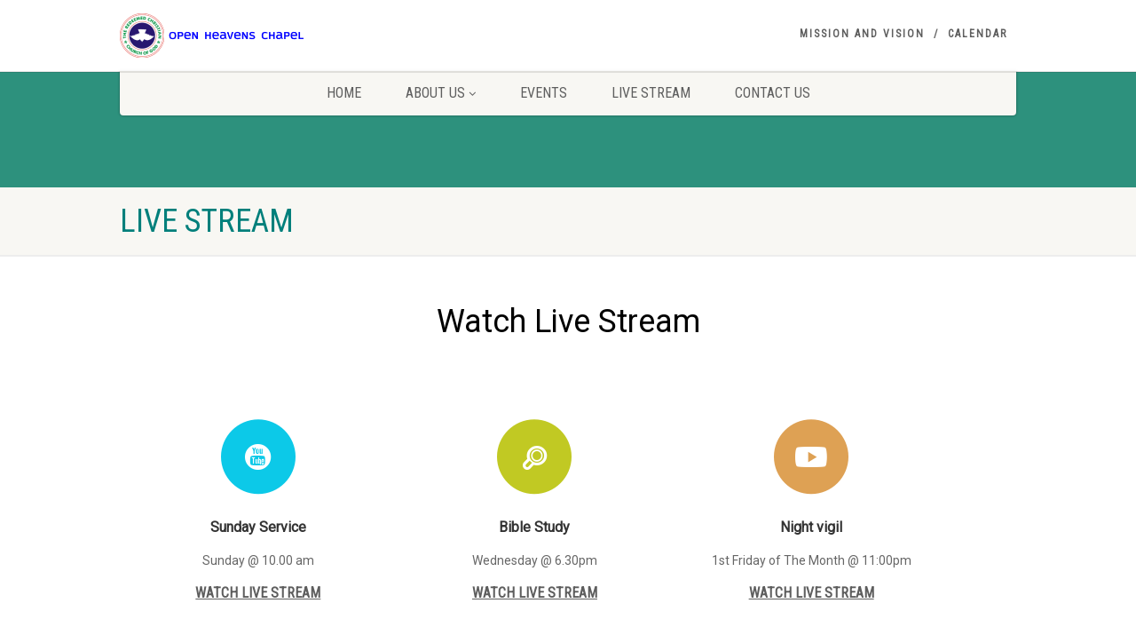

--- FILE ---
content_type: text/html; charset=UTF-8
request_url: https://openheavens.ca/watch-live/
body_size: 14518
content:
<!DOCTYPE html>
<!--// OPEN HTML //-->
<html lang="en" class="no-js">
<head>
<!--// SITE META //-->
<meta charset="UTF-8" />
<!-- Mobile Specific Metas
================================================== -->
<meta name="viewport"
content="width=device-width, user-scalable=no, initial-scale=1.0, minimum-scale=1.0, maximum-scale=1.0">
<meta name="format-detection" content="telephone=no">
<!--// PINGBACK & FAVICON //-->
<link rel="pingback" href="https://openheavens.ca/xmlrpc.php" />
<link rel="shortcut icon" href="https://openheavens.ca/wp-content/uploads/2020/05/cropped-rccg-icon.jpg" />  <link rel="apple-touch-icon-precomposed" href="">
<link rel="apple-touch-icon-precomposed" sizes="114x114"
href="">
<link rel="apple-touch-icon-precomposed" sizes="72x72" href="">
<link rel="apple-touch-icon-precomposed" sizes="144x144"
href="">
<title>Live Stream &#8211; Open Heavens</title>
<meta name='robots' content='max-image-preview:large' />
<link rel='dns-prefetch' href='//cdnjs.cloudflare.com' />
<link rel='dns-prefetch' href='//ajax.googleapis.com' />
<link rel='dns-prefetch' href='//fonts.googleapis.com' />
<link rel='preconnect' href='https://fonts.gstatic.com' crossorigin />
<link rel="alternate" type="application/rss+xml" title="Open Heavens &raquo; Feed" href="https://openheavens.ca/feed/" />
<link rel="alternate" type="application/rss+xml" title="Open Heavens &raquo; Comments Feed" href="https://openheavens.ca/comments/feed/" />
<link rel="alternate" title="oEmbed (JSON)" type="application/json+oembed" href="https://openheavens.ca/wp-json/oembed/1.0/embed?url=https%3A%2F%2Fopenheavens.ca%2Fwatch-live%2F" />
<link rel="alternate" title="oEmbed (XML)" type="text/xml+oembed" href="https://openheavens.ca/wp-json/oembed/1.0/embed?url=https%3A%2F%2Fopenheavens.ca%2Fwatch-live%2F&#038;format=xml" />
<style id='wp-img-auto-sizes-contain-inline-css'>
img:is([sizes=auto i],[sizes^="auto," i]){contain-intrinsic-size:3000px 1500px}
/*# sourceURL=wp-img-auto-sizes-contain-inline-css */
</style>
<style id='wp-emoji-styles-inline-css'>
img.wp-smiley, img.emoji {
display: inline !important;
border: none !important;
box-shadow: none !important;
height: 1em !important;
width: 1em !important;
margin: 0 0.07em !important;
vertical-align: -0.1em !important;
background: none !important;
padding: 0 !important;
}
/*# sourceURL=wp-emoji-styles-inline-css */
</style>
<link rel='stylesheet' id='wp-block-library-css' href='//openheavens.ca/wp-content/cache/wpfc-minified/30af9k9p/dwx2o.css' media='all' />
<style id='classic-theme-styles-inline-css'>
/*! This file is auto-generated */
.wp-block-button__link{color:#fff;background-color:#32373c;border-radius:9999px;box-shadow:none;text-decoration:none;padding:calc(.667em + 2px) calc(1.333em + 2px);font-size:1.125em}.wp-block-file__button{background:#32373c;color:#fff;text-decoration:none}
/*# sourceURL=/wp-includes/css/classic-themes.min.css */
</style>
<style id='global-styles-inline-css'>
:root{--wp--preset--aspect-ratio--square: 1;--wp--preset--aspect-ratio--4-3: 4/3;--wp--preset--aspect-ratio--3-4: 3/4;--wp--preset--aspect-ratio--3-2: 3/2;--wp--preset--aspect-ratio--2-3: 2/3;--wp--preset--aspect-ratio--16-9: 16/9;--wp--preset--aspect-ratio--9-16: 9/16;--wp--preset--color--black: #000000;--wp--preset--color--cyan-bluish-gray: #abb8c3;--wp--preset--color--white: #ffffff;--wp--preset--color--pale-pink: #f78da7;--wp--preset--color--vivid-red: #cf2e2e;--wp--preset--color--luminous-vivid-orange: #ff6900;--wp--preset--color--luminous-vivid-amber: #fcb900;--wp--preset--color--light-green-cyan: #7bdcb5;--wp--preset--color--vivid-green-cyan: #00d084;--wp--preset--color--pale-cyan-blue: #8ed1fc;--wp--preset--color--vivid-cyan-blue: #0693e3;--wp--preset--color--vivid-purple: #9b51e0;--wp--preset--gradient--vivid-cyan-blue-to-vivid-purple: linear-gradient(135deg,rgb(6,147,227) 0%,rgb(155,81,224) 100%);--wp--preset--gradient--light-green-cyan-to-vivid-green-cyan: linear-gradient(135deg,rgb(122,220,180) 0%,rgb(0,208,130) 100%);--wp--preset--gradient--luminous-vivid-amber-to-luminous-vivid-orange: linear-gradient(135deg,rgb(252,185,0) 0%,rgb(255,105,0) 100%);--wp--preset--gradient--luminous-vivid-orange-to-vivid-red: linear-gradient(135deg,rgb(255,105,0) 0%,rgb(207,46,46) 100%);--wp--preset--gradient--very-light-gray-to-cyan-bluish-gray: linear-gradient(135deg,rgb(238,238,238) 0%,rgb(169,184,195) 100%);--wp--preset--gradient--cool-to-warm-spectrum: linear-gradient(135deg,rgb(74,234,220) 0%,rgb(151,120,209) 20%,rgb(207,42,186) 40%,rgb(238,44,130) 60%,rgb(251,105,98) 80%,rgb(254,248,76) 100%);--wp--preset--gradient--blush-light-purple: linear-gradient(135deg,rgb(255,206,236) 0%,rgb(152,150,240) 100%);--wp--preset--gradient--blush-bordeaux: linear-gradient(135deg,rgb(254,205,165) 0%,rgb(254,45,45) 50%,rgb(107,0,62) 100%);--wp--preset--gradient--luminous-dusk: linear-gradient(135deg,rgb(255,203,112) 0%,rgb(199,81,192) 50%,rgb(65,88,208) 100%);--wp--preset--gradient--pale-ocean: linear-gradient(135deg,rgb(255,245,203) 0%,rgb(182,227,212) 50%,rgb(51,167,181) 100%);--wp--preset--gradient--electric-grass: linear-gradient(135deg,rgb(202,248,128) 0%,rgb(113,206,126) 100%);--wp--preset--gradient--midnight: linear-gradient(135deg,rgb(2,3,129) 0%,rgb(40,116,252) 100%);--wp--preset--font-size--small: 13px;--wp--preset--font-size--medium: 20px;--wp--preset--font-size--large: 36px;--wp--preset--font-size--x-large: 42px;--wp--preset--spacing--20: 0.44rem;--wp--preset--spacing--30: 0.67rem;--wp--preset--spacing--40: 1rem;--wp--preset--spacing--50: 1.5rem;--wp--preset--spacing--60: 2.25rem;--wp--preset--spacing--70: 3.38rem;--wp--preset--spacing--80: 5.06rem;--wp--preset--shadow--natural: 6px 6px 9px rgba(0, 0, 0, 0.2);--wp--preset--shadow--deep: 12px 12px 50px rgba(0, 0, 0, 0.4);--wp--preset--shadow--sharp: 6px 6px 0px rgba(0, 0, 0, 0.2);--wp--preset--shadow--outlined: 6px 6px 0px -3px rgb(255, 255, 255), 6px 6px rgb(0, 0, 0);--wp--preset--shadow--crisp: 6px 6px 0px rgb(0, 0, 0);}:where(.is-layout-flex){gap: 0.5em;}:where(.is-layout-grid){gap: 0.5em;}body .is-layout-flex{display: flex;}.is-layout-flex{flex-wrap: wrap;align-items: center;}.is-layout-flex > :is(*, div){margin: 0;}body .is-layout-grid{display: grid;}.is-layout-grid > :is(*, div){margin: 0;}:where(.wp-block-columns.is-layout-flex){gap: 2em;}:where(.wp-block-columns.is-layout-grid){gap: 2em;}:where(.wp-block-post-template.is-layout-flex){gap: 1.25em;}:where(.wp-block-post-template.is-layout-grid){gap: 1.25em;}.has-black-color{color: var(--wp--preset--color--black) !important;}.has-cyan-bluish-gray-color{color: var(--wp--preset--color--cyan-bluish-gray) !important;}.has-white-color{color: var(--wp--preset--color--white) !important;}.has-pale-pink-color{color: var(--wp--preset--color--pale-pink) !important;}.has-vivid-red-color{color: var(--wp--preset--color--vivid-red) !important;}.has-luminous-vivid-orange-color{color: var(--wp--preset--color--luminous-vivid-orange) !important;}.has-luminous-vivid-amber-color{color: var(--wp--preset--color--luminous-vivid-amber) !important;}.has-light-green-cyan-color{color: var(--wp--preset--color--light-green-cyan) !important;}.has-vivid-green-cyan-color{color: var(--wp--preset--color--vivid-green-cyan) !important;}.has-pale-cyan-blue-color{color: var(--wp--preset--color--pale-cyan-blue) !important;}.has-vivid-cyan-blue-color{color: var(--wp--preset--color--vivid-cyan-blue) !important;}.has-vivid-purple-color{color: var(--wp--preset--color--vivid-purple) !important;}.has-black-background-color{background-color: var(--wp--preset--color--black) !important;}.has-cyan-bluish-gray-background-color{background-color: var(--wp--preset--color--cyan-bluish-gray) !important;}.has-white-background-color{background-color: var(--wp--preset--color--white) !important;}.has-pale-pink-background-color{background-color: var(--wp--preset--color--pale-pink) !important;}.has-vivid-red-background-color{background-color: var(--wp--preset--color--vivid-red) !important;}.has-luminous-vivid-orange-background-color{background-color: var(--wp--preset--color--luminous-vivid-orange) !important;}.has-luminous-vivid-amber-background-color{background-color: var(--wp--preset--color--luminous-vivid-amber) !important;}.has-light-green-cyan-background-color{background-color: var(--wp--preset--color--light-green-cyan) !important;}.has-vivid-green-cyan-background-color{background-color: var(--wp--preset--color--vivid-green-cyan) !important;}.has-pale-cyan-blue-background-color{background-color: var(--wp--preset--color--pale-cyan-blue) !important;}.has-vivid-cyan-blue-background-color{background-color: var(--wp--preset--color--vivid-cyan-blue) !important;}.has-vivid-purple-background-color{background-color: var(--wp--preset--color--vivid-purple) !important;}.has-black-border-color{border-color: var(--wp--preset--color--black) !important;}.has-cyan-bluish-gray-border-color{border-color: var(--wp--preset--color--cyan-bluish-gray) !important;}.has-white-border-color{border-color: var(--wp--preset--color--white) !important;}.has-pale-pink-border-color{border-color: var(--wp--preset--color--pale-pink) !important;}.has-vivid-red-border-color{border-color: var(--wp--preset--color--vivid-red) !important;}.has-luminous-vivid-orange-border-color{border-color: var(--wp--preset--color--luminous-vivid-orange) !important;}.has-luminous-vivid-amber-border-color{border-color: var(--wp--preset--color--luminous-vivid-amber) !important;}.has-light-green-cyan-border-color{border-color: var(--wp--preset--color--light-green-cyan) !important;}.has-vivid-green-cyan-border-color{border-color: var(--wp--preset--color--vivid-green-cyan) !important;}.has-pale-cyan-blue-border-color{border-color: var(--wp--preset--color--pale-cyan-blue) !important;}.has-vivid-cyan-blue-border-color{border-color: var(--wp--preset--color--vivid-cyan-blue) !important;}.has-vivid-purple-border-color{border-color: var(--wp--preset--color--vivid-purple) !important;}.has-vivid-cyan-blue-to-vivid-purple-gradient-background{background: var(--wp--preset--gradient--vivid-cyan-blue-to-vivid-purple) !important;}.has-light-green-cyan-to-vivid-green-cyan-gradient-background{background: var(--wp--preset--gradient--light-green-cyan-to-vivid-green-cyan) !important;}.has-luminous-vivid-amber-to-luminous-vivid-orange-gradient-background{background: var(--wp--preset--gradient--luminous-vivid-amber-to-luminous-vivid-orange) !important;}.has-luminous-vivid-orange-to-vivid-red-gradient-background{background: var(--wp--preset--gradient--luminous-vivid-orange-to-vivid-red) !important;}.has-very-light-gray-to-cyan-bluish-gray-gradient-background{background: var(--wp--preset--gradient--very-light-gray-to-cyan-bluish-gray) !important;}.has-cool-to-warm-spectrum-gradient-background{background: var(--wp--preset--gradient--cool-to-warm-spectrum) !important;}.has-blush-light-purple-gradient-background{background: var(--wp--preset--gradient--blush-light-purple) !important;}.has-blush-bordeaux-gradient-background{background: var(--wp--preset--gradient--blush-bordeaux) !important;}.has-luminous-dusk-gradient-background{background: var(--wp--preset--gradient--luminous-dusk) !important;}.has-pale-ocean-gradient-background{background: var(--wp--preset--gradient--pale-ocean) !important;}.has-electric-grass-gradient-background{background: var(--wp--preset--gradient--electric-grass) !important;}.has-midnight-gradient-background{background: var(--wp--preset--gradient--midnight) !important;}.has-small-font-size{font-size: var(--wp--preset--font-size--small) !important;}.has-medium-font-size{font-size: var(--wp--preset--font-size--medium) !important;}.has-large-font-size{font-size: var(--wp--preset--font-size--large) !important;}.has-x-large-font-size{font-size: var(--wp--preset--font-size--x-large) !important;}
:where(.wp-block-post-template.is-layout-flex){gap: 1.25em;}:where(.wp-block-post-template.is-layout-grid){gap: 1.25em;}
:where(.wp-block-term-template.is-layout-flex){gap: 1.25em;}:where(.wp-block-term-template.is-layout-grid){gap: 1.25em;}
:where(.wp-block-columns.is-layout-flex){gap: 2em;}:where(.wp-block-columns.is-layout-grid){gap: 2em;}
:root :where(.wp-block-pullquote){font-size: 1.5em;line-height: 1.6;}
/*# sourceURL=global-styles-inline-css */
</style>
<link rel='stylesheet' id='contact-form-7-css' href='//openheavens.ca/wp-content/cache/wpfc-minified/lxadqso0/dwx2o.css' media='all' />
<link rel='stylesheet' id='eventer_ui_css-css' href='//ajax.googleapis.com/ajax/libs/jqueryui/1.9.0/themes/base/jquery-ui.css?ver=1.9.0' media='' />
<link rel='stylesheet' id='eventer-style-css' href='//openheavens.ca/wp-content/cache/wpfc-minified/frmkn4tn/dwx2o.css' media='all' />
<style id='eventer-style-inline-css'>
.eventer .eventer-btn-primary,.eventer .eventer-btn-primary:hover,.eventer input[type="radio"]:checked, .eventer input[type="checkbox"]:checked,.eventer-btn-default:hover,.fc button.fc-state-active{
border-color: #595fde!important
}
.eventer-loader,.eventer input[type="radio"]:checked:before, .eventer input[type="checkbox"]:checked:before,.eventer-ticket-confirmation-left > div:before,.eventer-ticket-price-total,.eventer .eventer-btn-default:hover,.eventer-countdown .eventer-event-date,.eventer .eventer-pagination li.active,.eventer-event-grid-item-dbg .eventer-event-grid-item-inside,.eventer-switcher-current-month-in > span,.eventer-plain-links,.eventer-detailed-list .eventer-dater,.eventer-modern-list .eventer-dater,.eventer-modern-list .eventer-dater:before,.eventer-quick-ticket-info .eventer-ticket-type-price,.eventer-featured-date,.eventer-slider-type1 .eventer-slider-content,.eventer-custom-label-badge,.eventer .eventer-pop-nav li.ev-active-tab,.fc-event, .fc-event-dot{
background-color: #595fde
}
.eventer .eventer-btn-primary,.eventer .eventer-btn-primary:disabled,.eventer .eventer-btn-primary:disabled:hover,.eventer .eventer-btn-primary:hover,.eventer-q-field input[type="button"]:hover,.eventer-switcher-actions-view a:hover,.eventer .eventer-switcher-actions-view a.active,.fc button.fc-state-active,.eventer-custom-ui-datepicker.ui-datepicker .ui-widget-header, .eventer-custom-ui-datepicker.ui-datepicker .ui-datepicker-header,.eventer-custom-ui-datepicker.ui-datepicker td.ui-datepicker-current-day,.eventer-custom-ui-datepicker.ui-datepicker td .ui-state-hover,.eventer .eventer-switcher-actions-view a.today-btn,.eventer .eventer-switcher-actions-view .trigger-active,.eventer-dash-nav-right li.eventer-fe-usermenu img, .eventer-fe-usermenu .eventer-fe-dropdown-in,.eventer-fe-ele-icon,.eventer-fe-datepicker.eventer-datepicker>.eventer-datepicker_header,.eventer-fe-datepicker.eventer-datepicker>.eventer-datepicker_inner_container>.eventer-datepicker_calendar>.eventer-datepicker_table>tbody>tr>td.hover,.eventer-fe-datepicker.eventer-datepicker>.eventer-datepicker_inner_container>.eventer-datepicker_calendar>.eventer-datepicker_table>tbody>tr>td.active,.eventer-fe-datepicker.eventer-datepicker>.eventer-datepicker_inner_container>.eventer-datepicker_calendar>.eventer-datepicker_table>tbody>tr>td.wday_sat:not(.day_in_past):hover,.eventer-fe-datepicker.eventer-datepicker>.eventer-datepicker_inner_container>.eventer-datepicker_calendar>.eventer-datepicker_table>tbody>tr>td.wday_sun:not(.day_in_past):hover,.eventer-fe-add-field-value:hover,.eventer-fe-datepicker.eventer-datepicker>.eventer-datepicker_inner_container>.eventer-datepicker_calendar>.eventer-datepicker_table>tbody>tr>td.wday_sat.active,.eventer-fe-datepicker.eventer-datepicker>.eventer-datepicker_inner_container>.eventer-datepicker_calendar>.eventer-datepicker_table>tbody>tr>td.wday_sun.active,.eventer-fe-ticket-count,.eventer-accent-bg,.eventer-schedule-time{
background: #595fde
}
.eventer .eventer-ticket-confirmation-right a:not(.eventer-btn),.eventer-ticket-printable h3, .eventer a,.eventer-actions a:hover,.eventer-event-save > ul > li a:hover,.eventer-compact-list .eventer-event-venue i,.eventer-fe-dash-nav ul li a:hover,.eventer-fe-dash-nav ul li.active a,.eventer-dash-nav-right li.eventer-fe-usermenu a:hover,.eventer-fe-dash-nav ul li a:hover i,.eventer-fe-dash-nav ul li.active a i,.eventer-fe-infolist li strong,.eventer-fe-ele-settings:hover,.eventer-fe-ele-copy:hover,.eventer-fe-ele-paste:hover,.eventer-nav-all-users li a:hover,.eventer-booking-order, .eventer-accent-color,.eventer-detailed-col .eventer-event-title a:hover,.eventer-grid-clean .eventer-event-title a:hover,.eventer-grid-featured .eventer-event-title a:hover,.eventer-grid-featured .eventer-event-share li a:hover,.eventer-grid-products .eventer-event-title a:hover,.eventer-grid-products .eventer-grid-meta > div > i,.eventer-grid-modern .eventer-event-day,.eventer-grid-modern .eventer-event-title a:hover,.eventer-slider-type1 .eventer-event-title a:hover,.eventer-single-style2 .eventer-single-header .eventer-event-share li a:hover,.eventer-organizer-block .eventer-organizer-info > span,.eventer-organizer-block ul > li i,.eventer-organizer-block .eventer-organizer-info > ul > li a:hover,#eventer-tab-ev-location h3 + div i{
color: #595fde
}
/*.eventer-fe-ele-settings:hover,.eventer-fe-ele-copy:hover,.eventer-fe-ele-paste:hover,.eventer-nav-all-users li a:hover{
color: #595fde!important
}*//* This code was commented out while adding eventer stage2*/
.eventer-actions a:hover,.eventer-fe-usermenu.eventer-fe-dd:before{
border-bottom-color: #595fde
}
.eventer-compact-list .eventer-event-date{
border-top-color: #595fde
}
.fc-event, .fc-event-dot{
border-color: #595fde
}
.eventer-minimal-list .eventer-event-list-item,.eventer-event-grid-item-plain .eventer-event-grid-item-inside,.eventer-event-grid-item-dbg .eventer-event-grid-item-inside,.eventer-no-event-found{
border-left-color: #595fde
}
.eventer-grid-featured .eventer-grid-fimage,.eventer input[type="radio"]:hover, .eventer input[type="checkbox"]:hover,.eventer-slider-type1 .eventer-event-slide > .eventer-grid-fimage{
background-color: rgba(89,95,222,0.4)
}
.eventer input[type="radio"]:hover, .eventer input[type="checkbox"]:hover{
border-color: rgba(89,95,222,0.4)!important
}
.eventer-status-badge{
background-color: #999999
}
.eventer-status-upcoming{
background-color: #66B366
}
.eventer-status-ongoing{
background-color: #FFA500
}
.eventer-status-featured{
background-color: #ee4433
}
.eventer-status-passed{
background-color: #666666
}
.eventer-status-virtual{
background-color: #8971D0
}
.eventer-status-cancelled{
background-color: #740021
}
.eventer-status-moved-online{
background-color: #1A3E59
}
.eventer-status-rescheduled{
background-color: #740021
}
.eventer-no-event-found{
background-color: rgba(89,95,222,0.05)
}
.eventer .eventer-btn,.eventer label:not(.eventer-checkbox):not(.eventer-radio),.eventer-twelve-months li,.eventer-event-date > span,.eventer-actions li,.eventer-ticket-type-name,.eventer-event-share > li:first-child,.eventer-event-save > span,.eventer-countdown-timer > .eventer-timer-col,.eventer-featured-label,.eventer-status-badge,.eventer-native-list .eventer-dater,.eventer .eventer-detailed-more-btn,.eventer-detailed-list .eventer-dater .eventer-event-day,.eventer-detailed-list .eventer-dater .eventer-event-time,.eventer-detailed-list .eventer-dater .eventer-event-date,.eventer-modern-list .eventer-dater .eventer-event-date,.eventer-featured-date,.eventer-grid-modern .eventer-event-day,.eventer-grid-modern .eventer-event-date,.eventer-slider-type1 .eventer-slider-content-bottom a,.eventer-slider-type2 .eventer-event-date,.eventer-organizer-block .eventer-organizer-info > span,.eventer-schedule-stamp,.eventer .eventer-switcher-actions-view a{
font-family:"Oswald";
}
.eventer-ticket-confirmation-left span{
font-family:"Great Vibes";
}
/*# sourceURL=eventer-style-inline-css */
</style>
<link rel='stylesheet' id='eventer-line-icons-css' href='//openheavens.ca/wp-content/cache/wpfc-minified/kojfpo8q/dwx2o.css' media='all' />
<link rel='stylesheet' id='eventer-modal-css' href='//openheavens.ca/wp-content/cache/wpfc-minified/8tlohs0g/dwx2o.css' media='all' />
<link rel='stylesheet' id='eventer-google-font-css' href='https://fonts.googleapis.com/css?family=Oswald' media='all' />
<link rel='stylesheet' id='eventer-google-font-cursive-css' href='https://fonts.googleapis.com/css?family=Great+Vibes' media='all' />
<link rel='stylesheet' id='siteorigin-panels-front-css' href='//openheavens.ca/wp-content/cache/wpfc-minified/jo4ral1u/dx3tg.css' media='all' />
<link rel='stylesheet' id='sow-headline-default-427286a192f5-1139-css' href='//openheavens.ca/wp-content/cache/wpfc-minified/97blo7g4/e06o1.css' media='all' />
<link rel='stylesheet' id='siteorigin-widgets-css' href='//openheavens.ca/wp-content/cache/wpfc-minified/l8guniok/e06o1.css' media='all' />
<link rel='stylesheet' id='sow-features-default-a1ee3cfc1d5f-1139-css' href='//openheavens.ca/wp-content/cache/wpfc-minified/8aq5rglk/e06o1.css' media='all' />
<link rel='stylesheet' id='sow-headline-default-13e81d10270b-1139-css' href='//openheavens.ca/wp-content/cache/wpfc-minified/2qyu0isi/e0v50.css' media='all' />
<link rel='stylesheet' id='woocommerce-layout-css' href='//openheavens.ca/wp-content/cache/wpfc-minified/8jjdlqmh/dwx2o.css' media='all' />
<link rel='stylesheet' id='woocommerce-smallscreen-css' href='//openheavens.ca/wp-content/cache/wpfc-minified/lm0kyfqx/dwx2o.css' media='only screen and (max-width: 768px)' />
<link rel='stylesheet' id='woocommerce-general-css' href='//openheavens.ca/wp-content/cache/wpfc-minified/eh66zpzy/dwx2o.css' media='all' />
<style id='woocommerce-inline-inline-css'>
.woocommerce form .form-row .required { visibility: visible; }
/*# sourceURL=woocommerce-inline-inline-css */
</style>
<link rel='stylesheet' id='imic_bootstrap-css' href='//openheavens.ca/wp-content/cache/wpfc-minified/86mxeriz/dwx2o.css' media='all' />
<link rel='stylesheet' id='imic_fontawesome-css' href='//openheavens.ca/wp-content/cache/wpfc-minified/rn956ps/dwx2o.css' media='all' />
<link rel='stylesheet' id='imic_animations-css' href='//openheavens.ca/wp-content/cache/wpfc-minified/q8fsn5gc/dwx2o.css' media='all' />
<link rel='stylesheet' id='imic_mediaelementplayer-css' href='//openheavens.ca/wp-content/cache/wpfc-minified/f6hpshmm/dwx2o.css' media='all' />
<link rel='stylesheet' id='imic_main-css' href='//openheavens.ca/wp-content/cache/wpfc-minified/mba0cmr3/dwx2o.css' media='all' />
<link rel='stylesheet' id='imic_base_style-css' href='//openheavens.ca/wp-content/cache/wpfc-minified/6oplelxn/dwx2o.css' media='all' />
<link rel='stylesheet' id='imic_magnific-css' href='//openheavens.ca/wp-content/cache/wpfc-minified/7o1scyot/dwx2o.css' media='all' />
<link rel='stylesheet' id='imic_fullcalendar_css-css' href='//openheavens.ca/wp-content/cache/wpfc-minified/6jga1kyc/dwx2o.css' media='all' />
<link rel='stylesheet' id='imic_fullcalendar_print-css' href='//openheavens.ca/wp-content/cache/wpfc-minified/d5db3nyy/dwx2o.css' media='print' />
<link rel='stylesheet' id='theme-colors-css' href='//openheavens.ca/wp-content/cache/wpfc-minified/mc0m0lyq/dwx2o.css' media='all' />
<link rel="preload" as="style" href="https://fonts.googleapis.com/css?family=Roboto%7CRoboto%20Condensed%7CVolkhov&#038;subset=latin&#038;display=swap&#038;ver=1747719472" /><link rel="stylesheet" href="https://fonts.googleapis.com/css?family=Roboto%7CRoboto%20Condensed%7CVolkhov&#038;subset=latin&#038;display=swap&#038;ver=1747719472" media="print" onload="this.media='all'"><noscript><link rel="stylesheet" href="https://fonts.googleapis.com/css?family=Roboto%7CRoboto%20Condensed%7CVolkhov&#038;subset=latin&#038;display=swap&#038;ver=1747719472" /></noscript><script src='//openheavens.ca/wp-content/cache/wpfc-minified/kc7h3usf/dwx2o.js' type="text/javascript"></script>
<!-- <script src="https://openheavens.ca/wp-includes/js/jquery/jquery.min.js?ver=3.7.1" id="jquery-core-js"></script> -->
<!-- <script src="https://openheavens.ca/wp-includes/js/jquery/jquery-migrate.min.js?ver=3.4.1" id="jquery-migrate-js"></script> -->
<script id="ajax-login-script-js-extra">
var ajax_login_object = {"ajaxurl":"https://openheavens.ca/wp-admin/admin-ajax.php","loadingmessage":"Sending user info, please wait..."};
//# sourceURL=ajax-login-script-js-extra
</script>
<script src='//openheavens.ca/wp-content/cache/wpfc-minified/e9gn1y8/dwx2o.js' type="text/javascript"></script>
<!-- <script src="https://openheavens.ca/wp-content/themes/NativeChurch/assets/js/ajax-login-script.js?ver=6.9" id="ajax-login-script-js"></script> -->
<!-- <script src="https://openheavens.ca/wp-includes/js/tinymce/tinymce.min.js?ver=49110-20250317" id="wp-tinymce-root-js"></script> -->
<!-- <script src="https://openheavens.ca/wp-includes/js/tinymce/plugins/compat3x/plugin.min.js?ver=49110-20250317" id="wp-tinymce-js"></script> -->
<!-- <script src="https://openheavens.ca/wp-content/plugins/eventer/front/fullcalendar/lib/moment.min.js?ver=3.11.3.2" id="fullcalendar-moment-js"></script> -->
<!-- <script src="https://openheavens.ca/wp-content/plugins/woocommerce/assets/js/jquery-blockui/jquery.blockUI.min.js?ver=2.7.0-wc.10.4.2" id="wc-jquery-blockui-js" defer data-wp-strategy="defer"></script> -->
<script id="wc-add-to-cart-js-extra">
var wc_add_to_cart_params = {"ajax_url":"/wp-admin/admin-ajax.php","wc_ajax_url":"/?wc-ajax=%%endpoint%%","i18n_view_cart":"View cart","cart_url":"https://openheavens.ca","is_cart":"","cart_redirect_after_add":"no"};
//# sourceURL=wc-add-to-cart-js-extra
</script>
<script src='//openheavens.ca/wp-content/cache/wpfc-minified/8w0im2n0/dwx2o.js' type="text/javascript"></script>
<!-- <script src="https://openheavens.ca/wp-content/plugins/woocommerce/assets/js/frontend/add-to-cart.min.js?ver=10.4.2" id="wc-add-to-cart-js" defer data-wp-strategy="defer"></script> -->
<!-- <script src="https://openheavens.ca/wp-content/plugins/woocommerce/assets/js/js-cookie/js.cookie.min.js?ver=2.1.4-wc.10.4.2" id="wc-js-cookie-js" defer data-wp-strategy="defer"></script> -->
<script id="woocommerce-js-extra">
var woocommerce_params = {"ajax_url":"/wp-admin/admin-ajax.php","wc_ajax_url":"/?wc-ajax=%%endpoint%%","i18n_password_show":"Show password","i18n_password_hide":"Hide password"};
//# sourceURL=woocommerce-js-extra
</script>
<script src='//openheavens.ca/wp-content/cache/wpfc-minified/7bm4klur/dwx2o.js' type="text/javascript"></script>
<!-- <script src="https://openheavens.ca/wp-content/plugins/woocommerce/assets/js/frontend/woocommerce.min.js?ver=10.4.2" id="woocommerce-js" defer data-wp-strategy="defer"></script> -->
<!-- <script src="https://openheavens.ca/wp-content/themes/NativeChurch/assets/js/modernizr.js?ver=jquery" id="imic_jquery_modernizr-js"></script> -->
<link rel="https://api.w.org/" href="https://openheavens.ca/wp-json/" /><link rel="alternate" title="JSON" type="application/json" href="https://openheavens.ca/wp-json/wp/v2/pages/1139" /><link rel="EditURI" type="application/rsd+xml" title="RSD" href="https://openheavens.ca/xmlrpc.php?rsd" />
<meta name="generator" content="WordPress 6.9" />
<meta name="generator" content="WooCommerce 10.4.2" />
<link rel="canonical" href="https://openheavens.ca/watch-live/" />
<link rel='shortlink' href='https://openheavens.ca/?p=1139' />
<meta name="generator" content="Redux 4.5.9" />	<noscript><style>.woocommerce-product-gallery{ opacity: 1 !important; }</style></noscript>
<meta name="generator" content="Elementor 3.33.4; features: e_font_icon_svg, additional_custom_breakpoints; settings: css_print_method-external, google_font-enabled, font_display-swap">
<style>.recentcomments a{display:inline !important;padding:0 !important;margin:0 !important;}</style>			<style>
.e-con.e-parent:nth-of-type(n+4):not(.e-lazyloaded):not(.e-no-lazyload),
.e-con.e-parent:nth-of-type(n+4):not(.e-lazyloaded):not(.e-no-lazyload) * {
background-image: none !important;
}
@media screen and (max-height: 1024px) {
.e-con.e-parent:nth-of-type(n+3):not(.e-lazyloaded):not(.e-no-lazyload),
.e-con.e-parent:nth-of-type(n+3):not(.e-lazyloaded):not(.e-no-lazyload) * {
background-image: none !important;
}
}
@media screen and (max-height: 640px) {
.e-con.e-parent:nth-of-type(n+2):not(.e-lazyloaded):not(.e-no-lazyload),
.e-con.e-parent:nth-of-type(n+2):not(.e-lazyloaded):not(.e-no-lazyload) * {
background-image: none !important;
}
}
</style>
<meta name="generator" content="Powered by Slider Revolution 6.7.38 - responsive, Mobile-Friendly Slider Plugin for WordPress with comfortable drag and drop interface." />
<style media="all" id="siteorigin-panels-layouts-head">/* Layout 1139 */ #pgc-1139-0-0 , #pgc-1139-1-0 , #pgc-1139-4-0 { width:100%;width:calc(100% - ( 0 * 30px ) ) } #pg-1139-0 , #pg-1139-1 { margin-bottom:60px } #pgc-1139-2-0 , #pgc-1139-3-1 { width:66.7221%;width:calc(66.7221% - ( 0.332778702163 * 30px ) ) } #pgc-1139-2-1 , #pgc-1139-3-0 { width:33.2779%;width:calc(33.2779% - ( 0.667221297837 * 30px ) ) } #pg-1139-2 , #pg-1139-4 , #pl-1139 .so-panel:last-of-type { margin-bottom:0px } #pg-1139-3 , #pl-1139 .so-panel { margin-bottom:30px } #pg-1139-2> .panel-row-style { background-color:#fcfcfc;padding:60px } #pg-1139-3> .panel-row-style { background-color:#007f7b;padding:60px } @media (max-width:780px){ #pg-1139-0.panel-no-style, #pg-1139-0.panel-has-style > .panel-row-style, #pg-1139-0 , #pg-1139-1.panel-no-style, #pg-1139-1.panel-has-style > .panel-row-style, #pg-1139-1 , #pg-1139-2.panel-no-style, #pg-1139-2.panel-has-style > .panel-row-style, #pg-1139-2 , #pg-1139-3.panel-no-style, #pg-1139-3.panel-has-style > .panel-row-style, #pg-1139-3 , #pg-1139-4.panel-no-style, #pg-1139-4.panel-has-style > .panel-row-style, #pg-1139-4 { -webkit-flex-direction:column;-ms-flex-direction:column;flex-direction:column } #pg-1139-0 > .panel-grid-cell , #pg-1139-0 > .panel-row-style > .panel-grid-cell , #pg-1139-1 > .panel-grid-cell , #pg-1139-1 > .panel-row-style > .panel-grid-cell , #pg-1139-2 > .panel-grid-cell , #pg-1139-2 > .panel-row-style > .panel-grid-cell , #pg-1139-3 > .panel-grid-cell , #pg-1139-3 > .panel-row-style > .panel-grid-cell , #pg-1139-4 > .panel-grid-cell , #pg-1139-4 > .panel-row-style > .panel-grid-cell { width:100%;margin-right:0 } #pgc-1139-2-0 , #pgc-1139-3-0 { margin-bottom:30px } #pl-1139 .panel-grid-cell { padding:0 } #pl-1139 .panel-grid .panel-grid-cell-empty { display:none } #pl-1139 .panel-grid .panel-grid-cell-mobile-last { margin-bottom:0px }  } </style><link rel="icon" href="https://openheavens.ca/wp-content/uploads/2020/05/cropped-rccg-icon-32x32.jpg" sizes="32x32" />
<link rel="icon" href="https://openheavens.ca/wp-content/uploads/2020/05/cropped-rccg-icon-192x192.jpg" sizes="192x192" />
<link rel="apple-touch-icon" href="https://openheavens.ca/wp-content/uploads/2020/05/cropped-rccg-icon-180x180.jpg" />
<meta name="msapplication-TileImage" content="https://openheavens.ca/wp-content/uploads/2020/05/cropped-rccg-icon-270x270.jpg" />
<script>function setREVStartSize(e){
//window.requestAnimationFrame(function() {
window.RSIW = window.RSIW===undefined ? window.innerWidth : window.RSIW;
window.RSIH = window.RSIH===undefined ? window.innerHeight : window.RSIH;
try {
var pw = document.getElementById(e.c).parentNode.offsetWidth,
newh;
pw = pw===0 || isNaN(pw) || (e.l=="fullwidth" || e.layout=="fullwidth") ? window.RSIW : pw;
e.tabw = e.tabw===undefined ? 0 : parseInt(e.tabw);
e.thumbw = e.thumbw===undefined ? 0 : parseInt(e.thumbw);
e.tabh = e.tabh===undefined ? 0 : parseInt(e.tabh);
e.thumbh = e.thumbh===undefined ? 0 : parseInt(e.thumbh);
e.tabhide = e.tabhide===undefined ? 0 : parseInt(e.tabhide);
e.thumbhide = e.thumbhide===undefined ? 0 : parseInt(e.thumbhide);
e.mh = e.mh===undefined || e.mh=="" || e.mh==="auto" ? 0 : parseInt(e.mh,0);
if(e.layout==="fullscreen" || e.l==="fullscreen")
newh = Math.max(e.mh,window.RSIH);
else{
e.gw = Array.isArray(e.gw) ? e.gw : [e.gw];
for (var i in e.rl) if (e.gw[i]===undefined || e.gw[i]===0) e.gw[i] = e.gw[i-1];
e.gh = e.el===undefined || e.el==="" || (Array.isArray(e.el) && e.el.length==0)? e.gh : e.el;
e.gh = Array.isArray(e.gh) ? e.gh : [e.gh];
for (var i in e.rl) if (e.gh[i]===undefined || e.gh[i]===0) e.gh[i] = e.gh[i-1];
var nl = new Array(e.rl.length),
ix = 0,
sl;
e.tabw = e.tabhide>=pw ? 0 : e.tabw;
e.thumbw = e.thumbhide>=pw ? 0 : e.thumbw;
e.tabh = e.tabhide>=pw ? 0 : e.tabh;
e.thumbh = e.thumbhide>=pw ? 0 : e.thumbh;
for (var i in e.rl) nl[i] = e.rl[i]<window.RSIW ? 0 : e.rl[i];
sl = nl[0];
for (var i in nl) if (sl>nl[i] && nl[i]>0) { sl = nl[i]; ix=i;}
var m = pw>(e.gw[ix]+e.tabw+e.thumbw) ? 1 : (pw-(e.tabw+e.thumbw)) / (e.gw[ix]);
newh =  (e.gh[ix] * m) + (e.tabh + e.thumbh);
}
var el = document.getElementById(e.c);
if (el!==null && el) el.style.height = newh+"px";
el = document.getElementById(e.c+"_wrapper");
if (el!==null && el) {
el.style.height = newh+"px";
el.style.display = "block";
}
} catch(e){
console.log("Failure at Presize of Slider:" + e)
}
//});
};</script>
<style id="imic_options-dynamic-css" title="dynamic-css" class="redux-options-output">.content{padding-top:50px;padding-bottom:50px;}.site-header .topbar, .header-style5 .site-header, .header-style6 .site-header{background-color:rgba(255,255,255,0.8);}.is-sticky .main-menu-wrapper, .header-style4 .is-sticky .site-header .topbar, .header-style2 .is-sticky .main-menu-wrapper, .header-style5 .is-sticky .site-header, .header-style6 .is-sticky .site-header{background-color:rgba(255,255,255,0.8);}.navigation, .header-style2 .main-menu-wrapper{background-color:#F8F7F3;}.navigation > ul > li ul{background-color:#ffffff;}.navigation > ul > li.megamenu > ul:before, .navigation > ul > li ul:before{border-bottom-color:#ffffff;}.navigation > ul > li ul li ul:before{border-right-color:#ffffff;}.navigation > ul > li > ul li > a{border-bottom:1px solid #f8f7f3;}.site-header .menu-toggle{color:#5e5e5e;font-size:18px;}.smenu-opener{height:60px;width:75px;}.smenu-opener{font-size:16px;}.sf-menu ul li .smenu-opener{height:38px;width:75px;}.sf-menu ul li .smenu-opener{font-size:16px;}.top-navigation > li ul{background-color:#ffffff;}.top-navigation > li.megamenu > ul:before, .top-navigation > li ul:before{border-bottom-color:#ffffff;}.top-navigation > li ul li ul:before{border-right-color:#ffffff;}.top-navigation > li > ul li > a{border-bottom:1px solid #f8f7f3;}.site-footer{background-color:#F8F7F3;}.site-footer{padding-top:50px;padding-bottom:50px;}.site-footer .widgettitle{color:#333333;}.site-footer .listing-header, .site-footer .post-title, .site-footer .listing .item, .site-footer .post-meta, .site-footer .widget h4.footer-widget-title, .site-footer .widget ul > li{border-bottom:1px solid #ECEAE4;}.site-footer-bottom{background-color:#ECEAE4;}.site-footer-bottom{padding-top:20px;padding-bottom:20px;}.site-footer-bottom .social-icons a{background-color:#999999;}.site-footer-bottom .social-icons a:hover{background-color:#666666;}.site-footer-bottom .social-icons a{height:25px;width:25px;}.site-footer-bottom .social-icons a{line-height:25px;font-size:14px;}h1,h2,h3,h4,h5,h6,body,.event-item .event-detail h4,.site-footer-bottom{font-family:Roboto;word-spacing:0px;letter-spacing:0px;}h4,.title-note,.btn,.top-navigation,.navigation,.notice-bar-title strong,.timer-col #days, .timer-col #hours, .timer-col #minutes, .timer-col #seconds,.event-date,.event-date .date,.featured-sermon .date,.page-header h1,.timeline > li > .timeline-badge span,.woocommerce a.button, .woocommerce button.button, .woocommerce input.button, .woocommerce #respond input#submit, .woocommerce #content input.button, .woocommerce-page a.button, .woocommerce-page button.button, .woocommerce-page input.button, .woocommerce-page #respond input#submit, .woocommerce-page #content input.button{font-family:"Roboto Condensed";word-spacing:0px;letter-spacing:0px;}blockquote p,.cursive,.meta-data,.fact{font-family:Volkhov;word-spacing:0px;letter-spacing:0px;}</style><style id='imi-custom-dynamic-css'>
@media (min-width:1200px){.container{width:1040px;} .navigation{width:1010px}}
body.boxed .body{max-width:1080px}
@media (min-width: 1200px) {body.boxed .body .site-header, body.boxed .body .main-menu-wrapper{width:1080px;}}.recurring-info-icon{display:inline-block;}@media only screen and (max-width: 767px) {.home .hero-slider, .home .slider-revolution-new{top:0!important; margin-bottom:0!important;}} .main-content-row{flex-direction:row}.event-detail h4 a[href^="https://www.google"]:before, .events-grid .grid-content h3 a[href^="https://www.google"]:before, h3.timeline-title a[href^="https://www.google"]:before{display:inline-block;}
.content{min-height:400px;}.site-header .topbar,.header-style5 .site-header,.header-style6 .site-header,.header-style6 .site-header>.container{height:80px;}.site-header h1.logo{height:65px;}.home .hero-slider{top:-81px;margin-bottom:-81px;}.home .slider-revolution-new{top:-81px;margin-bottom:-81px;}.header-style4 .top-navigation > li ul{top:80px;}.header-style4 .topbar .top-navigation > li > a{line-height:80px;}@media only screen and (max-width: 992px) {.main-menu-wrapper{top:80px;}}@media only screen and (max-width: 992px) {.header-style3 .main-menu-wrapper{top:119px;}.header-style4 #top-nav-clone{top:80px;}}@media only screen and (max-width: 767px) {.header-style3 .main-menu-wrapper{top:159px;}}.nav-backed-header{display:block;}.share-bar{display:block;}.page-header{display:block;}.breadcrumb{visibility:visible}.page-banner-image:before{opacity:.4;}.content{}body.boxed{}
.content{}
/*========== User Custom CSS Styles ==========*/
#header{
margin: 0 auto;
}
</style></head>
<!--// CLOSE HEAD //-->
<body class="wp-singular page-template-default page page-id-1139 wp-theme-NativeChurch theme-NativeChurch siteorigin-panels siteorigin-panels-before-js woocommerce-no-js elementor-default elementor-kit-2431">
<div class="body header-style1">
<header class="site-header">
<div class="topbar">
<div class="container hs4-cont">
<div class="row">
<div id="top-nav-clone"></div>
<div class="col-md-4 col-sm-6 col-xs-8">
<h1 class="logo">
<a href="https://openheavens.ca" class="default-logo" title="Logo"><img src="https://openheavens.ca/wp-content/uploads/2019/11/Logo-open-heavens-chapel.png" alt="Logo"></a>
<a href="https://openheavens.ca" title="Logo" class="retina-logo"><img src="https://openheavens.ca/wp-content/uploads/2019/11/Logo-open-heavens-chapel.png" alt="Logo" width="" height=""></a>
</h1>			</div>
<div class="col-md-8 col-sm-6 col-xs-4 hs4-menu"><div class="enabled-top-mobile"><div class="tinymenu"><ul id="menu-top-menu" class="top-navigation sf-menu"><li  class="menu-item-1869 menu-item menu-item-type-post_type menu-item-object-page "><a href="https://openheavens.ca/plan-your-visit/">Mission and Vision<span class="nav-line"></span></a><li  class="menu-item-1874 menu-item menu-item-type-post_type menu-item-object-page "><a href="https://openheavens.ca/events-calendar/">Calendar<span class="nav-line"></span></a></ul></div><a href="#" class="visible-sm visible-xs menu-toggle"><i class="fa fa-bars"></i> </a></div></div>		  </div>
</div>
</div>
<div class="main-menu-wrapper">
<div class="container">
<div class="row">
<div class="col-sm-12">
<nav class="navigation">
<ul id="menu-header-menu" class="sf-menu"><li  class="menu-item-1886 menu-item menu-item-type-post_type menu-item-object-page menu-item-home "><a href="https://openheavens.ca/">Home<span class="nav-line"></span></a><li  class="menu-item-1884 menu-item menu-item-type-post_type menu-item-object-page menu-item-has-children "><a href="https://openheavens.ca/about-us/">About Us<span class="nav-line"></span></a>
<ul class="sub-menu">
<li  class="menu-item-1888 menu-item menu-item-type-post_type menu-item-object-page "><a href="https://openheavens.ca/our-pastors/">Our Pastors</a>	<li  class="menu-item-1890 menu-item menu-item-type-post_type menu-item-object-page "><a href="https://openheavens.ca/contact/">WHERE WE MEET</a></ul>
<li  class="menu-item-1893 menu-item menu-item-type-post_type menu-item-object-page "><a href="https://openheavens.ca/events-timeline/">Events<span class="nav-line"></span></a><li  class="menu-item-2386 menu-item menu-item-type-post_type menu-item-object-page current-menu-item page_item page-item-1139 current_page_item "><a href="https://openheavens.ca/watch-live/">Live Stream<span class="nav-line"></span></a><li  class="menu-item-1885 menu-item menu-item-type-post_type menu-item-object-page "><a href="https://openheavens.ca/contact/">Contact Us<span class="nav-line"></span></a></ul>				  </nav>
</div>
</div>
</div>
</header>
<!-- Start Site Header -->
<!-- End Site Header -->
<!-- Start Nav Backed Header -->
<style type="text/css">
.body ol.breadcrumb{padding-top:90px;}</style>
<div class="nav-backed-header parallax" style="
background-color:#2d917d;
">
<div class="container">
<div class="row">
<div class="col-sm-12">
<ol class="breadcrumb">
</ol>
</div>
</div>
</div>
</div>
<div class="page-header">
<div class="container">
<div class="row detail-page-title-bar">
<div class="col-md-12 col-sm-12">
<h1 class="cpt-page-title">
Live Stream  </h1>
</div>    </div>
</div>
</div>    <div class="main" role="main">
<div id="content" class="content full"><!-- start page section -->
<section class="page-section">
<div class="container">
<div class="row main-content-row">
<!-- start post -->
<article class="col-sm-12">
<section class="page-content">
<div id="pl-1139"  class="panel-layout" ><div id="pg-1139-0"  class="panel-grid panel-no-style" ><div id="pgc-1139-0-0"  class="panel-grid-cell" ><div id="panel-1139-0-0-0" class="so-panel widget widget_sow-headline panel-first-child panel-last-child" data-index="0" ><div
class="so-widget-sow-headline so-widget-sow-headline-default-427286a192f5-1139"
><div class="sow-headline-container ">
<h1 class="sow-headline">
Watch Live Stream						</h1>
<div class="decoration">
<div class="decoration-inside"></div>
</div>
</div>
</div></div></div></div><div id="pg-1139-1"  class="panel-grid panel-no-style" ><div id="pgc-1139-1-0"  class="panel-grid-cell" ><div id="panel-1139-1-0-0" class="so-panel widget widget_sow-features panel-first-child panel-last-child" data-index="1" ><div
class="so-widget-sow-features so-widget-sow-features-default-a1ee3cfc1d5f-1139"
><ul
class="sow-features-list
sow-features-responsive">
<li
class="sow-features-feature sow-icon-container-position-top"
style="display: flex; flex-direction: column; width: calc(33.333% - 25px);"
>
<div				class="sow-icon-container sow-container-round"
style="color: #0cc9e8; "
>
<span class="sow-icon-typicons" data-sow-icon="&#xe0fc;"
style="font-size: 39px; color: #FFFFFF" 
aria-hidden="true"></span>			</div>
<div class="textwidget">
<h5 class="sow-features-feature-title">
Sunday Service 					</h5>
<div class="sow-features-feature-text">
<p>Sunday @ 10.00 am</p>
<h4><a href="https://www.youtube.com/@Rccgohce/streams" target="_blank" rel="noopener"><strong>Watch Live Stream </strong></a></h4>
</div>
</div>
</li>
<li
class="sow-features-feature sow-icon-container-position-top"
style="display: flex; flex-direction: column; width: calc(33.333% - 25px);"
>
<div				class="sow-icon-container sow-container-round"
style="color: #c1c923; "
>
<span class="sow-icon-typicons" data-sow-icon="&#xe14e;"
style="font-size: 39px; color: #FFFFFF" 
aria-hidden="true"></span>			</div>
<div class="textwidget">
<h5 class="sow-features-feature-title">
Bible Study 					</h5>
<div class="sow-features-feature-text">
<p>Wednesday @ 6.30pm</p>
<h4><a href="https://openheavens.portal.vivomeetings.com/livestream/19387675" target="_blank" rel="noopener">Watch Live Stream</a></h4>
</div>
</div>
</li>
<li
class="sow-features-feature sow-icon-container-position-top"
style="display: flex; flex-direction: column; width: calc(33.333% - 25px);"
>
<div				class="sow-icon-container sow-container-round"
style="color: #dea154; "
>
<span class="sow-icon-typicons" data-sow-icon="&#xe0fd;"
style="font-size: 39px; color: #FFFFFF" 
aria-hidden="true"></span>			</div>
<div class="textwidget">
<h5 class="sow-features-feature-title">
Night vigil 					</h5>
<div class="sow-features-feature-text">
<p>1st Friday of The Month @ 11:00pm</p>
<h4><a href="https://www.youtube.com/@Rccgohce/streams" target="_blank" rel="noopener">Watch Live Stream</a></h4>
</div>
</div>
</li>
</ul>
</div></div></div></div><div id="pg-1139-2"  class="panel-grid panel-has-style" ><div class="siteorigin-panels-stretch panel-row-style panel-row-style-for-1139-2" data-stretch-type="full" ><div id="pgc-1139-2-0"  class="panel-grid-cell" ><div id="panel-1139-2-0-0" class="so-panel widget widget_upcoming-events-listing-widget panel-first-child panel-last-child" data-index="2" ><div
class="so-widget-upcoming-events-listing-widget so-widget-upcoming-events-listing-widget-base"
><div class="listing events-listing"><header class="listing-header">	<h3>Upcoming events</h3></header><section class="listing-cont"><ul><li class="item event-item clearfix">
<div class="event-date"> <span class="date">15</span> <span class="month">Dec</span> </div>
<div class="event-detail">
<h4><a href="https://openheavens.ca/event/morning-prayer/?event_date=2025-12-15">Monday Morning Prayer</a> <a data-placement="bottom" data-toggle="tooltip-live" data-original-title="Recurring Every Week, for 256 Times" rel="tooltip" class="recurring-info-icon"><i class="fa fa-refresh"></i></a></h4><span class="event-dayntime meta-data">Monday | 5:30 am</span> </div>
<div class="to-event-url">
<div><a href="https://openheavens.ca/event/morning-prayer/?event_date=2025-12-15" class="btn btn-default btn-sm">Details</a></div>
</div>
</li><li class="item event-item clearfix">
<div class="event-date"> <span class="date">15</span> <span class="month">Dec</span> </div>
<div class="event-detail">
<h4><a href="https://openheavens.ca/event/tuesday-morning-prayers/?event_date=2025-12-15">Tuesday Morning Prayers</a> <a data-placement="bottom" data-toggle="tooltip-live" data-original-title="Recurring Every Week, for 256 Times" rel="tooltip" class="recurring-info-icon"><i class="fa fa-refresh"></i></a></h4><span class="event-dayntime meta-data">Monday | 5:30 am</span> </div>
<div class="to-event-url">
<div><a href="https://openheavens.ca/event/tuesday-morning-prayers/?event_date=2025-12-15" class="btn btn-default btn-sm">Details</a></div>
</div>
</li><li class="item event-item clearfix">
<div class="event-date"> <span class="date">15</span> <span class="month">Dec</span> </div>
<div class="event-detail">
<h4><a href="https://openheavens.ca/event/wednesday-morning-prayer/?event_date=2025-12-15">Wednesday Morning Prayer</a> <a data-placement="bottom" data-toggle="tooltip-live" data-original-title="Recurring Every Week, for 256 Times" rel="tooltip" class="recurring-info-icon"><i class="fa fa-refresh"></i></a></h4><span class="event-dayntime meta-data">Monday | 5:30 am</span> </div>
<div class="to-event-url">
<div><a href="https://openheavens.ca/event/wednesday-morning-prayer/?event_date=2025-12-15" class="btn btn-default btn-sm">Details</a></div>
</div>
</li><li class="item event-item clearfix">
<div class="event-date"> <span class="date">15</span> <span class="month">Dec</span> </div>
<div class="event-detail">
<h4><a href="https://openheavens.ca/event/sunday-service/?event_date=2025-12-15">Sunday Service</a> <a data-placement="bottom" data-toggle="tooltip-live" data-original-title="Recurring Every Week, for 256 Times" rel="tooltip" class="recurring-info-icon"><i class="fa fa-refresh"></i></a></h4><span class="event-dayntime meta-data">Monday | 10:00 am</span> </div>
<div class="to-event-url">
<div><a href="https://openheavens.ca/event/sunday-service/?event_date=2025-12-15" class="btn btn-default btn-sm">Details</a></div>
</div>
</li><li class="item event-item clearfix">
<div class="event-date"> <span class="date">15</span> <span class="month">Dec</span> </div>
<div class="event-detail">
<h4><a href="https://openheavens.ca/event/night-vigil-in-christ-alone/?event_date=2025-12-15">Night Vigil</a> <a data-placement="bottom" data-toggle="tooltip-live" data-original-title="Recurring Every Month, for 256 Times" rel="tooltip" class="recurring-info-icon"><i class="fa fa-refresh"></i></a></h4><span class="event-dayntime meta-data">Monday | 11:00 pm</span> </div>
<div class="to-event-url">
<div><a href="https://openheavens.ca/event/night-vigil-in-christ-alone/?event_date=2025-12-15" class="btn btn-default btn-sm">Details</a></div>
</div>
</li></ul></section></div></div></div></div><div id="pgc-1139-2-1"  class="panel-grid-cell" ><div id="panel-1139-2-1-0" class="so-panel widget panel-first-child panel-last-child" data-index="3" ></div></div></div></div><div id="pg-1139-3"  class="panel-grid panel-has-style" ><div class="siteorigin-panels-stretch panel-row-style panel-row-style-for-1139-3" data-stretch-type="full" ><div id="pgc-1139-3-0"  class="panel-grid-cell panel-grid-cell-mobile-last" ><div id="panel-1139-3-0-0" class="so-panel widget panel-first-child panel-last-child" data-index="4" ></div></div><div id="pgc-1139-3-1"  class="panel-grid-cell panel-grid-cell-empty" ></div></div></div><div id="pg-1139-4"  class="panel-grid panel-no-style" ><div id="pgc-1139-4-0"  class="panel-grid-cell" ><div id="panel-1139-4-0-0" class="so-panel widget widget_sow-headline panel-first-child panel-last-child" data-index="5" ><div
class="so-widget-sow-headline so-widget-sow-headline-default-8983c6ac238e-1139"
><div class="sow-headline-container ">
<h1 class="sow-headline">
Latest from our blog						</h1>
</div>
</div></div></div></div></div>                </section>
<div class="share-bar"><ul class="share-buttons"><li class="facebook-share"><a href="https://www.facebook.com/sharer/sharer.php?u=https://openheavens.ca/watch-live/&amp;t=Live Stream" target="_blank" title="Share on Facebook"><i class="fa fa-facebook"></i></a></li><li class="twitter-share"><a href="https://twitter.com/intent/tweet?source=https://openheavens.ca/watch-live/&amp;text=Live Stream:https://openheavens.ca/watch-live/" target="_blank" title="Tweet"><i class="fa fa-twitter"></i></a></li><li class="google-share"><a href="https://plus.google.com/share?url=https://openheavens.ca/watch-live/" target="_blank" title="Share on Google+"><i class="fa fa-google-plus"></i></a></li><li class="tumblr-share"><a href="http://www.tumblr.com/share?v=3&amp;u=https://openheavens.ca/watch-live/&amp;t=Live Stream&amp;s=" target="_blank" title="Post to Tumblr"><i class="fa fa-tumblr"></i></a></li><li class="pinterest-share"><a href="http://pinterest.com/pin/create/button/?url=https://openheavens.ca/watch-live/&amp;description=Watch Live Stream Sunday Service Sunday @ 10.00 am Watch Live Stream Bible Study Wednesday @ 6.30pm Watch Live Stream Night vigil 1st Friday of The Month @ 11:00pm Watch Live Stream Upcoming events 15 Dec Monday Morning Prayer Monday | 5:30 am Details 15 Dec Tuesday Morning Prayers Monday | 5:30 am Details 15 [&hellip;]" target="_blank" title="Pin it"><i class="fa fa-pinterest"></i></a></li><li class="reddit-share"><a href="http://www.reddit.com/submit?url=https://openheavens.ca/watch-live/&amp;title=Live Stream" target="_blank" title="Submit to Reddit"><i class="fa fa-reddit"></i></a></li><li class="linkedin-share"><a href="http://www.linkedin.com/shareArticle?mini=true&url=https://openheavens.ca/watch-live/&amp;title=Live Stream&amp;summary=Watch Live Stream Sunday Service Sunday @ 10.00 am Watch Live Stream Bible Study Wednesday @ 6.30pm Watch Live Stream Night vigil 1st Friday of The Month @ 11:00pm Watch Live Stream Upcoming events 15 Dec Monday Morning Prayer Monday | 5:30 am Details 15 Dec Tuesday Morning Prayers Monday | 5:30 am Details 15 [&hellip;]&amp;source=https://openheavens.ca/watch-live/" target="_blank" title="Share on Linkedin"><i class="fa fa-linkedin"></i></a></li><li class="email-share"><a href="mailto:?subject=Live Stream&amp;body=Watch Live Stream Sunday Service Sunday @ 10.00 am Watch Live Stream Bible Study Wednesday @ 6.30pm Watch Live Stream Night vigil 1st Friday of The Month @ 11:00pm Watch Live Stream Upcoming events 15 Dec Monday Morning Prayer Monday | 5:30 am Details 15 Dec Tuesday Morning Prayers Monday | 5:30 am Details 15 [&hellip;]:https://openheavens.ca/watch-live/" target="_blank" title="Email"><i class="fa fa-envelope"></i></a></li></ul>
</div>            </article>
<!-- end post -->
</div>
</div>
</section>
</div></div>    <footer class="site-footer">
<div class="container">
<div class="row">
<div class="col-md-4 col-sm-4 widget footer-widget widget_text"><h4 class="widgettitle">About Our Church</h4>			<div class="textwidget"><p><img decoding="async" width="212" height="50" class="alignnone size-full wp-image-1984" src="http://openheavens.ca/wp-content/uploads/2019/11/Logo-open-heavens-chapel.png" alt="" /></p>
<p>Going through some challenges or just need a general prayer for yourself or others?</p>
<p>&nbsp;</p>
</div>
</div><div class="col-md-4 col-sm-4 widget footer-widget widget_nav_menu"><h4 class="widgettitle">QUICK LINKS</h4><div class="menu-footer-menu-container"><ul id="menu-footer-menu" class="menu"><li id="menu-item-1916" class="menu-item menu-item-type-post_type menu-item-object-page menu-item-home menu-item-1916"><a href="https://openheavens.ca/">Church Home</a></li>
<li id="menu-item-1917" class="menu-item menu-item-type-post_type menu-item-object-page menu-item-1917"><a href="https://openheavens.ca/about-us/">About Us</a></li>
<li id="menu-item-1918" class="menu-item menu-item-type-post_type menu-item-object-page menu-item-1918"><a href="https://openheavens.ca/events/">All Events</a></li>
<li id="menu-item-2444" class="menu-item menu-item-type-post_type menu-item-object-page menu-item-2444"><a href="https://openheavens.ca/blog/">Blog</a></li>
</ul></div></div>            </div>
</div>
</footer>
<footer class="site-footer-bottom">
<div class="container">
<div class="row">
<div class="copyrights-col-left col-md-6 col-sm-6">                <p> Open Heavens </p>
</div>            <div class="copyrights-col-right col-md-6 col-sm-6">
<div class="social-icons">
<a href="https://www.facebook.com/openheavensedmonton" target="_blank"><i class="fa fa-facebook"></i></a><a href="https://twitter.com/openheavens6" target="_blank"><i class="fa fa-twitter"></i></a><a href="https://www.youtube.com/@Rccgohce" target="_blank"><i class="fa fa-youtube"></i></a><a href="mailto:support@openheavens.ca"><i class="fa fa-envelope"></i></a>                </div>
</div>
</div>
</div>
</footer>
</div>
<!-- End Boxed Body -->
<!-- LIGHTBOX INIT -->
<script>
jQuery(document).ready(function() {
jQuery('.format-gallery').each(function() {
jQuery(this).magnificPopup({
delegate: 'a.magnific-gallery-image', // child items selector, by clicking on it popup will open
type: 'image',
gallery: {
enabled: true
}
// other options
});
});
jQuery('.magnific-image').magnificPopup({
type: 'image'
// other options
});
jQuery('.magnific-video').magnificPopup({
type: 'iframe'
// other options
});
jQuery('.title-subtitle-holder-inner').magnificPopup({
delegate: 'a.magnific-video', // child items selector, by clicking on it popup will open
type: 'iframe',
gallery: {
enabled: true
}
// other options
});
});
</script>
<script>
jQuery(document).ready(function() {
jQuery('a[href^="https://www.google.com/calendar/"]').attr('target', '_blank');
});
</script>
<script>
window.RS_MODULES = window.RS_MODULES || {};
window.RS_MODULES.modules = window.RS_MODULES.modules || {};
window.RS_MODULES.waiting = window.RS_MODULES.waiting || [];
window.RS_MODULES.defered = true;
window.RS_MODULES.moduleWaiting = window.RS_MODULES.moduleWaiting || {};
window.RS_MODULES.type = 'compiled';
</script>
<script type="speculationrules">
{"prefetch":[{"source":"document","where":{"and":[{"href_matches":"/*"},{"not":{"href_matches":["/wp-*.php","/wp-admin/*","/wp-content/uploads/*","/wp-content/*","/wp-content/plugins/*","/wp-content/themes/NativeChurch/*","/*\\?(.+)"]}},{"not":{"selector_matches":"a[rel~=\"nofollow\"]"}},{"not":{"selector_matches":".no-prefetch, .no-prefetch a"}}]},"eagerness":"conservative"}]}
</script>
<script type ="text/javascript">jQuery(document).ready(function(){
});</script>			<script>
const lazyloadRunObserver = () => {
const lazyloadBackgrounds = document.querySelectorAll( `.e-con.e-parent:not(.e-lazyloaded)` );
const lazyloadBackgroundObserver = new IntersectionObserver( ( entries ) => {
entries.forEach( ( entry ) => {
if ( entry.isIntersecting ) {
let lazyloadBackground = entry.target;
if( lazyloadBackground ) {
lazyloadBackground.classList.add( 'e-lazyloaded' );
}
lazyloadBackgroundObserver.unobserve( entry.target );
}
});
}, { rootMargin: '200px 0px 200px 0px' } );
lazyloadBackgrounds.forEach( ( lazyloadBackground ) => {
lazyloadBackgroundObserver.observe( lazyloadBackground );
} );
};
const events = [
'DOMContentLoaded',
'elementor/lazyload/observe',
];
events.forEach( ( event ) => {
document.addEventListener( event, lazyloadRunObserver );
} );
</script>
<script>
(function () {
var c = document.body.className;
c = c.replace(/woocommerce-no-js/, 'woocommerce-js');
document.body.className = c;
})();
</script>
<link rel='stylesheet' id='wc-blocks-style-css' href='//openheavens.ca/wp-content/cache/wpfc-minified/euitw0ds/dwx2o.css' media='all' />
<link rel='stylesheet' id='siteorigin-widget-icon-font-typicons-css' href='//openheavens.ca/wp-content/cache/wpfc-minified/2xwkm1ic/e06o1.css' media='all' />
<link rel='stylesheet' id='sow-headline-default-8983c6ac238e-1139-css' href='//openheavens.ca/wp-content/cache/wpfc-minified/zis5iol/e06o1.css' media='all' />
<link rel='stylesheet' id='rs-plugin-settings-css' href='//openheavens.ca/wp-content/cache/wpfc-minified/md0c0ey1/dwx2o.css' media='all' />
<style id='rs-plugin-settings-inline-css'>
#rs-demo-id {}
/*# sourceURL=rs-plugin-settings-inline-css */
</style>
<script src="https://openheavens.ca/wp-includes/js/dist/hooks.min.js?ver=dd5603f07f9220ed27f1" id="wp-hooks-js"></script>
<script src="https://openheavens.ca/wp-includes/js/dist/i18n.min.js?ver=c26c3dc7bed366793375" id="wp-i18n-js"></script>
<script id="wp-i18n-js-after">
wp.i18n.setLocaleData( { 'text direction\u0004ltr': [ 'ltr' ] } );
//# sourceURL=wp-i18n-js-after
</script>
<script src="https://openheavens.ca/wp-content/plugins/contact-form-7/includes/swv/js/index.js?ver=6.1.4" id="swv-js"></script>
<script id="contact-form-7-js-before">
var wpcf7 = {
"api": {
"root": "https:\/\/openheavens.ca\/wp-json\/",
"namespace": "contact-form-7\/v1"
}
};
//# sourceURL=contact-form-7-js-before
</script>
<script src="https://openheavens.ca/wp-content/plugins/contact-form-7/includes/js/index.js?ver=6.1.4" id="contact-form-7-js"></script>
<script src="https://openheavens.ca/wp-includes/js/jquery/ui/core.min.js?ver=1.13.3" id="jquery-ui-core-js"></script>
<script src="https://openheavens.ca/wp-includes/js/jquery/ui/datepicker.min.js?ver=1.13.3" id="jquery-ui-datepicker-js"></script>
<script id="jquery-ui-datepicker-js-after">
jQuery(function(jQuery){jQuery.datepicker.setDefaults({"closeText":"Close","currentText":"Today","monthNames":["January","February","March","April","May","June","July","August","September","October","November","December"],"monthNamesShort":["Jan","Feb","Mar","Apr","May","Jun","Jul","Aug","Sep","Oct","Nov","Dec"],"nextText":"Next","prevText":"Previous","dayNames":["Sunday","Monday","Tuesday","Wednesday","Thursday","Friday","Saturday"],"dayNamesShort":["Sun","Mon","Tue","Wed","Thu","Fri","Sat"],"dayNamesMin":["S","M","T","W","T","F","S"],"dateFormat":"MM d, yy","firstDay":0,"isRTL":false});});
//# sourceURL=jquery-ui-datepicker-js-after
</script>
<script id="eventer-plugins-js-extra">
var upcoming_data = {"c_time":"1765753188"};
//# sourceURL=eventer-plugins-js-extra
</script>
<script src="https://openheavens.ca/wp-content/plugins/eventer/js/plugins.js?ver=3.11.3.2" id="eventer-plugins-js"></script>
<script src="https://openheavens.ca/wp-includes/js/jquery/ui/menu.min.js?ver=1.13.3" id="jquery-ui-menu-js"></script>
<script src="https://openheavens.ca/wp-includes/js/dist/dom-ready.min.js?ver=f77871ff7694fffea381" id="wp-dom-ready-js"></script>
<script src="https://openheavens.ca/wp-includes/js/dist/a11y.min.js?ver=cb460b4676c94bd228ed" id="wp-a11y-js"></script>
<script src="https://openheavens.ca/wp-includes/js/jquery/ui/autocomplete.min.js?ver=1.13.3" id="jquery-ui-autocomplete-js"></script>
<script src="https://openheavens.ca/wp-content/plugins/eventer/js/jquery-qrcode-0.14.0.min.js?ver=3.11.3.2" id="eventer-qrcode-js"></script>
<script id="eventer-modal-js-extra">
var eventerModalOptions = {"disableEscapeAndClickClose":""};
//# sourceURL=eventer-modal-js-extra
</script>
<script src="https://openheavens.ca/wp-content/plugins/eventer/js/jquery.modal.min.js?ver=3.11.3.2" id="eventer-modal-js"></script>
<script src="https://cdnjs.cloudflare.com/ajax/libs/html2canvas/0.4.1/html2canvas.js?ver=3.11.3.2" id="eventer-qrcode1-js"></script>
<script id="eventer-init-js-extra">
var initval = {"ajax_url":"https://openheavens.ca/wp-admin/admin-ajax.php","month_events_nonce":"220df4104b","ticket_registrant":"11c7836e89","paypal_curr":"AUD","paypal_email":"","all_required":"Please fill all required fields.","blank_payment":"Please select payment options.","blank_tickets":"Please select tickets.","wpml_lang":"en","eventers_name":"","eventer_stored":[],"reg_now":"","tickets_added":"Tickets added."};
//# sourceURL=eventer-init-js-extra
</script>
<script src="https://openheavens.ca/wp-content/plugins/eventer/js/init.js?ver=3.11.3.2" id="eventer-init-js"></script>
<script id="eventer-filters-js-extra">
var filters = {"ajax_url":"https://openheavens.ca/wp-admin/admin-ajax.php","root":"https://openheavens.ca/wp-json/","nonce":"8a9c189faa"};
//# sourceURL=eventer-filters-js-extra
</script>
<script src="https://openheavens.ca/wp-content/plugins/eventer/js/filters.js?ver=3.11.3.2" id="eventer-filters-js"></script>
<script src="//openheavens.ca/wp-content/plugins/revslider/sr6/assets/js/rbtools.min.js?ver=6.7.38" defer async id="tp-tools-js"></script>
<script src="//openheavens.ca/wp-content/plugins/revslider/sr6/assets/js/rs6.min.js?ver=6.7.38" defer async id="revmin-js"></script>
<script src="https://openheavens.ca/wp-content/themes/NativeChurch/assets/vendor/fullcalendar/lib/moment.min.js?ver=4.8.8.3" id="imic_calender_updated-js"></script>
<script src="https://openheavens.ca/wp-content/themes/NativeChurch/assets/vendor/magnific/jquery.magnific-popup.min.js?ver=4.8.8.3" id="imic_jquery_magnific-js"></script>
<script id="imic_event_scripts-js-extra">
var events = {"ajaxurl":"https://openheavens.ca/wp-admin/admin-ajax.php"};
//# sourceURL=imic_event_scripts-js-extra
</script>
<script src="https://openheavens.ca/wp-content/themes/NativeChurch/assets/js/event_script.js?ver=4.8.8.3" id="imic_event_scripts-js"></script>
<script src="https://openheavens.ca/wp-content/themes/NativeChurch/assets/js/bootstrap.js?ver=4.8.8.3" id="imic_jquery_bootstrap-js"></script>
<script src="https://openheavens.ca/wp-content/themes/NativeChurch/assets/js/helper-plugins.js?ver=4.8.8.3" id="imic_jquery_helper_plugins-js"></script>
<script src="https://openheavens.ca/wp-content/themes/NativeChurch/assets/js/waypoints.js?ver=4.8.8.3" id="imic_jquery_waypoints-js"></script>
<script src="https://openheavens.ca/wp-content/themes/NativeChurch/assets/vendor/mediaelement/mediaelement-and-player.min.js?ver=4.8.8.3" id="imic_jquery_mediaelement_and_player-js"></script>
<script src="https://openheavens.ca/wp-content/themes/NativeChurch/assets/vendor/flexslider/js/jquery.flexslider.js?ver=4.8.8.3" id="imic_jquery_flexslider-js"></script>
<script id="imic_jquery_init-js-extra">
var initval = {"tmp":"https://openheavens.ca/wp-content/themes/NativeChurch","ajaxurl":"https://openheavens.ca/wp-admin/admin-ajax.php"};
//# sourceURL=imic_jquery_init-js-extra
</script>
<script src="https://openheavens.ca/wp-content/themes/NativeChurch/assets/js/init.js?ver=4.8.8.3" id="imic_jquery_init-js"></script>
<script id="imic_jquery_countdown-js-extra">
var upcoming_data = {"c_time":"1765753188"};
//# sourceURL=imic_jquery_countdown-js-extra
</script>
<script src="https://openheavens.ca/wp-content/themes/NativeChurch/assets/vendor/countdown/js/jquery.countdown.min.js?ver=4.8.8.3" id="imic_jquery_countdown-js"></script>
<script src="https://openheavens.ca/wp-content/themes/NativeChurch/assets/vendor/countdown/js/countdown.init.js?ver=4.8.8.3" id="imic_jquery_countdown_init-js"></script>
<script src="https://openheavens.ca/wp-content/themes/NativeChurch/assets/js/sticky.js?ver=4.8.8.3" id="imic_sticky-js"></script>
<script id="agent-register-js-extra">
var agent_register = {"ajaxurl":"https://openheavens.ca/wp-admin/admin-ajax.php"};
//# sourceURL=agent-register-js-extra
</script>
<script src="https://openheavens.ca/wp-content/themes/NativeChurch/assets/js/agent-register.js?ver=6.9" id="agent-register-js"></script>
<script id="event_ajax-js-extra">
var urlajax = {"homeurl":"https://openheavens.ca/wp-content/themes/NativeChurch","ajaxurl":"https://openheavens.ca/wp-admin/admin-ajax.php"};
//# sourceURL=event_ajax-js-extra
</script>
<script src="https://openheavens.ca/wp-content/themes/NativeChurch/assets/js/event_ajax.js?ver=6.9" id="event_ajax-js"></script>
<script src="https://openheavens.ca/wp-content/plugins/woocommerce/assets/js/sourcebuster/sourcebuster.min.js?ver=10.4.2" id="sourcebuster-js-js"></script>
<script id="wc-order-attribution-js-extra">
var wc_order_attribution = {"params":{"lifetime":1.0e-5,"session":30,"base64":false,"ajaxurl":"https://openheavens.ca/wp-admin/admin-ajax.php","prefix":"wc_order_attribution_","allowTracking":true},"fields":{"source_type":"current.typ","referrer":"current_add.rf","utm_campaign":"current.cmp","utm_source":"current.src","utm_medium":"current.mdm","utm_content":"current.cnt","utm_id":"current.id","utm_term":"current.trm","utm_source_platform":"current.plt","utm_creative_format":"current.fmt","utm_marketing_tactic":"current.tct","session_entry":"current_add.ep","session_start_time":"current_add.fd","session_pages":"session.pgs","session_count":"udata.vst","user_agent":"udata.uag"}};
//# sourceURL=wc-order-attribution-js-extra
</script>
<script src="https://openheavens.ca/wp-content/plugins/woocommerce/assets/js/frontend/order-attribution.min.js?ver=10.4.2" id="wc-order-attribution-js"></script>
<script id="siteorigin-panels-front-styles-js-extra">
var panelsStyles = {"fullContainer":"body","stretchRows":"1"};
//# sourceURL=siteorigin-panels-front-styles-js-extra
</script>
<script src="https://openheavens.ca/wp-content/plugins/siteorigin-panels/js/styling.min.js?ver=2.33.4" id="siteorigin-panels-front-styles-js"></script>
<script id="wp-emoji-settings" type="application/json">
{"baseUrl":"https://s.w.org/images/core/emoji/17.0.2/72x72/","ext":".png","svgUrl":"https://s.w.org/images/core/emoji/17.0.2/svg/","svgExt":".svg","source":{"concatemoji":"https://openheavens.ca/wp-includes/js/wp-emoji-release.min.js?ver=6.9"}}
</script>
<script type="module">
/*! This file is auto-generated */
const a=JSON.parse(document.getElementById("wp-emoji-settings").textContent),o=(window._wpemojiSettings=a,"wpEmojiSettingsSupports"),s=["flag","emoji"];function i(e){try{var t={supportTests:e,timestamp:(new Date).valueOf()};sessionStorage.setItem(o,JSON.stringify(t))}catch(e){}}function c(e,t,n){e.clearRect(0,0,e.canvas.width,e.canvas.height),e.fillText(t,0,0);t=new Uint32Array(e.getImageData(0,0,e.canvas.width,e.canvas.height).data);e.clearRect(0,0,e.canvas.width,e.canvas.height),e.fillText(n,0,0);const a=new Uint32Array(e.getImageData(0,0,e.canvas.width,e.canvas.height).data);return t.every((e,t)=>e===a[t])}function p(e,t){e.clearRect(0,0,e.canvas.width,e.canvas.height),e.fillText(t,0,0);var n=e.getImageData(16,16,1,1);for(let e=0;e<n.data.length;e++)if(0!==n.data[e])return!1;return!0}function u(e,t,n,a){switch(t){case"flag":return n(e,"\ud83c\udff3\ufe0f\u200d\u26a7\ufe0f","\ud83c\udff3\ufe0f\u200b\u26a7\ufe0f")?!1:!n(e,"\ud83c\udde8\ud83c\uddf6","\ud83c\udde8\u200b\ud83c\uddf6")&&!n(e,"\ud83c\udff4\udb40\udc67\udb40\udc62\udb40\udc65\udb40\udc6e\udb40\udc67\udb40\udc7f","\ud83c\udff4\u200b\udb40\udc67\u200b\udb40\udc62\u200b\udb40\udc65\u200b\udb40\udc6e\u200b\udb40\udc67\u200b\udb40\udc7f");case"emoji":return!a(e,"\ud83e\u1fac8")}return!1}function f(e,t,n,a){let r;const o=(r="undefined"!=typeof WorkerGlobalScope&&self instanceof WorkerGlobalScope?new OffscreenCanvas(300,150):document.createElement("canvas")).getContext("2d",{willReadFrequently:!0}),s=(o.textBaseline="top",o.font="600 32px Arial",{});return e.forEach(e=>{s[e]=t(o,e,n,a)}),s}function r(e){var t=document.createElement("script");t.src=e,t.defer=!0,document.head.appendChild(t)}a.supports={everything:!0,everythingExceptFlag:!0},new Promise(t=>{let n=function(){try{var e=JSON.parse(sessionStorage.getItem(o));if("object"==typeof e&&"number"==typeof e.timestamp&&(new Date).valueOf()<e.timestamp+604800&&"object"==typeof e.supportTests)return e.supportTests}catch(e){}return null}();if(!n){if("undefined"!=typeof Worker&&"undefined"!=typeof OffscreenCanvas&&"undefined"!=typeof URL&&URL.createObjectURL&&"undefined"!=typeof Blob)try{var e="postMessage("+f.toString()+"("+[JSON.stringify(s),u.toString(),c.toString(),p.toString()].join(",")+"));",a=new Blob([e],{type:"text/javascript"});const r=new Worker(URL.createObjectURL(a),{name:"wpTestEmojiSupports"});return void(r.onmessage=e=>{i(n=e.data),r.terminate(),t(n)})}catch(e){}i(n=f(s,u,c,p))}t(n)}).then(e=>{for(const n in e)a.supports[n]=e[n],a.supports.everything=a.supports.everything&&a.supports[n],"flag"!==n&&(a.supports.everythingExceptFlag=a.supports.everythingExceptFlag&&a.supports[n]);var t;a.supports.everythingExceptFlag=a.supports.everythingExceptFlag&&!a.supports.flag,a.supports.everything||((t=a.source||{}).concatemoji?r(t.concatemoji):t.wpemoji&&t.twemoji&&(r(t.twemoji),r(t.wpemoji)))});
//# sourceURL=https://openheavens.ca/wp-includes/js/wp-emoji-loader.min.js
</script>
<script>document.body.className = document.body.className.replace("siteorigin-panels-before-js","");</script></body>
</html><!-- WP Fastest Cache file was created in 2.635 seconds, on December 14, 2025 @ 10:59 pm -->

--- FILE ---
content_type: text/css
request_url: https://openheavens.ca/wp-content/cache/wpfc-minified/frmkn4tn/dwx2o.css
body_size: 18293
content:
.eventer h1, .eventer h2, .eventer h3, .eventer h4, .eventer h5, .eventer h6, .eventer p, .eventer blockquote {
margin: 0;
padding: 0;
border: 0;
}
.eventer ol, .eventer ul {
list-style: none;
margin: 0;
padding: 0
}
.eventer-hidden{
display: none!important
}
.eventer-error-message {
background-color: #f8d7da;
color: #842029;
border: 1px solid #f5c2c7;
padding: 10px 15px;
border-radius: 4px;
margin-top: 10px;
font-size: 14px;
}
.eventer-success-message {
background-color: #d1e7dd;
color: #0f5132;
border: 1px solid #badbcc;
padding: 10px 15px;
border-radius: 4px;
margin-top: 10px;
font-size: 14px;
}
.eventer .woocommerce-error, .eventer .woocommerce-info, .eventer .woocommerce-message{
padding: 1em 2em 1em 3.5em
}
.eventer ul li{
margin-left: 0;
list-style-type: none
}
.eventer-single-event-details ul.eventer-single-event-info,.eventer-single-event-details .eventer-actions,.eventer-event-share,.eventer .eventer-event-save > ul,.eventer .eventer-tickets-info,.eventer .eventer-twelve-months,.eventer .eventer-compact-list > ul{
margin-left:0
}
.eventer table {
border-spacing: 0;
border-collapse: collapse
}
.eventer table:not(.shop_table), .eventer table:not(.shop_table) tr, .eventer table:not(.shop_table) td{
padding:0!important;
border:0!important
}
.eventer td{
vertical-align:middle
}
.eventer input[type="button"],.eventer input[type="submit"]{
height:auto!important
}
.eventer ul, .eventer li{
list-style-type:none!important;
line-height:1.4em
}
.eventer .eventer-btn, .eventer .eventer-btn:disabled, .eventer .eventer-btn:disabled:hover{
height:auto
} 
* {
-webkit-box-sizing: border-box;
-moz-box-sizing: border-box;
box-sizing: border-box;
outline:none
}
.eventer iframe{
border:0;
}
.eventer img{
max-width: 100%
}
.eventer .pull-left{
float: left;
margin: 0;
padding: 0
}
.eventer .pull-right{
float: right;
margin: 0;
padding: 0
}
.eventer-red-bg{
background-color: red
}
.eventer-orange-bg{
background-color: darkorange
}
.eventer .eventer-loader-form{
position: static
}
.eventer-loader-wrap{
position: absolute;
width: 100%;
height: 100%;
left: 0;
top: 0;
z-index: 6;
background: rgba(255,255,255,.8)
}
.eventer-loader {
position: absolute;
top: 50%;
left: 50%;
-webkit-transform: translate(-50%, -50%);
transform: translate(-50%, -50%);
width: 50px;
height: 50px;
margin: 0;
background-color: #222;
border-radius: 50%;
}
.eventer-loader:after {
content: '';
position: absolute;
border-radius: 50%;
top: 50%;
left: 50%;
border: 0px solid white;
-webkit-transform: translate(-50%, -50%);
transform: translate(-50%, -50%);
-webkit-animation: loading 1000ms ease-out forwards infinite;
animation: loading 1000ms ease-out forwards infinite;
}
@-webkit-keyframes loading {
0% {
border: 0px solid white;
}
20% {
border: 8px solid white;
width: 0%;
height: 0%;
}
100% {
border: 8px solid white;
width: 100%;
height: 100%;
}
}
@keyframes loading {
0% {
border: 0px solid white;
}
20% {
border: 8px solid white;
width: 0%;
height: 0%;
}
100% {
border: 8px solid white;
width: 100%;
height: 100%;
}
}
.eventer{
font-size: 14px;
font-weight: 400;
font-style: normal;
line-height: 1.4em
}
body .eventer{
word-break: normal;
word-wrap: normal
}
.eventer a{
text-decoration: none!important;
box-shadow: none!important;
-webkit-transition:all 0.2s ease!important;
-moz-transition:all 0.2s ease!important;
-ms-transition:all 0.2s ease!important;
-o-transition:all 0.2s ease!important;
transition:all 0.2s ease!important
}
.eventer .eventer-event-item-link, .eventer-event-venue i,.eventer .eventer-actions a, .eventer-event-save > ul > li a{
color: #555
}
.eventer a:hover{
color: #222
}
.eventer .eventer-btn,.eventer .eventer-btn:disabled,.eventer .eventer-btn:disabled:hover,.eventer #place_order{
padding: 10px 20px;
border: 2px solid #333;
color: #333;
text-align: center;
font-size: 12px;
font-weight: 400;
border-radius: 0;
line-height: normal;
background: none;
text-transform: uppercase;
letter-spacing: 2px;
display: inline-block;
font-style: normal;
cursor: pointer
}
.eventer .eventer-btn:disabled, .eventer input:disabled, .disableClick{
opacity: .8;
cursor: default!important
}
.eventer #place_order{
background: #222;
color: #fff
}
.eventer .eventer-btn:hover,.eventer #place_order:hover{
background-color: #333;
color: #fff;
text-decoration: none!important
}
.eventer .eventer-btn-default,.eventer .eventer-btn-default:disabled,.eventer .eventer-btn-default:disabled:hover{
background-color: #333;
color: #fff
}
.eventer .eventer-btn-default{
background-color: #222
}
.eventer .eventer-btn-plain{
background-color: #eee;
border-width: 1px;
border-color: #ddd;
padding-top: 11px;
padding-bottom: 11px;
color: #333
}
.eventer .eventer-btn-plain:hover{
background-color: #ddd;
color: #333
}
.eventer .eventer-btn-primary,.eventer .eventer-btn-primary:disabled,.eventer .eventer-btn-primary:disabled:hover{
color: #fff
}
.eventer .eventer-btn-primary:hover{
opacity: .9;
color: #fff
}
.eventer .eventer-btn-block{
display: block
}
.eventer .eventer-btn.eventer-btn-basic,.eventer .eventer-btn.eventer-btn-basic:disabled,.eventer .eventer-btn.eventer-btn-basic:disabled:hover{
background: #999;
color: #fff;
border: 2px solid #999
}
.eventer .eventer-btn.eventer-btn-basic:hover{
background: #ccc;
color: #fff;
border-color: #ccc
}
.eventer .eventer-plain-links{
width: 36px;
height: 36px;
line-height: 39px;
overflow: hidden;
border-radius: 100%;
color: #fff;
display: inline-block;
text-align: center;
font-size: 16px
}
.eventer .eventer-plain-links:hover{
color: #fff;
background: #333
}
.eventer-meta-ticket{
margin-top: 4px
}
.eventer-meta-ticket > i{
color: #999
}
.eventer-meta-ticket > span{
font-size: 11px;
text-transform: uppercase;
display: inline-block;
margin-right: 12px
}
.eventer-meta-ticket > span > span{
border: 1px solid #ddd;
border-left: 0;
padding: 1px 5px
}
.eventer-meta-ticket > span > strong{
padding: 1px 5px;
border: 1px solid #ddd;
background-color: #eee
}
.eventer-meta-ticket > span > em{
color: #999;
font-style: italic;
text-transform: none;
padding-left: 5px
}
.eventer-list{
position: relative
}
.eventer input[type="text"], .eventer input[type="email"], .eventer input[type="password"], .eventer input[type="tel"], .eventer input[type="url"], .eventer input[type="number"], .eventer input[type="date"], .eventer select, .eventer textarea,.eventer-ticket-details button.ui-datepicker-trigger {
font-style: normal;
font-weight: 300;
font-size: 14px;
display: block;
width: 100%;
border: 1px solid #d0d0d0;
color: rgba(20,32,54,0.8);
line-height: 1;
padding: .625em;
-webkit-transition: border .25s;
transition: border .25s;
-webkit-border-radius:3px;
border-radius: 3px;
min-height: 40px
}
.eventer input[type="text"]:focus, .eventer input[type="email"]:focus, .eventer input[type="password"]:focus, .eventer input[type="tel"]:focus, .eventer input[type="url"]:focus, .eventer input[type="number"]:focus, .eventer input[type="date"]:focus, .eventer select:focus, .eventer textarea:focus,.eventer-ticket-details button.ui-datepicker-trigger:focus{
border-color: #686e78
}
.eventer select,.eventer-ticket-details button.ui-datepicker-trigger{
height: 44px;
background: #fff
}
.eventer input[type="radio"], .eventer input[type="checkbox"] {
-webkit-appearance: none;
-moz-appearance: none;
-ms-appearance: none;
-o-appearance: none;
appearance: none;
height: 18px;
width: 18px;
transition: all 0.15s ease-out 0s;
background-color: #fff;
border: 1px solid #d0d0d0!important;
color: #fff;
cursor: pointer;
display: inline-block;
outline: none;
position: relative;
z-index: 1;
overflow: hidden;
margin: 0;
padding: 0!important;
vertical-align: middle;
top: -1px!important;
margin-right: 5px
}
.eventer input[type="checkbox"] + input[type="checkbox"],.eventer input[type="radio"] + input[type="radio"] {
margin-left: 20px;
}
.eventer input[type="radio"]:focus, .eventer input[type="checkbox"]:focus{
-webkit-box-shadow:none;
box-shadow: none;
outline: none
}
.eventer input[type="radio"]:hover, .eventer input[type="checkbox"]:hover {
background-color: #d0d0d0
}
.eventer input[type="radio"]:checked:before, .eventer input[type="checkbox"]:checked:before {
height: 100%;
width: 100%;
position: absolute;
left: 0;
top: 0;
content: '';
speak:none;
font-weight:400;
font-variant:normal;
text-transform:none;
-webkit-font-smoothing:antialiased;
-moz-osx-font-smoothing:grayscale;
font-size: 14px;
text-align: center;
background: #333;
display: flex;
justify-content: center;
align-items: center;
background-image: url("data:image/svg+xml,%3Csvg xmlns='http://www.w3.org/2000/svg' width='64' height='64' viewBox='0 0 64 64'%3E%3Cg stroke-linecap='square' stroke-linejoin='miter' stroke-width='3' transform='translate(0.5 0.5)' fill='none' stroke='%23ffffff' stroke-miterlimit='10'%3E%3Cpolyline points='18,34 26,42 46,22 '%3E%3C/polyline%3E%3C/g%3E%3C/svg%3E");
background-repeat: no-repeat;
background-position: center center;
background-size: 19px;
}
.eventer input[type="radio"]:checked:before{
width: 18px;
height: 18px;
left: -1px;
top: -1px;
line-height: 18px
}
.eventer input[type="radio"]:checked, .eventer input[type="checkbox"]:checked {
border-color: #333
}
.eventer input[type="radio"] {
border-radius: 50%!important
}
.disableClick{
pointer-events: none;
}
.eventer input[type="radio"]:before {
border-radius: 18px;
}
.eventer .check-radio-wrap{
margin-bottom: 20px
}
.eventer label{
color: #999;
word-break: normal;
word-wrap: normal;
font-weight: 400;
margin: 0;
padding: 0;
display: inline-block
}
select:not([multiple]) {
padding-left: 5px;
}
.eventer label:not(.eventer-checkbox):not(.eventer-radio){
font-size: 12px;
letter-spacing: 1px;
text-transform: uppercase;
margin-bottom: 4px;
display: block
}
.eventer input[type="text"].eventer-required-field, input[type="email"].eventer-required-field, .eventer input[type="password"].eventer-required-field, .eventer input[type="tel"].eventer-required-field, .eventer input[type="url"].eventer-required-field, .eventer input[type="number"].eventer-required-field, .eventer input[type="date"].eventer-required-field, .eventer select.eventer-required-field, .eventer textarea.eventer-required-field,.eventer-required-field input[type="radio"], .eventer-required-field input[type="checkbox"]{
border-color: red!important;
}
.eventer-radio.eventer-required-field, .eventer-checkbox.eventer-required-field{
color: red
}
.eventer button{
cursor: pointer
}
.eventer input, .eventer textarea, .eventer button{
-webkit-appearance: none!important
}
.eventer .eventer-input-wbtn{
position: relative;
display: -webkit-box;
display: -ms-flexbox;
display: flex;
-ms-flex-wrap: wrap;
flex-wrap: wrap;
-webkit-box-align: stretch;
-ms-flex-align: stretch;
align-items: stretch;
width: 100%
}
.eventer .eventer-input-wbtn input[type="text"]{
border-top-right-radius: 0!important;
border-bottom-right-radius: 0!important;
position: relative;
-webkit-box-flex: 1;
-ms-flex: 1 1 auto;
flex: 1 1 auto;
width: 1%;
margin-bottom: 0!important
}
.eventer .eventer-input-wbtn .eventer-gbtn {
margin-left: -1px;
display: -webkit-box;
display: -ms-flexbox;
display: flex
}
.eventer .eventer-input-wbtn .eventer-gbtn .eventer-btn,.eventer .eventer-input-wbtn .eventer-gbtn .eventer-btn:disabled,.eventer .eventer-input-wbtn .eventer-gbtn .eventer-btn:hover{
border-radius: 0 3px 3px 0;
margin: 0;
padding-top: 0;
padding-bottom: 0
}
.eventer-have-cc label {
display: inline-block
}
.eventer .eventer-coupon-field{
display: none;
margin: 15px 0
}
.eventer-coupon-validate{
font-size: 12px;
letter-spacing: 0!important
}
.eventer .eventer-btn.eventer-coupon-validated,.eventer .eventer-btn.eventer-coupon-validated:disabled,.eventer .eventer-btn.eventer-coupon-validated:hover,.eventer .eventer-btn.eventer-coupon-validated:disabled:hover{
background: green;
border-color: green
}
.eventer .eventer-btn.eventer-coupon-invalid,.eventer .eventer-btn.eventer-coupon-invalid:disabled,.eventer .eventer-btn.eventer-coupon-invalid:hover,.eventer .eventer-btn.eventer-coupon-invalid:disabled:hover{
background: red;
border-color: red
}
.eventer .eventer-btn.eventer-coupon-invalid:disabled,.eventer .eventer-btn.eventer-coupon-validated:disabled,.eventer .eventer-btn.eventer-coupon-invalid:disabled:hover,.eventer .eventer-btn.eventer-coupon-validated:disabled:hover{
opacity: .7
}
.eventer .eventer-btn.eventer-coupon-validated,.eventer .eventer-btn.eventer-coupon-invalid,.eventer .eventer-btn.eventer-coupon-validated:hover,.eventer .eventer-btn.eventer-coupon-invalid:hover{
font-size: 0
}
.eventer .eventer-btn.eventer-coupon-validated:before,.eventer .eventer-btn.eventer-coupon-invalid:before{
font-size: 20px;
font-family:simple-line-icons;
speak:none;
font-style:normal;
font-weight:400;
font-variant:normal;
text-transform:none;
-webkit-font-smoothing:antialiased;
-moz-osx-font-smoothing:grayscale;
}
.eventer .eventer-btn.eventer-coupon-invalid:before{
content:"\e082"
}
.eventer .eventer-btn.eventer-coupon-validated:before{
content:"\e080"
}
.eventer-coupon-module{
margin-bottom: 20px
}
.eventer-row{
margin-left: -15px;
margin-right: -15px
}
.eventer-row .eventer-col1,.eventer-row .eventer-col2,.eventer-row .eventer-col3,.eventer-row .eventer-col4,.eventer-row .eventer-col5,.eventer-row .eventer-col6,.eventer-row .eventer-col7,.eventer-row .eventer-col8,.eventer-row .eventer-col9,.eventer-row .eventer-col10,.eventer-row .eventer-col1by3,.eventer-row .eventer-col1by4{
padding-left: 15px;
padding-right: 15px;
float: left;
vertical-align: middle
}
.eventer-row .eventer-col1{
width: 10%
}
.eventer-row .eventer-col2{
width: 20%
}
.eventer-row .eventer-col3{
width: 30%
}
.eventer-row .eventer-col4{
width: 40%
}
.eventer-row .eventer-col5{
width: 50%
}
.eventer-row .eventer-col6{
width: 60%
}
.eventer-row .eventer-col7{
width: 70%
}
.eventer-row .eventer-col8{
width: 80%
}
.eventer-row .eventer-col9{
width: 90%
}
.eventer-row .eventer-col10{
width: 100%
}
.eventer-row .eventer-col1by3{
width: 33.33333333%
}
.eventer-row .eventer-col1by4{
width: 25%
}
.eventer-flex-justify-end{
display: flex;
justify-content: flex-end
}
.eventer-px-10{
padding-left: 10px;
padding-right: 10px
}
.eventer-spacer-10{
height: 10px;
width: 100%;
clear: both
}
.eventer-spacer-20{
height: 20px;
width: 100%;
clear: both
}
.eventer-spacer-30{
height: 30px;
width: 100%;
clear: both
}
.eventer-field-upload {
background: #eee;
width: 200px;
height: 200px;
line-height: 200px;
color: #666 !important;
font-size: 13px;
text-transform: uppercase;
text-align: center;
cursor: pointer;
box-shadow: 0 0 6px -4px rgba(0,0,0,0.13);
border: 1px solid #ddd;
border-radius: 3px;
}
.eventer-field-upload input{
display: none
}
.eventer-field-upload:hover{
color: #333!important
}
.eventer-file-uploaded img{
border-radius: 3px;
width: 200px;
height: 200px;
max-width: 200px;
max-height: 200px;
box-shadow: 0 0 6px 1px rgba(0,0,0,0.13);
border: 3px solid #fff;
}
.eventer-file-uploaded{
position: relative;
width: 200px;
height: 200px;
max-width: 200px;
max-height: 200px;
}
.eventer-uploaded-file-remove{
width: 25px;
height: 25px;
border-radius: 100%;
position: absolute;
right: -7px;
top: -7px;
z-index: 1;
color: #fff!important;
text-align: center;
font-size: 16px;
line-height: 16px;
background: red;
box-shadow: 0 0 6px 2px rgba(0,0,0,0.13);
border: 3px solid #fff
}
.eventer-uploaded-file-remove:before{
content:"x"
}
.eventer-uploaded-file-remove:hover{
background: #222
}
.eventer-no-event-found {
padding: 20px;
border-left: 4px solid #999;
background-color: #f7f7f7;
margin: 10px 0;
}
#wp-eventer-load-wp_editor-wrap{
display:none
}
.eventer form{
position:relative
} .eventer-list:before, .eventer-list:after, .eventer-event-list-item > a:before, .eventer-event-list-item > a:after, .eventer-grid > ul:before, .eventer-grid > ul:after, .clearfix:before, .clearfix:after, ul.eventer-tickets-info:before, ul.eventer-tickets-info:after, .eventer-ticket-details:before, .eventer-ticket-details:after, .eventer-actions:before, .eventer-actions:after,.eventer-row:before, .eventer-row:after,.eventer-checkbox:before,.eventer-checkbox:after,.eventer-radio:before,.eventer-radio:after,.spacer-10:before,.spacer-10:after,.spacer-30:before,.spacer-30:after,.eventer-month-switcher:before,.eventer-month-switcher:after,.eventer .eventer-ticket-type-row .eventer-q-field:before,.eventer .eventer-ticket-type-row .eventer-q-field:after,.eventer-month-switcher-wrap:before,.eventer-month-switcher-wrap:after,.eventer-registrants-list:before,.eventer-registrants-list:after,.eventer-event-single:before,.eventer-event-single:after,.eventer-is-tickets-active:before,.eventer-is-tickets-active:after,.eventer-save-share-wrap:before,.eventer-save-share-wrap:after,.eventer-woo-checkout-process-form ul.payment_methods:before,.eventer-woo-checkout-process-form ul.payment_methods:after,.eventer-ce-preview-header:before,.eventer-ce-preview-header:after,.eventer-fe-dash-nav:before,.eventer-fe-dash-nav:after,.eventer-fe-dash-list:before,.eventer-fe-dash-list:after,.eventer-dt-headers:before,.eventer-dt-headers:after,.eventer-fe-builder-ele:before,.eventer-fe-builder-ele:after,.eventer-fe-rforms:before,.eventer-fe-rforms:after,.eventer-modal-body .woocommerce-checkout-review-order:before,.eventer-modal-body .woocommerce-checkout-review-order:after,.eventer-classic-list > ul > li:before,.eventer-classic-list > ul > li:after,.eventer-cfloat:before,.eventer-cfloat:after{
content: "";
display: table
}
.eventer-list:after, .eventer-event-list-item > a:after, .eventer-grid > ul:after, .clearfix:after, ul.eventer-tickets-info:after, .eventer-ticket-details:after, .eventer-actions:after,.eventer-row:after,.eventer-checkbox:after,.eventer-radio:after,.spacer-30:after,.eventer-month-switcher:after,.eventer .eventer-ticket-type-row .eventer-q-field:after,.eventer-month-switcher-wrap:after,.eventer-registrants-list:after,.eventer-event-single:after,.eventer-is-tickets-active:after,.eventer-save-share-wrap:after,.eventer-woo-checkout-process-form ul.payment_methods:after,.eventer-ce-preview-header:after,.eventer-fe-dash-nav:after,.eventer-fe-dash-list:after,.eventer-dt-headers:after,.eventer-fe-builder-ele:after,.eventer-fe-rforms:after,.eventer-modal-body .woocommerce-checkout-review-order:after,.eventer-classic-list > ul > li:after,.eventer-cfloat:before,.eventer-cfloat:after{
clear: both
}
.eventer-month-switcher-wrap{
background: #fff;
border: 1px solid #eee;
padding: 25px;
margin-bottom: -1px
}
.eventer-month-switcher{
display: flex;
flex-wrap: wrap;
flex-direction: row
}
.eventer-switcher-current-month{
font-size: 30px;
position: relative;
flex-grow: 1;
flex-basis: 250px;
color: #222;
line-height: 30px;
margin-bottom: 10px
}
.eventer-switcher-current-month-in{
display: inline-block
}
.eventer-switcher-current-month-in > span{
font-size: 10px;
background-color: #666;
padding: 2px 6px;
position: relative;
left: 8px;
bottom: 2px;
color: #fff;
line-height: 16px;
border-radius: 2px
}
.eventer-switcher-actions{
position: relative;
top: 3px;
margin-bottom: 10px!important;
margin-left: 20px;
display: inline-block
}
.eventer .eventer-switcher-actions a {
text-align: center;
line-height: 20px;
font-size: 14px;
display: inline-block;
border: 0;
overflow: hidden;
border-radius: 3px;
margin-bottom: 10px
}
.eventer .eventer-switcher-current-month .eventer-switcher-actions a{
margin-bottom: 0
}
.eventer .eventer-switcher-actions-view a.today-btn{
margin-left: 35px;
}
.eventer .eventer-switcher-actions-view{
margin-left: 0
}
.eventer .eventer-switcher-actions-view a{
background: #666;
color: #fff!important;
padding: 0 10px;
width:auto;
line-height: 30px;
font-size: 12px;
margin-left: 5px;
cursor: pointer;
letter-spacing: 1.5px;
text-transform: uppercase
}
.eventer .eventer-switcher-actions-view a:first-child{
margin-left: 0
}
.eventer .eventer-switcher-actions a:hover{
color: #222
}
.eventer .eventer-switcher-actions-view a:hover,.eventer .eventer-switcher-actions-view a.active{
color: #fff!important
}
.eventer-twelve-months{
display: flex;
flex-grow: 6;
flex-basis: 100%;
flex-direction: row;
overflow-x: auto;
margin-bottom: -15px!important;
position: relative;
z-index: 2
}
.eventer-twelve-months li {
text-transform: uppercase;
color: #fff;
cursor: pointer;
padding: 0;
background: #999;
font-size: 13px;
border-radius: 3px;
flex-grow: 1;
text-align: center;
height: 30px;
line-height: 30px;
border-right: 1px solid #ddd;
margin-right: 1px;
flex-basis: 55px;
min-width: 55px
}
.eventer .eventer-twelve-months li{
line-height:30px
} 
.eventer-twelve-months li:hover{
color: #fff;
background: #666
}
.eventer .eventer-filter-wrap{
padding: 45px 25px 30px;
margin: 0 -25px -25px;
background: #eee;
display: flex;
flex-wrap: wrap;
justify-content: flex-start;
align-items: baseline;
flex-direction: row;
column-gap: 20px
}
.eventer-filter-datewise-wrap{
display: flex;
flex-grow: 6;
flex-basis: 100%;
flex-direction: row;
position: relative;
margin-bottom: 20px;
align-items: center;
justify-content: flex-end
}
.trigger-active{
color: #fff
}
.eventer-filter-datewise-wrap input[type="text"], .eventer-filter-datewise-wrap span{
display: inline-block;
margin-left: 10px
}
.eventer-filter-datewise-wrap input[type="text"]{
width: 140px
}
.eventer .eventer-filter-wrap > label:not(.eventer-checkbox):not(.eventer-radio){
text-transform: uppercase;
letter-spacing: 2px;
color: #666;
font-size: 12px;
margin-bottom: 0;
line-height: 1
}
.eventer .eventer-filter-trigger {
padding: 8px 12px 8px 14px;
background: #fff !important;
border-color: #eee !important;
border-width: 1px !important;
color: #666 !important
}
.eventer-filter-trigger i{
transition: transform .1s .1s ease-in-out;
display: inline-block
}
.eventer-filter-trigger i.eventer-filter-t-active:not(.eventer-filter-t-check){
transform: rotate(180deg)
}
.eventer-filter-trigger i.eventer-filter-t-check:before{
content:"\e080"
}
.eventer .eventer-services-options-trigger {
margin-top: 7px;
text-transform: none;
letter-spacing: 0;
font-family: inherit
}
.eventer .eventer-services-options-trigger i {
position: relative;
bottom: -1px
}
.eventer .eventer-filter-col{
position: relative
}
.eventer .eventer-filter-select,.eventer-ticket-details button.ui-datepicker-trigger {
background: #fff;
padding: 16px 16px 6px;
border: 1px solid #d0d0d0;
margin-top: -1px;
display: none;
position: absolute;
left: 0;
z-index: 99;
white-space: nowrap;
min-width: 100%;
max-height: 170px;
overflow-y: auto
}
.eventer .eventer-filter-select > li{
margin-bottom: 5px
}
.eventer-ticket-details button.ui-datepicker-trigger{
position: relative;
display: block;
overflow: hidden;
z-index: 1;
margin-bottom: 20px;
text-align: left;
cursor: default;
padding-top: 0;
padding-bottom: 0;
line-height: 20px;
background: #eee
}
.eventer-ticket-details button.ui-datepicker-trigger:after{
position: absolute;
right: 20px;
content:"\e075";
font-family:simple-line-icons;
speak:none;
font-style:normal;
font-weight:400;
font-variant:normal;
text-transform:none;
-webkit-font-smoothing:antialiased;
-moz-osx-font-smoothing:grayscale;
}
.eventer .eventer-ticket-details .eventer-time-slot{
margin-bottom: 15px;
padding-left: 20px;
padding-top: 0;
padding-bottom: 0;
line-height: 20px;
background: #eee;
-webkit-appearance: none!important
}
.eventer .eventer-filter-select label:not(.eventer-checkbox):not(.eventer-radio) {
font-family: inherit;
text-transform: capitalize;
letter-spacing: 0;
margin-bottom: 10px;
font-size: 13px
}
.eventer .eventer-filter-select input[type="checkbox"],.eventer .eventer-filter-select input[type="radio"] {
margin-right: 3px
}
.eventer .eventer-filter-select.services-section {
padding: 12px
}
.eventer .eventer-filter-select.services-section label {
font-size: 12px !important;
color: inherit
}
.eventer-compact-list{
position: relative
}
.eventer-cl-details-cont{
display: flex;
flex-direction: column
}
.eventer-compact-list > ul{
list-style-type: none;
margin: 0;
}
.eventer-event-item{
position: relative
}
.eventer-compact-list .eventer-event-list-item{
position: relative;
border:1px solid #eee;
background-color: #fff;
border-bottom: 0;
margin-bottom: 0;
overflow: hidden
}
.eventer-event-list-item > a{
display: flex;
flex-direction: row;
flex-wrap: wrap;
border-bottom: 0!important
}
.eventer-event-list-item:last-child{
border-bottom:1px solid #eee;
}
.eventer-compact-list .eventer-event-list-item, .eventer-event-grid-item{
-webkit-transition:all 0.2s ease!important;
-moz-transition:all 0.2s ease!important;
-ms-transition:all 0.2s ease!important;
-o-transition:all 0.2s ease!important;
transition:all 0.2s ease!important
}
.eventer-compact-list .eventer-event-list-item:hover, .eventer-event-grid-item:hover{
box-shadow: 0 0 12px rgba( 0,0,0,.05 );
z-index: 3
}
.eventer-compact-list .eventer-event-date{
flex-grow: 1;
padding: 17px 15px;
border-top: 5px solid transparent;
text-align: center;
border-bottom:1px solid #eee;
margin-bottom: -1px;
flex-basis: 60px;
align-content: center;
display: flex;
flex-wrap: wrap
}
.eventer-event-date > span{
display: block;
width: 100%;
text-align: center
}
.eventer-event-date span.eventer-event-day{
font-size: 36px;
line-height: 36px
}
span.eventer-event-multiday{
font-size: 140%;
line-height: 1.6
}
span.eventer-event-multiday-border{
border-bottom: 1px dashed #999;
display: inline;
}
.eventer-detailed-list span.eventer-event-multiday-border{
border-bottom: 1px dashed rgba(255,255,255,.5)
}
.eventer-event-date > span.eventer-event-month{
font-size: 14px;
letter-spacing: 1px;
margin-bottom: 6px;
text-transform: uppercase;
color: #999
}
.eventer-event-date > span.eventer-event-year{
font-size: 11px;
letter-spacing: 2px;
background-color: #f7f7f7;
padding: 1px 5px 1px 7px;
border-radius: 3px;
display: inline
}
.eventer-compact-list .eventer-event-details{
overflow: hidden;
padding: 2em;
position: relative;
z-index: 2;
flex-grow: 8;
flex-basis: 350px;
}
.eventer-event-details-side{
display: flex;
flex-direction: row
}
.eventer-compact-list .eventer-event-list-item-wi .eventer-event-details-side{
padding-left: 105px;
display: block
}
.eventer-event-title{
font-size: 19px;
display: block
}
.eventer-compact-list .eventer-event-title{
margin: 4px 0 6px
}
.eventer-event-title .eventer-event-title{
margin: 0
}
.eventer-compact-list .eventer-event-time{
margin-bottom: 5px;
padding-left: 17px
}
.eventer-event-venue, .eventer-event-time{
font-size: 12px;
color: #aeaeae;
position: relative;
display: inline-block
}
.eventer-compact-list .eventer-event-venue, .eventer-grid .eventer-event-venue, .eventer-countdown .eventer-event-venue{
padding-left: 17px
}
.eventer-event-venue i, .eventer-event-time i{
font-size: 16px;
position: absolute;
left: -2px;
top: 2px
}
.eventer-event-time i{
font-size: 12px;
top: 4px;
left: 0
}
.eventer-compact-list .eventer-event-list-item .eventer-event-image{
display: block;
width: 85px;
min-width: 85px;
height: 85px;
float: left;
border-radius: 100%;
margin-right: 20px;
background-size: cover;
background-repeat: no-repeat;
background-position: center center
}
.eventer-event-item > a:before{
position: absolute;
z-index: 4;
background: rgba(255,255,255,.5);
content: "";
width: 100%;
height: 100%;
display: block;
left: 0;
top: 0;
opacity: 0;
-webkit-transition:all 0.3s ease 0.1s!important;
-moz-transition:all 0.3s ease 0.1s!important;
-ms-transition:all 0.3s ease 0.1s!important;
-o-transition:all 0.3s ease 0.1s!important;
transition:all 0.3s ease 0.1s!important;
}
.eventer-event-item > a:hover:before{
opacity: 1
}
.eventer-list-accordion .eventer-event-item > a:hover:before,.eventer-list-accordion .eventer-event-item > a:hover .eventer-icon-arrow-right{
opacity: 0!important
}
.eventer-front-expandable-details{
position: relative;
z-index: 5;
display: none
}
.eventer-compact-list .eventer-event-list-item .eventer-icon-arrow-right{
position: absolute;
z-index: 3;
top: 50%;
font-size: 40px;
height: 40px;
margin-top: -20px;
right: 25px;
opacity: 0
}
.eventer-minimal-list .eventer-event-list-item{
background-color: #fff;
position: relative;
padding: 0 0 0 24px;
border-left: 4px solid #eee;
margin-bottom: 10px;
overflow: hidden
}
.eventer-minimal-list .eventer-event-list-item > a{
display: flex;
flex-wrap: wrap;
align-items: flex-start;
padding: 7px 0
}
.eventer-minimal-list .eventer-event-list-item:last-child{
border-bottom:0;
margin-bottom: 0
}
.eventer-minimal-list .eventer-event-details{
overflow: hidden;
flex-grow: 5;
padding: 7px 0
}
.eventer-minimal-list .eventer-event-date{
flex-grow: 1;
flex-basis: 200px;
padding: 7px 20px 7px 0
}
.eventer-minimal-list .eventer-event-date > span{
display: table;
vertical-align: middle;
height: 100%
}
.eventer-minimal-list .eventer-event-date > span > span.eventer-cell{
display: table-cell;
vertical-align: middle;
height: 100%
}
.eventer-minimal-list .eventer-event-venue{
display: block
}
.eventer-minimal-list .eventer-event-date span.eventer-event-day{
font-weight: 700;
margin-right: 10px
}
.eventer-minimal-list .eventer-dater{
overflow: hidden;
text-align: left;
display: block
}
.eventer-minimal-list .eventer-event-date span.eventer-event-month{
text-transform: uppercase;
letter-spacing: 2px;
display: inline-block
}
.eventer-minimal-list .eventer-event-time{
text-transform: uppercase;
display: block;
letter-spacing: 1px
}
.eventer-grid > ul.equah{
margin-left: -3%!important;
width: 103%
}
.eventer-no-gutter .eventer-grid > ul,.eventer-grid-col1 .eventer-grid > ul{
margin-left: 0!important;
width: 100%
}
.eventer-grid-col6 .eventer-event-grid-item{
width: 13.6666%
}
.eventer-grid-col5 .eventer-event-grid-item{
width: 17%
}
.eventer-grid-col4 .eventer-event-grid-item{
width: 22%
}
.eventer-grid-col3 .eventer-event-grid-item{
width: 30.3333%
}
.eventer-grid-col2 .eventer-event-grid-item{
width: 47%
}
.eventer-grid-col1 .eventer-event-grid-item{
width: 100%;
margin-left: 0!important
}
.eventer-grid-col6.eventer-no-gutter .eventer-event-grid-item{
width: 16.6666%
}
.eventer-grid-col5.eventer-no-gutter .eventer-event-grid-item{
width: 20%
}
.eventer-grid-col4.eventer-no-gutter .eventer-event-grid-item{
width: 25%
}
.eventer-grid-col3.eventer-no-gutter .eventer-event-grid-item{
width: 33.3333%
}
.eventer-grid-col2.eventer-no-gutter .eventer-event-grid-item{
width: 50%
}
.eventer-grid-col2.eventer-no-gutter .eventer-event-grid-item{
width: 100%
}
.eventer .eventer-event-grid-item{
float: left;
margin-left: 3%;
margin-bottom: 40px;
background-color: #fff;
position: relative
}
.eventer-event-grid-item-bg-dark:after{
position: absolute;
width: 100%;
height: 100%;
z-index: 0;
background: rgba(0,0,0,.3);
left: 0;
top: 0;
content: ""
}
.eventer-no-gutter .eventer-event-grid-item{
margin: 0
}
.eventer-event-grid-item-inside{
border-left:4px solid #eee;
padding: 25px;
box-shadow: 0 0 2px rgba( 0,0,0,.1 );
display: grid;
min-height: 200px
}
.eventer-event-grid-item .eventer-event-details{
display: block;
position: relative;
z-index: 1
}
.eventer-event-grid-item .eventer-event-date{
display: flex;
flex-direction: column;
align-self: flex-end;
position: relative;
z-index: 1
}
.eventer-event-grid-item .eventer-event-date > span{
text-align: left;
text-transform: uppercase;
letter-spacing: 1px;
margin-bottom: 0
}
.eventer-event-grid-item .eventer-event-venue{
margin-top: 10px
}
.eventer-event-grid-item .eventer-event-date > span.eventer-event-month{
color: #555
}
.eventer-event-grid-item-bg{
text-shadow: 1px 1px 0 rgba(0,0,0,.15)
}
.eventer-event-grid-item-bg a, .eventer-event-grid-item-bg .eventer-event-venue, .eventer-event-grid-item-bg .eventer-event-venue i, .eventer-event-grid-item-bg .eventer-event-month, .eventer-event-grid-item-bg .eventer-event-time{
color: #fff!important
}
.eventer-event-grid-item-bg .eventer-event-venue, .eventer-event-grid-item-bg .eventer-event-time{
opacity: .8
}
.eventer-event-grid-item-bg .eventer-event-grid-item-inside{
background-position: center center;
background-repeat: no-repeat;
background-size: cover;
border-left: 0
}
.eventer-single-header{
padding-bottom: 25px;
}
.eventer-single-header h2{
font-size: 24px;
line-height: 35px
}
.eventer-is-tickets-active .eventer-single-event-details{
width: 57%;
margin-right: 3%;
float: left
}
.eventer-is-tickets-active .eventer-ticket-details-wrap{
width: 40%;
float: left;
}
.eventer-single-event-details ul.eventer-single-event-info{
border: 1px solid #eee;
border-top: 0;
background: #fff;
}
.eventer-single-event-details ul.eventer-single-event-info > li{
padding: 14px 15px;
border-bottom: 1px solid #eee;
margin: 0
}
.eventer-single-event-details ul.eventer-single-event-info > li:last-child{
border-bottom: 0
}
.eventer-single-event-details .eventer-event-date{
font-size: 12px;
position: relative
}
.eventer-single-event-details .eventer-event-date i{
position: absolute;
left: 0;
top: 2px
}
.single-eventer .select2-container{
z-index: 99999
}
.eventer-single-event-details .eventer-event-venue, .eventer-single-event-details .eventer-event-date, .eventer-single-event-details .eventer-event-time, .eventer-single-event-details .eventer-event-phone{
padding-left: 17px;
color: #666;
font-size: 13px
}
.eventer-cat-header{
padding: 16px;
background: #fff;
border: 1px solid #eee
}
.eventer-cat-header h3{
font-size: 18px;
display: inline-block
}
.eventer .eventer-cat-header a{
background: #333;
color: #fff!important;
padding: 3px 10px;
font-size: 12px;
position: relative;
top: -3px;
margin-left: 10px
}
.eventer-single-event-details .eventer-actions{
margin-top: 20px
}
.eventer-actions li{
float: left;
text-transform: uppercase;
font-size: 12px;
padding-left: 10px;
line-height: 40px;
color: #eee
}
.eventer-single-event-details .eventer-actions li{
padding-left: 0
}
.eventer-actions a{
display: inline-block;
margin-right: 10px;
letter-spacing: 1px;
border-bottom: 2px solid #555;
line-height: 20px
}
.eventer-single-event-details .eventer-actions a{
margin-right: 20px
}
.eventer-actions li:last-child a{
margin-right: 0
}
.eventer-actions a:hover{
color: #999
}
.eventer-ticket-details{
background-color: #fff;
box-shadow: 0 0 12px rgba( 0,0,0,.05 );
border: 1px solid #eee;
padding: 15px;
margin-bottom: 10px
}
.eventer-ticket-details h3{
font-size: 18px;
margin-bottom: 20px;
padding-bottom: 17px;
border-bottom: 2px solid #eee
}
.eventer-ticket-details .evennter-btn {
float: right;
position: absolute;
top: 13px;
line-height: 20px;
padding: 5px 10px;
right: 15px
}
ul.eventer-tickets-info > li{
margin-bottom: 20px;
display: flex;
flex-direction: row-reverse;
justify-content: space-between;
align-items: center;
flex-wrap: nowrap
}
ul.eventer-tickets-info > li:last-child{
margin-bottom: 0
}
.eventer-wc-ticket-table{
display: block;
width: 100%
}
.eventer-wc-ticket-table > div{
display: flex;
flex-direction: row;
flex-wrap: wrap;
align-items: center
}
.eventer-wc-ticket-table .eventer-wc-ticket-col{
flex-grow: 1;
flex-basis: 50px
}
.eventer-wc-ticket-table .eventer-wc-ticket-col:nth-child(1){
flex-basis: 80px
}
.eventer-wc-ticket-table .eventer-wc-ticket-col:nth-child(3){
margin-right: 15px
}
.eventer-wc-ticket-table .eventer-wc-ticket-col:nth-child(4){
text-align: right
}
.eventer-wc-ticket-table .ticket_quantity{
padding-left:0;
padding-right:0
}
.eventer-wc-ticket-col select{
height: 41px
}
.eventer .eventer-wc-ticket-col .eventer-btn{
width: 100%
}
.eventer-wc-ticket-table span {
display: inline-block
} 
.eventer-wc-addtocart{
position: relative
}
.eventer-wc-ticket-added{
position: absolute;
right: 0;
color: red;
font-size: 11px
}
ul.wc-item-meta, ul.wc-item-meta li {
list-style-type: none !important;
margin-left: 0;
}
.eventer-ticket-type-name{
color: #222;
text-transform: uppercase
}
.eventer-ticket-type-price{
background: #333;
border-radius: 999px;
padding: 5px 10px;
color: #fff
}
.eventer-price-currency{
opacity: .6
}
.eventer-ticket-remaining{
font-style: italic;
font-size: 11px;
display: block;
opacity: .6;
text-transform: none
}
.eventer .eventer-ticket-booking-status{
color: #fff !important;
padding: 3px 10px;
font-size: 12px;
position: relative;
top: -3px;
margin-left: 10px;
}
.event-ticket-sale-date{
background-color: #eee;
padding: 3px 10px;
font-size: 12px;
margin-top: 5px;
justify-content: center
}
.eventer-organizer-block{
background: #fff
}
.eventer-single-image{
margin-bottom: 30px
}
.eventer-single-image .wp-post-image {
float: none
}
.eventer-ticket-full{
background-color: #CB2027;
color: #fff;
display: inline-block;
opacity: 1;
padding: 1px 10px 2px;
margin-top: 0;
border-radius: 3px;
position: relative;
top: -3px;
margin-left: 5px
}
.eventer-ticket-details-wrap{
position: relative
}
.eventer-ticket-details-wrap .eventer-btn{
display: block
}
.eventer-ticket-details-wrap .eventer-btn.add-ticket-wc{
margin-top: 0
}
.eventer-single-event-footer{
margin: 30px 0
}
.eventer-single-event-content{
padding: 30px 0
}
.eventer-single-event-content p, .eventer-modal p{
margin-bottom: 20px;
line-height: 1.6em
}
.eventer-event-share{
margin-left: 0
}
.eventer-event-share > li:first-child{
color: #555;
text-transform: uppercase;
letter-spacing: 1px;
font-size: 12px;
position: relative;
top: -3px
}
.eventer-event-share > li{
display: inline-block;
margin-right: 12px;
font-size: 20px
}
.eventer-event-save{
position: relative;
z-index: 0;
width: auto;
display: inline-block
}
.eventer-event-save > span{
border: 1px solid #d0d0d0;
border-radius: 3px;
padding: 11px 10px;
width: 160px;
display: inline-block;
text-transform: uppercase;
font-size: 12px;
letter-spacing: 1px;
cursor: pointer;
color: #555;
background-color: #fff
}
.eventer-event-save > span i{
float: right;
position: relative;
top: 4px
}
.eventer-event-save > span:hover{
color: #222
}
.eventer-event-save > ul{
position: absolute;
top: 100%;
left: 0;
width: 100%;
z-index: 99;
border: 1px solid #d0d0d0;
margin-top: -1px;
display: none;
background-color: #fff
}
.eventer-event-save > ul > li{
font-size: 12px;
padding: 5px 10px;
border-bottom: 1px solid #eee
}
.eventer-event-save > ul > li:last-child{
border-bottom: 0
}
.eventer-event-save > ul > li > a{
cursor: pointer
}
.eventer-modal-static{
display: none
}
#eventer-ticket-confirmation.eventer-modal-wrap{
padding: 0;
max-width: 700px
}
.eventer-ticket-confirmation-info p{
word-wrap: break-word
}
.eventer-print-window .eventer-modal-body{
box-shadow: none
}
.eventer-print-window .eventer-print-ticket{
display: none
}
.eventer-modal-body input[type="text"],.eventer-modal-body input[type="email"],.eventer-modal-body input[type="tel"],.eventer-modal-body input[type="number"],.eventer-modal-body input[type="file"], .eventer-modal-body select, .eventer-modal-body textarea, .eventer-modal-body label.eventer-checkbox{
margin-bottom: 20px
}
.eventer-modal-body .eventer-registrants-list input[type="text"],.eventer-modal-body .eventer-registrants-list input[type="email"],.eventer-modal-body .eventer-registrants-list input[type="tel"],.eventer-modal-body .eventer-registrants-list input[type="number"], .eventer-modal-body .eventer-registrants-list select, .eventer-modal-body .eventer-registrants-list textarea, .eventer-modal-body .eventer-registrants-list label.eventer-checkbox{
margin-bottom: 10px
}
body.eventer-overflow-hidden{
overflow: hidden
}
.eventer-modal-body h3{
margin-bottom: 30px
}
.eventer-ticket-step2, .eventer-ticket-step3{
display: none
}
.eventer-modal-body .eventer-btn{
margin-top: 10px;
margin-right: 10px
}
.eventer-ticket-step2 .eventer-ticket-type-row, .eventer-ticket-step3 .eventer-ticket-type-row, .eventer-ticket-step1 .eventer-ticket-type-row{
border-bottom: 1px dashed #ddd;
padding-bottom: 15px;
margin-bottom: 15px
}
.eventer .eventer-ticket-type-row label{
color: #aeaeae;
font-size: 10px!important
}
.eventer .eventer-ticket-type-row .eventer-registrants-row label,.eventer .eventer-ticket-type-row .eventer-multi-wrap{
font-size: 12px!important
}
.eventer .eventer-ticket-type-row .eventer-multi-wrap{
margin-bottom: 0;
margin-top: 5px;
display: none
}
.eventer .eventer-ticket-type-row .eventer-q-field{
width: 60px;
border: 1px solid #666;
border-radius: 3px
}
.eventer-ind-registrant-section {
padding: 10px 15px;
text-align: center;
background: #eee;
margin: 0 -15px 10px -15px;
float: left;
width: calc(100% + 30px);
font-weight: 700;
color: inherit;
}
.eventer-registrants-list{
margin-top: 10px
}
.eventer-registrants-field-permission{
margin-top: 15px
}
.eventer-ticket-type-row.eventer-ticket-type-restriction{
position: relative
}
.eventer-ticket-type-row.eventer-ticket-type-restriction:before {
width: calc(100% + 60px);
height: calc(100% + 15px);
position: absolute;
left: 0;
top: 0;
background: repeating-linear-gradient( 45deg, rgba(240, 60, 2, 0.2), rgba(240, 60, 2, 0.2) 10px, rgba(240, 60, 2, 0.3) 10px, rgba(240, 60, 2, 0.3) 20px );
content: "";
margin: -15px -30px;
z-index: 1
}
.eventer-q-field input[type="button"]{
float: right!important;
width: 16px!important;
height: 16px!important;
line-height: 16px!important;
background: #666!important;
border-radius: 0!important;
border: 0!important;
color: #fff!important;
cursor: pointer!important;
min-width: 0!important;
min-height: 0!important;
padding:0!important;
margin: 0!important;
text-decoration: none!important
}
.eventer-q-field .eventer-qtyplus{
border-bottom: 1px solid #333!important
}
.eventer-q-field input[type="text"]{
float: left!important;
width: 42px!important;
height: 32px!important;
text-align: center!important;
border-radius: 3px 0 0 3px!important;
border: 0!important;
padding: 0!important;
margin: 0!important;
min-height: 0!important;
}
.eventer-q-field br {
display: none
}
.eventer-ticket-price-total{
background: #333;
color: #fff;
display: block;
padding: 10px;
text-align: center
}
.payment-options-area{
display: none
}
.eventer .eventer-payment-options{
display: block;
visibility: visible
}
.eventer-payment-options li{
display: inline-block;
float: left;
margin-right: 10px;
margin-top: 8px
}
.eventer .eventer-payment-options li input[type="radio"]{
float: left;
bottom: 0;
top: -2px
}
.eventer .message p{
padding: 0;
margin: 10px 0 0
}
.eventer .message p span{
text-transform: capitalize
}
.offline_message{
border-color:#bce8f1;
background-color: #d9edf7;
padding: 10px;
color:#31708f;
font-size: 12px;
margin-top: 20px
}
.offline_message p:last-child{
margin-bottom: 0
}
.noresult-msg p:first-child{
display: block
}
.noresult-msg p{
display: inline-block;
margin-right: 10px;
margin-top: 20px
}
#eventer-ticket-confirmation .eventer-modal-body,#eventer-ticket-show-now .eventer-modal-body{
padding: 0
}
#eventer-ticket-show-now .eventer-modal-body{
background: none
}
#eventer-ticket-show-now .eventer-modal-wrap{
width: 300px;
margin-left: -150px
}
#eventer-ticket-confirmation .eventer-modal-body a:not(.eventer-btn){
text-decoration: underline
}
#loading-image{
width:100%;
height:100%;
position:absolute;
left:0;
top:0;
background:rgba(255,255,255,.7);
z-index:6
}
#loading-image-img{
position:absolute;
top:50%;
left:50%;
margin:-64px 0 0 -64px
}
.eventer-ticket-confirmation-left > div{
background-position: center center;
background-repeat: no-repeat;
background-size: cover;
background-blend-mode: difference;
position: relative
}
.eventer-ticket-confirmation-left > div:before{
position: absolute;
width: 100%;
height: 100%;
z-index: 1;
left: 0;
top: 0;
opacity: .9;
content: ""
}
.eventer-ticket-confirmation-left > div > div{
display: table;
vertical-align: middle;
width: 100%
}
.eventer-ticket-confirmation-left > div > div > div{
display: table-cell;
vertical-align: middle;
width: 100%
}
.eventer-ticket-confirmation-left span{
font-size: 50px;
line-height: 50px;
text-align: center;
color: #fff;
padding: 0 10px;
display: block;
position: relative;
z-index: 2
}
.eventer-ticket-confirmation-left span > em{
font-size: 15px;
text-transform: uppercase;
line-height: 30px;
display: block;
font-style: normal;
position: relative;
top: -9px;
}
.eventer-ticket-confirmation-left span > em:before,.eventer-ticket-confirmation-left span > em:after {
width: 30px;
height: 2px;
background: #fff;
content: "";
position: absolute;
left: 50%;
margin-left: -55px;
top: 14px;
}
.eventer-ticket-confirmation-left span > em:after {
right: 50%;
left: auto;
margin-right: -55px;
}
.eventer-ticket-confirmation-right{
padding-top:40px;
padding-bottom: 140px;
padding-right: 30px!important;
position: relative
}
.eventer-ticket-confirmation-right p{
margin-bottom: 5px!important
}
.eventer-ticket-confirmation-footer{
border-top: 1px solid #ddd;
position: absolute;
bottom: 0;
left: -15px;
width: 100%;
height: 90px;
vertical-align: middle;
padding: 15px 30px 0 30px
}
.eventer-ticket-confirmation-footer .eventer-btn{
position: relative;
margin-left: 20px;
top: -4px
}
.eventer-label-bi-tickets + p{
margin-bottom: 0!important
}
.eventer-ticket-final-tickets{
font-family: inherit
}
.eventer-ticket-printable{
margin: 10px auto 50px;
width: 300px
}
.eventer-ticket-image_create, .eventer-ticket-image_create .eventer-ticket-printable{
width: 600px
}
.eventer-ticket-printable-top,.eventer-ticket-printable-bottom{
background-color: #fff;
border-radius: 12px;
padding: 20px;
border: 1px solid #ddd;
box-shadow: 0 5px 35px rgba(0,0,0,.06)
}
.eventer-ticket-printable-top{
border-bottom: 0;
text-align: center
}
.eventer-ticket-printable-bottom{
border-top: 1px dashed #ccc
}
.eventer .eventer-ticket-printable label{
font-size: 12px!important;
margin: 0 0 5px!important;
padding: 0!important;
color: #ccc
}
.eventer.eventer-print-window .eventer-ticket-printable label{
color: #999
}
.eventer-ticket-printable{
font-size: 13px!important
}
.eventer-ticket-printable p{
margin: 0 0 5px!important;
padding: 0!important;
line-height: 1.2!important
}
.eventer-ticket-printable h3{
font-size: 15px!important;
margin: 0 0 10px!important;
padding: 0!important;
font-weight: 400!important;
line-height: 1!important;
margin-top: 4px
}
.eventer-on-ticket-qr{
text-align: center
}
.eventer-on-ticket-qr img{
width: 100px!important;
display: inline-block
}
.eventer-ticket-c-logo img{
height: auto;
max-width: 80%;
max-height: 70px
}
.eventer-ticket-c-info{
padding: 15px 0 0;
margin-top: 15px;
border-top: 1px solid #ddd
}
.eventer-ticket-image_create .eventer-qrcode img{
width: 200px!important
}
.eventer .eventer-ticket-image_create .eventer-ticket-printable label{
font-size: 20px!important;
margin-bottom: 5!important
}
.eventer .eventer-ticket-image_create .eventer-ticket-printable{
font-size: 24px!important
}
.eventer-ticket-image_create .eventer-ticket-printable p{
margin-bottom: 10px!important;
margin-top: 0!important;
line-height: 30px!important
}
.eventer-ticket-image_create .eventer-ticket-printable h3{
font-size: 30px!important;
margin-bottom: 30px!important
}
.eventer-ticket-image_create .eventer-ticket-printable-top, .eventer-ticket-image_create .eventer-ticket-printable-bottom{
padding: 40px;
border-color: #ccc;
border-radius: 15px
}
.eventer-ticket-image_create .eventer-ticket-printable-bottom{
padding-bottom: 20px
}
.eventer-fe-booking-records{
display: inline-block!important
}
.eventer-fe-booking-records img{
width: 50%
}
.eventer .eventer-tickets-booked-info{
margin-bottom: 0
}
.eventer-status-badge{
display: inline-block;
background-color: #999;
font-size: 10px;
line-height: 15px;
letter-spacing: 1px;
text-transform: uppercase;
color: #fff;
margin-right: 4px;
border-radius: 4px;
padding: 2px 5px 2px 7px;
margin-bottom: 4px
}
.eventer-event-title .eventer-status-badge{
position: relative;
top: -3px
}
.eventer-single-header h2 .eventer-icon-refresh,.eventer-event-title .eventer-icon-refresh{
font-size: 85%
}
.eventer-single-header h2 .eventer-status-badge{
position: relative
}
.woocommerce ul.order_details{
padding-left: 0
}
.eventer .woocommerce-checkout-payment{
margin-top: 20px
}
.eventer .woocommerce form .form-row .input-checkbox{
bottom:0;
display:inline-block
}
.eventer .remove_from_cart_button{
border-radius: 50%;
width: 22px;
height: 22px;
display: inline-block;
text-align: center;
line-height: 1.5;
}
.eventer .woocommerce-mini-cart-item .wp-post-image{
max-width: 60px
}
.eventer .woocommerce-mini-cart-item .variation p{
margin-bottom: 5px
}
.eventer .woocommerce-mini-cart-item .variation dd,.eventer .woocommerce-mini-cart-item .variation dt{
margin-bottom: 0;
padding-bottom: 0
}
.eventer .woocommerce-mini-cart__total{
margin-top: 20px;
border-top: 1px solid #ddd;
padding-top: 10px
}
.eventer-modal .woocommerce p.form-row{
margin-bottom: 0
}
.eventer-modal a.remove.remove_from_cart_button {
border: 0!important;
background: red!important;
color: #fff!important;
}
.eventer-woo-checkout-process-form ul.payment_methods li{
margin-bottom: 20px
}
.eventer-woo-checkout-process-form ul.payment_methods li .input-radio{
float: left;
margin-right: 10px
}
.eventer-woo-checkout-process-form ul.payment_methods li label{
padding: 6px 0 0 35px
}
.eventer-woo-checkout-process-form ul.payment_methods li img{
display: block
}
.eventer-woo-checkout-process-form ul.payment_methods li .payment_box{
padding-left: 35px
}
.eventer-woo-checkout-process-form ul.payment_methods li.payment_method_stripe img {
max-width: 40px;
display: inline-block;
margin-left: 4px;
position: relative;
top: -3px
}
.eventer .form-row.wc-terms-and-conditions input[type="checkbox"], .eventer .form-row.terms input[type="checkbox"] {
float: left;
margin-right: 10px;
position: relative;
top: 0
}
.eventer_stripe_field{
margin-top: 20px
} .eventer-countdown{
background-color: #fff;
position: relative;
min-height: 130px;
border: 1px solid #eee;
box-shadow: 0 0 12px rgba( 0,0,0,.05 );
display: flex;
flex-direction: row;
flex-wrap: wrap-reverse
}
.eventer-countdown .eventer-event-date{
color: #fff;
padding: 0 10px;
display: flex;
flex-wrap: wrap;
align-content: center;
flex-basis: 100px;
justify-content: center
}
.eventer-countdown .eventer-event-date .eventer-event-day{
margin-top: 7px
}
.eventer-countdown .eventer-event-date .eventer-event-month{
color: #fff;
opacity: .8
}
.eventer-countdown-timer{
display: block
}
.eventer-countdown-timer > div{
display: inline-block;
margin-right: 15px
}
.eventer-countdown .eventer-event-details{
overflow: hidden;
position: relative;
text-align: left;
top: -3px;
flex-grow: 4;
flex-basis: 200px;
padding: 2em
}
.eventer-countdown .eventer-event-details label{
margin-bottom: 0!important
}
.eventer-labeler{
font-size: 18px;
display: block
}
.eventer-countdown .eventer-labeler{
margin-bottom: 20px
}
.eventer-countdown .eventer-countdown-timer{
flex-grow: 6;
display: flex;
flex-basis: 350px;
min-height: 100px;
border-bottom: 1px solid #eee;
margin-bottom: -1px;
align-self: stretch
}
.eventer-countdown .eventer-countdown-timer > .eventer-timer-col{
text-align: center;
margin-right: 0;
text-transform: uppercase;
border-right: 1px solid #eee;
margin: 0;
letter-spacing: 1px;
flex-grow: 1;
display: flex;
justify-content: center;
align-self: center;
height: 100%
}
.eventer-countdown .eventer-countdown-timer > .eventer-timer-col:first-child{
border-left: 1px solid #eee
}
.eventer-countdown .eventer-countdown-timer > .eventer-timer-col:last-child{
border-right: 0
}
.eventer-countdown-timer > .eventer-timer-col span{
font-weight: 700;
font-size: 22px;
line-height: 1;
display: block;
vertical-align: middle;
padding: 0;
margin: 0
}
.eventer-countdown-timer > .eventer-timer-col > div{
display: table;
height: 100%;
vertical-align: middle
}
.eventer-countdown-timer > .eventer-timer-col > div > div{
display: table-cell;
height: 100%;
vertical-align: middle
}
.eventer-countdown-timer > .eventer-timer-col strong{
font-weight: 400;
color: #999;
font-size: 12px;
display: block;
margin-top: 6px;
letter-spacing: 3px
} .eventer .eventer-pagination{
margin: 30px 0
}
.eventer-grid .eventer-pagination{
margin-top: 0
}
.eventer .eventer-pagination li{
display: inline-block;
margin-right: 5px;
background-color: #eee;
color: #333;
width: 50px;
height: 50px;
text-align: center;
line-height: 50px
}
.eventer .eventer-pagination li a{
color: #333;
display: block;
box-shadow: none
}
.eventer .eventer-pagination li a:hover{
background-color: #ddd
}
.eventer .eventer-pagination li.active{
color: #fff
} .eventer_add_services_single_check input[type="checkbox"]{
bottom: -6px;
margin-right: 3px
}
.eventer_add_services_single_check{
font-family: inherit
}
.eventer-tq-wrap{
position: relative
}
.eventer-restricted-msg{
display: none;
position: absolute;
bottom: 0;
left: 85px;
background: red;
padding: 2px 10px;
font-size: 11px;
color: #fff;
width: 120px;
box-sizing: content-box;
line-height: 1.3;
border-radius: 3px;
z-index: 1
}
.eventer-restricted-msg:before{
width: 0; 
height: 0; 
border-top: 5px solid transparent;
border-bottom: 5px solid transparent;
border-right:5px solid red;
content: " ";
position: absolute;
margin-left: -5px;
margin-top: -5px;
left: 0;
top: 50%
}
.eventer-event-grid-item.eventer-featured-event-view{
overflow:hidden
}
.eventer-fe-datepicker.eventer-datepicker>.eventer-datepicker_inner_container>.eventer-datepicker_calendar>.eventer-datepicker_table>tbody>tr>td{
min-width:39px!important
}
#ui-datepicker-div{
z-index: 999!important
} .calendar{
position: relative
}
.fc table {
margin: 0;
}
.fc-popover .fc-header .fc-title{
line-height: 20px
}
.fc-day-grid-event{
text-align: left
}
.fc-day-grid-event .fc-content{
white-space: normal!important
}
.fc-content .fc-title{
display: block
}
.fc button{
background: #eee;
-webkit-box-shadow:none;
-moz-box-shadow:none;
box-shadow: none;
text-shadow: none;
line-height: 1;
border: 0!important;
color: #333
}
.fc button:hover{
background: #333;
color: #fff
}
.fc button.fc-state-active{
color: #fff
}
.fc .fc-button-group>*{
margin-left: 1px!important
}
.fc .fc-h-event.fc-not-end, .fc .fc-h-event.fc-not-start {
opacity: .65 !important;
padding: 5px! important
}
.fc-event{
color: #fff!important
}
.eventer-calendar-event-preview{
width:300px;
height:auto;
background:#fff;
position:absolute;
z-index:10001;
box-shadow: 0 0 20px rgba(0,0,0,.2)
}
.eventer-ce-preview-body{
padding: 0
}
.eventer-ce-preview-header{
display: block;
text-align: center;
padding: 20px 25px
}
.eventer-ce-preview-header img{
margin-bottom: 20px;
width: 100px;
height: 100px;
border-radius: 50%;
display: inline-block
}
.eventer-ce-preview-header h4{
}
.eventer-ce-preview-body .eventer-ticket-details{
border: 0;
box-shadow: none;
margin-bottom: 0;
background: #eee
}
.eventer-ce-preview-body .eventer-ticket-details h3{
border-bottom-color: #ddd
} .eventer .mce-btn button{
background-color: #ddd
}
.eventer .mce-btn button:hover {
background: #eee
}
.mce-toolbar .mce-btn button:hover{
border: 0
}
.eventer .mce-btn[aria-label="Insert isermons shortcode"],.eventer .mce-btn[aria-label="Insert shortcode"]{
display: none
}
.ui-state-focus {
background: none !important;
background-color: grey !important;
border: none !important;
}
.ui-sortable-placeholder{
visibility: visible!important;
border: 1px dashed #333!important
}
.ui-sortable-handle{
cursor: move
}
.eventer-custom-ui-datepicker a{
text-decoration: none!important
}
.eventer-custom-ui-datepicker.ui-datepicker,
.eventer-custom-ui-datepicker.eventer_to.ui-datepicker {
padding: 0;
margin: 0;
-webkit-border-radius: 0;
-moz-border-radius: 0;
border-radius: 0;
background-color: #fff;
border: 1px solid #dfdfdf;
border-top: none;
-webkit-box-shadow: 0 3px 6px rgba(0, 0, 0, 0.075);
box-shadow: 0 3px 6px rgba(0, 0, 0, 0.075);
min-width: 17em;
width: auto;
z-index: 999!important
}
.eventer-custom-ui-datepicker.ui-datepicker * {
padding: 0;
font-family: inherit;
-webkit-border-radius: 0;
-moz-border-radius: 0;
border-radius: 0;
}
.eventer-custom-ui-datepicker.ui-datepicker table {
font-size: 13px;
margin: 0;
border: none;
border-collapse: collapse;
width: 100.5%
}
.eventer-custom-ui-datepicker.ui-datepicker .ui-widget-header,
.eventer-custom-ui-datepicker.ui-datepicker .ui-datepicker-header {
background-image: none;
border: none;
color: #fff;
font-weight: normal;
}
.eventer-custom-ui-datepicker.ui-datepicker .ui-datepicker-header .ui-state-hover {
background: transparent;
border-color: transparent;
cursor: pointer;
}
.eventer-custom-ui-datepicker.ui-datepicker .ui-datepicker-title {
margin: 0;
padding: 10px 0;
color: #fff;
font-size: 14px;
line-height: 14px;
text-align: center;
}
.eventer-custom-ui-datepicker.ui-datepicker .ui-datepicker-prev,
.eventer-custom-ui-datepicker.ui-datepicker .ui-datepicker-next {
position: relative;
top: 0;
height: 34px;
width: 34px;
text-align: center;
color: #fff
}
.eventer-custom-ui-datepicker.ui-datepicker .ui-state-hover.ui-datepicker-prev,
.eventer-custom-ui-datepicker.ui-datepicker .ui-state-hover.ui-datepicker-next {
border: none;
}
.eventer-custom-ui-datepicker.ui-datepicker .ui-datepicker-prev,
.eventer-custom-ui-datepicker.ui-datepicker .ui-datepicker-prev-hover {
left: 0;
}
.eventer-custom-ui-datepicker.ui-datepicker .ui-datepicker-next,
.eventer-custom-ui-datepicker.ui-datepicker .ui-datepicker-next-hover {
right: 0;
}
.eventer-custom-ui-datepicker.ui-datepicker .ui-datepicker-next span,
.eventer-custom-ui-datepicker.ui-datepicker .ui-datepicker-prev span {
display: none;
}
.eventer-custom-ui-datepicker.ui-datepicker .ui-datepicker-prev {
float: left;
}
.eventer-custom-ui-datepicker.ui-datepicker .ui-datepicker-next {
float: right;
}
.eventer-custom-ui-datepicker.ui-datepicker .ui-datepicker-prev-hover:before,
.eventer-custom-ui-datepicker.ui-datepicker .ui-datepicker-next-hover:before {
opacity: 0.7;
}
.eventer-custom-ui-datepicker.ui-datepicker select.ui-datepicker-month,
.eventer-custom-ui-datepicker.ui-datepicker select.ui-datepicker-year {
width: 33%;
}
.eventer-custom-ui-datepicker.ui-datepicker thead {
color: #fff;
font-weight: 600;
}
.eventer-custom-ui-datepicker.ui-datepicker th {
padding: 10px;
}
.eventer-custom-ui-datepicker.ui-datepicker td {
padding: 0;
border: 1px solid #f4f4f4;
}
.eventer-custom-ui-datepicker.ui-datepicker td.ui-datepicker-other-month {
border: transparent;
}
.eventer-custom-ui-datepicker.ui-datepicker td.ui-datepicker-week-end {
background-color: #f4f4f4;
border: 1px solid #f4f4f4;
}
.eventer-custom-ui-datepicker.ui-datepicker td.ui-datepicker-today {
background-color: #f0f0c0;
}
.eventer-custom-ui-datepicker.ui-datepicker td.ui-datepicker-current-day {
background: #bbdd88
}
.eventer-custom-ui-datepicker.ui-datepicker td .ui-state-default {
background: transparent;
border: none;
text-align: center;
text-decoration: none;
width: auto;
display: block;
padding: 5px 10px;
font-weight: normal;
color: #444;
}
.eventer-custom-ui-datepicker.ui-datepicker td.ui-datepicker-current-day .ui-state-default{
color: #fff
}
.eventer-custom-ui-datepicker.ui-datepicker td.ui-state-disabled .ui-state-default {
opacity: 0.5;
}
.eventer-custom-ui-datepicker.ui-datepicker .ui-widget-header,
.eventer-custom-ui-datepicker.ui-datepicker .ui-datepicker-header {
background: #00a0d2;
}
.eventer-custom-ui-datepicker.ui-datepicker thead {
background: #32373c;
}
.eventer-custom-ui-datepicker.ui-datepicker td .ui-state-hover {
background: #0073aa;
color: #fff;
}
.eventer-custom-ui-datepicker.ui-datepicker .ui-datepicker-prev:before, .eventer-custom-ui-datepicker.ui-datepicker.ui-datepicker .ui-datepicker-next:before{
font-family:simple-line-icons;
speak:none;
font-style:normal;
font-weight:400;
font-variant:normal;
text-transform:none;
-webkit-font-smoothing:antialiased;
-moz-osx-font-smoothing:grayscale;
line-height: 34px;
font-size: 12px
}
.eventer-custom-ui-datepicker.ui-datepicker .ui-datepicker-prev:before {
content: '\e605';
}
.eventer-custom-ui-datepicker.ui-datepicker .ui-datepicker-next:before {
content: '\e606';
} .eventer_add_new_event .eventer-fn-form-block{
padding-bottom: 15px
}
.eventer_add_new_event .eventer-fn-form-block .eventer-row{
margin-bottom: 15px
}
.eventer-fe-disabled-row .eventer-fe-builder-ele{
opacity: .2
}
.eventer_featured_image_wp_remove.hidden,.eventer_featured_image_wp_add.hidden,.eventer-hidden,.eventer-screen-reader{
display: none;
visibility: hidden
}
.eventer-wp-featured-media{
position: relative
}
.eventer .eventer_featured_image_wp_remove{
color: #fff;
padding: 0;
background: #DD423E;
width: 28px;
height: 28px;
line-height: 1;
text-align: center;
border-radius: 100%;
position: absolute;
display: block;
left: 238px;
top: 10px
}
.eventer .eventer_featured_image_wp_remove:hover{
background: #d03532;
color: #fff
}
.eventer_featured_image_wp_preview{
background: #d0d0d0;
display: inline-block;
width: 240px
}
.eventer_featured_image_wp_preview img{
margin: 20px;
max-width: 200px!important
}
.eventer-fn-form-block{
position: relative;
margin-bottom: 30px;
padding: 30px;
background: #f9f9f9;
border: 1px solid #eee;
border-radius: 3px
}
#eventer-dashboard-content-area .eventer-fn-form-block.eventer-toggle-area{
background: none;
border: 0;
padding: 0
}
.eventer-fn-form-block label{
color: #666
}
#eventer-dashboard-content-area{
min-height: 600px;
height: auto!important;
overflow-y: visible!important
}
#eventer-dashboard-content-area .eventer-fn-form-block{
background: #fff
}
.eventer-dashboard-download-tickets .eventer-btn{
margin-top: 30px
}
.eventer-settings-action {
z-index: 9;
}
.eventer-fn-field{
position: relative
}
.eventer-fn-field-mt{
margin-top: 20px
}
.eventer-fn-field:hover:before {
position: absolute;
left: 15px;
top: 0;
width: calc(100% - 30px);
height: calc(100% + 1px);
outline: 1px dashed #ebebeb;
outline: 1px dashed rgba(125,125,125,.4);
content: "";
padding: 0;
display: block;
z-index: 0
}
.eventer-fn-field label,.eventer-fn-field input,.eventer-fn-field textarea,.eventer-fn-field select{
position: relative;
z-index: 1
}
.eventer-fn-actions{
position: absolute;
z-index: 2;
right: -15px;
top: 0;
opacity: 0;
-webkit-transition:all 0.2s ease!important;
-moz-transition:all 0.2s ease!important;
-ms-transition:all 0.2s ease!important;
-o-transition:all 0.2s ease!important;
transition:all 0.2s ease!important
}
.eventer-fn-field:hover .eventer-fn-actions{
opacity: 1
}
.eventer-fn-actions a {
width: 30px;
height: 30px;
position: relative;
text-align: center;
line-height: 30px;
display: block;
background: #999;
margin-bottom: 3px;
border-radius: 0 3px 3px 0;
color: #fff!important;
overflow: hidden
}
.eventer-fn-actions a.eventer-fn-act-required{
background: #FF714B;
font-size: 28px;
line-height: 35px
}
.eventer-fn-actions a.eventer-fn-act-required:hover{
background: #f6623a
}
.eventer-fn-actions a.eventer-fn-act-nrequired{
font-size: 28px;
line-height: 35px
}
.eventer-fn-actions a.eventer-fn-act-nrequired:hover{
background: #868484
}
.eventer-fn-actions a.eventer-fn-act-disable,.eventer-fn-form-status-success{
background: #7cce1b
}
.eventer-fn-actions a.eventer-fn-act-disable:hover{
background: #6dbc10
}
.eventer-fn-actions a.eventer-fn-act-enable{
background: #f6623a
}
.eventer-fn-actions a.eventer-fn-act-enable:hover{
background: #e84b21
}
.eventer-fn-actions a.eventer-fn-act-delete,.eventer-fn-form-status-error{
background: #DD423E
}
.eventer-fn-actions a.eventer-fn-act-delete:hover{
background: #d03632
}
.eventer-fn-actions a.eventer-fn-act-enable:before{
position: absolute;
z-index: 1;
content: "/";
width: 100%;
height: 100%;
line-height: 25px;
text-align: center;
font-size: 25px;
top: 0;
left: 0;
opacity: .7
}
.eventer-forms-info{
border: 1px solid #eee;
border-left: 3px solid #f6623a;
border-radius: 3px;
background: #fff;
padding: 20px;
color: #999;
margin-bottom: 15px
}
.eventer-fe-rforms{
position: relative;
margin-top: 15px
}
.eventer-fe-rforms label{
color: #666;
margin-top: 15px
}
.eventer-fn-form-status{
margin-bottom: 30px
}
.eventer-fn-form-status-success,.eventer-fn-form-status-error{
padding: 20px;
color: #fff
}
.eventer-fn-form-status-error{
margin: 0 0 0 15px;
padding: 10px 20px;
width: calc(100% - 30px) !important;
margin-bottom: 1px
}
.eventer-fn-form-status-blank{
color: red
}
.eventer-dynamic-counter{
color: red;
float: left;
line-height: 28px
}
.eventer-reset-resend{
background: rgba(0,0,0,.1);
padding: 5px 10px;
font-size: 80%;
border-radius: 999px;
float: right;
cursor: pointer;
-webkit-transition:all 0.2s ease!important;
-moz-transition:all 0.2s ease!important;
-ms-transition:all 0.2s ease!important;
-o-transition:all 0.2s ease!important;
transition:all 0.2s ease!important
}
.eventer-reset-resend:hover{
background: rgba(0,0,0,.15);
}
.eventer-fe-toggle-forms .eventer-col1by3{
min-height: 1px
}
.eventer-fe-toggle-form2,.eventer-fe-toggle-form3{
display: none
}
.eventer .eventer-form-info-links{
font-size: 90%;
margin-top: 12px
}
.eventer-fe-rforms {
padding: 20px;
background: #fff;
border-radius: 4px;
box-shadow: 0 3px 12px -4px rgba(0,0,0,0.13);
border: 1px solid #eee
} .eventer-fe-dashboard{
overflow: hidden;
border: 1px solid #eee
}
.eventer-fe-dash-nav{
box-shadow: 0 3px 12px -4px rgba(0,0,0,0.13);
background: #fff;
padding: .5rem 3rem;
position: relative;
z-index: 2
}
.eventer-fe-dash-nav{
display: flex;
flex-direction: row;
flex-wrap: wrap
}
.eventer-fe-dash-nav > ul{
flex-grow: 1
}
.eventer-fe-form-head{
margin-bottom: 25px
}
.eventer-nav-all-users li{
margin-right: 3.5rem;
display: inline-block
}
.eventer-nav-all-users li i{
margin-right: 10px;
font-size: 20px;
position: relative;
bottom: -3px;
color: #999
}
.eventer-nav-all-users li a{
color: #555;
font-weight: 600;
padding: 1rem 0;
display: block;
cursor: pointer
}
.eventer .eventer-dash-nav-right{
display: flex;
flex-direction: row-reverse
}
.eventer .eventer-dash-nav-right > li{
display: inline-block;
margin-left: 2.5rem;
position: relative
}
.eventer-dash-nav-right > li img{
max-width: 45px;
position: relative;
bottom: -1px;
border-radius: 100%;
float: left;
margin-right: 10px
}
.eventer-dash-nav-right li.eventer-fe-usermenu > a{
display: block;
margin: 0;
margin-top: .4rem;
padding: 0;
line-height: 45px;
color: #999;
background: none;
border-radius: 0;
border: 0;
cursor: pointer
}
.eventer-dash-nav-right li.eventer-fe-usermenu > a:after{
font-family:simple-line-icons;
speak:none;
font-style:normal;
font-weight:400;
font-variant:normal;
text-transform:none;
-webkit-font-smoothing:antialiased;
-moz-osx-font-smoothing:grayscale;
content:"\e604";
font-size: 11px;
margin-left: 5px
}
.eventer-dash-nav-right li.eventer-fe-usermenu > a:hover{
background: none;
}
.eventer-dash-nav-right > li > a{
font-weight: 600;
padding: .3rem 1rem;
margin: .8rem 0 0;
display: block;
border-radius: 999px;
border: 1px solid #ddd
}
.eventer-dash-nav-right > li > a:hover{
background: #f9f9f9
}
.eventer-fe-dropdown {
border-bottom: 1px solid rgba(0,0,0,0.08);
border-left: 1px solid rgba(0,0,0,0.05);
border-radius: 3px;
box-shadow: 3px 2px 7px 1px rgba(0,0,0,0.08);
left: 0;
max-height: 0;
opacity: 0;
margin-top: .5rem;
position: absolute;
top: 100%;
transform: scale(0.4);
transform-origin: 10% top;
transition: 0.15s max-height 0.15s linear,0.1s opacity cubic-bezier(0.39, 0.575, 0.565, 1),0.15s transform cubic-bezier(0.1, 1.26, 0.83, 1);
transition-delay: 0.15s, 0s, 0s;
transition-delay: 1s;
z-index: 10;
overflow: hidden
}
.eventer-fe-dd-right .eventer-fe-dropdown{
right: 0;
left: auto
}
.eventer-fe-usermenu .eventer-fe-dropdown{
left: auto
}
.eventer-fe-dd:before {
border: 8px solid transparent;
border-bottom-color: transparent;
border-bottom-color: #333;
content: "";
height: 0;
left: 22px;
opacity: 0;
transition: 0.1s opacity cubic-bezier(0.39, 0.575, 0.565, 1);
transition-delay: 0.15s, 0s, 0s;
transition-delay: 1s;
position: absolute;
top: 12px;
width: 1px;
}
.eventer-fe-usermenu.eventer-fe-dd:before{
left: 15px;
top: 48px
}
.eventer-fe-dd{
position: relative
}
.eventer-fe-dd:hover .eventer-fe-dropdown,.eventer-fe-dd:hover:before {
max-height:700px;
opacity:1;
-webkit-transform:scale(1);
transform:scale(1);
-webkit-transition-delay:0.2s;
transition-delay:0.2s;
-webkit-transition-duration:0s, 0.2s, 0.2s;
transition-duration:0s, 0.2s, 0.2s
}
.eventer-fe-dropdown-in {
background: #333;
border-radius: 3px;
cursor: auto;
white-space: nowrap
}
.eventer-fe-dropdown-in{
color: #fff
}
.eventer-fe-dropdown ul {
list-style: none;
margin: 0;
padding: 5px 12px;
max-width: 320px
}
.eventer-fe-dropdown ul li:first-child {
max-width: 320px;
overflow: hidden;
text-overflow: ellipsis;
}
.eventer-fe-dropdown li{
display: block;
font-size: 95%;
margin: 12px 0
}
.eventer .eventer-fe-dropdown li a{
color: #fff;
opacity: .7;
cursor: pointer
}
.eventer .eventer-fe-dropdown li a:hover{
opacity: 1
}
.eventer .eventer-fe-dropdown li a:hover{
color: #fff!important
}
.eventer-fe-dash-content{
background: #f9f9f9;
position: relative;
z-index: 1;
display: flex;
flex-direction: row;
flex-wrap: wrap;
}
.eventer-fe-content-part{
padding: 3rem
}
.eventer-fe-content-col{
flex-grow: 2
}
.eventer-fe-sidebar{
flex-basis: 300px;
max-width: 300px;
flex-grow: 1;
padding: 3rem 1.5rem
}
.eventer-fe-sidebar h4{
margin-bottom: 12px
}
.eventer-fe-dash-list > li{
box-shadow: 0 0 6px -4px rgba(0,0,0,0.13);
border: 1px solid #eee;
background: #fff;
padding: 1rem;
display: flex;
flex-direction: row;
flex-wrap: wrap;
align-items: center;
border-left: 3px solid transparent;
border-radius: 3px;
margin-bottom: 1rem;
position: relative
}
.eventer-fe-dash-list > li:last-child{
margin-bottom: 0;
border-bottom: 0
}
.eventer-fe-dash-list > li > div{
flex-grow: 1;
padding: 1rem
}
.eventer-fe-booking-list.eventer-fe-dash-list{
box-shadow: 0 0 6px -4px rgba(0,0,0,0.13);
border: 1px solid #eee;
border-radius: 3px;
background: #fff;
margin-bottom: 20px
}
.eventer-fe-booking-list.eventer-fe-dash-list > li{
border: 0;
box-shadow: none;
margin-bottom: 0;
background: transparent;
-webkit-transition:all 0.3s ease!important;
-moz-transition:all 0.3s ease!important;
-ms-transition:all 0.3s ease!important;
-o-transition:all 0.3s ease!important;
transition:all 0.3s ease!important;
border-left: 3px solid #f6623a
}
.eventer-fe-booking-list.eventer-dynamic-bookings li {
border-left: 3px solid #7cce1b;
cursor: pointer
}
.eventer-fe-booking-list.eventer-fe-dash-list > li label{
margin-bottom: 0!important
}
.eventer-fe-booking-list.eventer-fe-dash-list > li > div{
padding: .5rem
}
.eventer-fe-booking-list.eventer-fe-dash-list > li.eventer-fe-booking-record > div{
font-size: 13px
}
.eventer-fe-booking-list.eventer-fe-dash-list > li.eventer-fe-booking-record > div i{
color: #999;
margin-right: 3px
}
.eventer-fe-booking-list.eventer-fe-dash-list > li > div:nth-child(1){
flex-basis: 60px;
max-width: 110px
}
.eventer-fe-booking-list.eventer-fe-dash-list > li > div:nth-child(2){
flex-basis: 270px
}
.eventer-fe-booking-list.eventer-fe-dash-list > li > div:nth-child(3){
flex-basis: 100px
}
.eventer-fe-booking-list.eventer-fe-dash-list > li > div:nth-child(4){
flex-basis: 140px
}
.eventer-fe-booking-list.eventer-fe-dash-list > li > div:nth-child(5){
flex-basis: 100%
}
.eventer-dynamic-bookings .eventer-fe-booking-record:hover {
box-shadow: 0 0 15px rgba(0,0,0,.1) !important;
top: -1px;
}
.eventer-fe-booking-link{
position: absolute;
width: 100%;
height: 100%;
display: block!important;
z-index: 1
}
.eventer-fe-submissions-list.eventer-fe-dash-list > li > div{
flex-basis: 160px;
max-width: 200px
}
.eventer-fe-submissions-list.eventer-fe-dash-list > li > div:nth-child(1){
flex-basis: 100px;
max-width: 120px
}
.eventer-fe-submissions-list.eventer-fe-dash-list > li.eventer-fe-no-results > div:nth-child(1){
flex-basis: 250px;
max-width: none
}
.eventer-fe-dash-list .eventer-fe-event-title{
font-size: 16px
}
.eventer-fe-submissions-list.eventer-fe-dash-list .eventer-fe-list-actions{
flex-basis: 50px;
max-width: 50px;
padding-top: 0;
padding-bottom: 0
}
.eventer .eventer-fe-dash-list > li .eventer-fe-list-actions > a{
font-size: 18px;
display: block;
text-align: center
}
.eventer .eventer-fe-dash-list > li.eventer-fe-event-inactive .eventer-fe-list-actions > a,.eventer .eventer-fe-dash-list > li.eventer-fe-event-review .eventer-fe-list-actions > a{
color: #999
}
.eventer-fe-dash-list > li.eventer-fe-event-active{
border-left-color: #4cbf67
}
.eventer-fe-dash-list > li.eventer-fe-event-active .eventer-fe-dropdown{
z-index: 12
}
.eventer-fe-dash-list > li.eventer-fe-event-inactive{
border-left-color: #F03C02
}
.eventer-fe-dash-list > li.eventer-fe-event-inactive:before{
background: repeating-linear-gradient(
45deg,
rgba(240, 60, 2, 0.2),
rgba(240, 60, 2, 0.2) 10px,
rgba(240, 60, 2, 0.3) 10px,
rgba(240, 60, 2, 0.3) 20px
)
}
.eventer-fe-dash-list > li.eventer-fe-event-inactive:before,.eventer-fe-dash-list > li.eventer-fe-event-review:before{
content: "";
width: 100%;
height: 100%;
position: absolute;
z-index: 11;
left: 0;
top: 0;
border-radius: 0 3px 3px 0	
}
.eventer .eventer-fe-dash-list > li.eventer-fe-event-inactive .eventer-fe-list-actions{
z-index: 99
}
.eventer .eventer-fe-dash-list > li.eventer-fe-event-inactive .eventer-fe-list-actions > a {
width: 30px;
height: 30px;
line-height: 32px;
border-radius: 100%;
color: #fff!important;
display: block;
background: #4cbf67
}
.eventer .eventer-fe-dash-list > li.eventer-fe-event-inactive .eventer-fe-dropdown{
margin-top: -2px
}
.eventer-fe-dash-list > li.eventer-fe-event-review{
border-left-color: #FACF7D;
overflow: hidden
}
.eventer-fe-dash-list > li.eventer-fe-event-review:before{
background: repeating-linear-gradient(
45deg,
rgba(250, 207, 125, 0.2),
rgba(250, 207, 125, 0.2) 10px,
rgba(250, 207, 125, 0.3) 10px,
rgba(250, 207, 125, 0.3) 20px
)
}
.eventer-fe-ticket-count {
height: 20px;
line-height: 18px;
border-radius: 999px;
padding: 0 .5rem;
margin: 0 10px 0 0;
background: #eee;
display: inline-block;
text-align: center;
font-size: 11px;
color: #fff
}
.eventer-fe-ticket-status{
display: inline-block;
position: relative;
padding-left: 13px
}
.eventer-fe-ticket-status:before{
width: 6px;
height: 6px;
content: "";
display: inline-block;
border-radius: 100%;
position: absolute;
left: 0;
top: .5rem
}
.eventer-fe-ticket-status_upcoming:before{
background: #4cbf67
}
.eventer-fe-ticket-status_passed:before{
background: #F03C02
}
.eventer-fe-infolist{
background: #eee;
padding: 1.5rem 0;
margin: 0 -1.5rem
}
.eventer-fe-infolist ul{
max-height: 230px;
overflow: auto
}
.eventer-fe-infolist ul li{
display: block;
padding: 1.5rem;
border-bottom: 2px solid #eee
}
.eventer-fe-infolist ul li:first-child{
padding-top: 0
}
.eventer-fe-infolist ul li:last-child{
border-bottom: 0;
padding-bottom: 0
}
.eventer-fe-infolist .eventer-meta{
color: inherit;
opacity: .8;
font-size: 80%;
display: block;
padding: .2rem 0 0
}
.eventer-fe-infolist .eventer-meta i{
position: relative;
bottom: -1px;
margin-right: 5px
}
.eventer-fe-sidebar label{
margin-bottom: .5rem!important;
}
.eventer-dt-headers{
padding-bottom: 2rem
}
.eventer-dt-headers .eventer-multi-nav{
float: right
}
.eventer-multi-nav{
border: 1px solid #ddd;
border-radius: 3px;
background: #fff
}
.eventer-multi-nav li{
display: inline-block;
float: left;
border-right: 1px solid #ddd
}
.eventer-multi-nav li:last-child{
border-right: 0
}
.eventer-multi-nav li a{
display: block;
padding: .3rem 1rem;
font-size: 12px;
cursor: pointer
}
.eventer .eventer-multi-nav li.active a,.eventer .eventer-multi-nav li.active a:hover{
background: #999;
color: #fff
}
.eventer-multi-nav li a:hover{
background: #f9f9f9
}
.eventer-multi-nav li:first-child a:hover,.eventer-multi-nav li:first-child.active a{
border-radius: 3px 0 0 3px
}
.eventer-multi-nav li:last-child a:hover,.eventer-multi-nav li:last-child.active a{
border-radius: 0 3px 3px 0
}
.eventer .eventer-multi-nav li a{
color: #999
}
.eventer-dt-headers .eventer-fe-table-legends{
float: left
}
.eventer-fe-table-legends li{
display: inline-block;
margin-right: 20px;
font-size: 13px;
color: #999
}
.eventer-fe-table-legends li:before{
width: 10px;
height: 10px;
border-radius: 100%;
display: inline-block;
margin-right: 8px;
content: ""
}
.eventer-fe-table-legends li.eventer-legend-pending:before{
background: #f6623a
}
.eventer-fe-table-legends li.eventer-legend-disabled:before{
background: #DD423E
}
.eventer-fe-table-legends li.eventer-legend-active:before{
background: #6dbc10
}
.eventer-fe-booking-records{
display: flex;
flex-direction: row;
flex-wrap: wrap
}
.eventer-fe-builder-ele{
padding: 8px;
border: 1px solid #eee;
border-radius: 3px;
position: relative
}
.eventer-fe-builder-ele:hover{
background: #fff;
z-index: 5
}
.eventer-fe-ele-icon{
float: left;
width: 34px;
height: 34px;
border-radius: 3px;
text-align: center;
line-height: 32px;
margin-right: 15px
}
.eventer-fe-ele-icon:before{
content: "< >";
color: #fff;
opacity: .8
}
.eventer-fe-ele-title{
font-size: .8rem;
font-weight: 600;
color: #444;
display: block;
line-height: 1rem
}
.eventer-fe-ele-value{
font-size: .7rem;
color: #999;
font-style: italic;
line-height: 1rem
}
.eventer-fe-ele-settings,.eventer-fe-ele-copy,.eventer-fe-ele-paste{
font-size: 1rem;
position: absolute;
right: 12px;
top: 14px;
width: 25px;
height: 25px;
line-height: 25px;
text-align: center;
border-radius: 100%;
background: #fff;
cursor: pointer;
color: #666!important
}
.eventer-fe-ele-settings:before,.eventer-fe-ele-copy:before,.eventer-fe-ele-paste:before,.eventer-fe-remove-field-value:before{
font-family:simple-line-icons;
speak:none;
font-style:normal;
font-weight:400;
font-variant:normal;
text-transform:none;
-webkit-font-smoothing:antialiased;
-moz-osx-font-smoothing:grayscale;
content:"\e09a"
}
.eventer-fe-ele-copy{
right: 66px
}
.eventer-fe-ele-copy:before{
content:"\e040"
}
.eventer-fe-ele-paste{
right: 39px
}
.eventer-fe-ele-paste:before{
content:"\e060"
}
.eventer-fe-remove-field-value:before{
content: "\e082"
}
.eventer-fe-remove-field-value{
line-height: 42px;
font-size: 20px;
cursor: pointer;
color: #DD423E!important
}
.eventer-fe-remove-field-value:hover{
color: #d03632!important
}
.eventer input.eventer-fe-add-field-value{
line-height: 24px!important;
width: 24px!important;
height: 24px!important;
font-size: 20px!important;
cursor: pointer!important;
background: #7cce1b;
color: #fff!important;
text-align: center;
padding: 0;
margin-bottom: 30px;
border-radius: 3px
}
a.eventer_disabled_link {
pointer-events: none;
cursor: default
}
.eventer-booking-order{
margin-bottom: 8px;
display: inline-block;
text-transform: capitalize
} .eventer-classic-list ul{
margin: 0;
list-style-type: none
}
.eventer-classic-list > ul > li{
margin-bottom: 30px;
padding-bottom: 30px;
border-bottom: 1px solid #efefef
}
.eventer-classic-list > ul > li:last-child{
border-bottom: 0
}
.eventer-classic-list .eventer-month-switcher-wrap {
margin-bottom: 20px
}
.eventer-p2-event-image{
width: 25%;
margin-right: 25px;
float: left;
position: relative
}
.eventer-p2-event-image img{
width: 100%
}
.eventer-p2-list-content{
float: left;
width: calc(75% - 25px);
position: relative
}
.eventer-p2-list-content h4{
margin-bottom: 10px
}
.eventer-classic-meta{
font-size: 13px;
color: #999;
display: block;
line-height: 1.5rem
}
.eventer-classic-content{
margin-top: 15px
}
.eventer-meta-sub{
display: inline-block;
border: 1px solid #ddd;
border-radius: 999px;
padding: 1px 8px;
margin-left: 10px;
line-height: 1rem
}
.eventer-classic-ticket-info{
margin-top: 20px
}
.eventer-classic-ticket-info > span{
color: #999;
margin-left: 10px;
font-style: italic
}
.eventer-quick-ticket-info a{
cursor: default
}
.eventer-classic-ticket-info .eventer-fe-dd{
display: inline-block;
margin-left: 10px
}
.eventer-quick-ticket-info .eventer-fe-dropdown ul li:first-child{
max-width: none
}
.eventer-quick-ticket-info ul.eventer-tickets-info > li{
margin-bottom: 8px;
padding-bottom: 8px;
border-bottom: 1px dashed rgba(255,255,255,.1);
min-width: 150px;
display: flex;
align-items: center
}
.eventer-quick-ticket-info ul.eventer-tickets-info > li:last-child{
border-bottom: 0;
padding-bottom: 0
}
.eventer-quick-ticket-info .eventer-ticket-type-name{
color: #fff;
padding-right: 20px
}
.eventer-media-hover:hover{
opacity: .9
}
.eventer-quick-share{
position: absolute;
top: 15px;
right: 15px;
width: 42px;
height: 42px;
overflow: hidden;
z-index: 1
}
.eventer .eventer-quick-share > a{
width: 42px;
height: 42px;
background: rgba(51,51,51,.8);
border-radius: 100%;
display: block;
text-align: center;
line-height: 43px;
overflow: hidden;
z-index: 2;
position: relative;
color: #fff!important
}
.eventer-quick-share:hover > a{
color: rgba(255,255,255,.2)!important
}
.eventer-quick-share ul{
position: absolute;
opacity: 0;
height: 0;
left: 0;
top: 0;
padding-top: 42px;
z-index: 1;
background: #333;
width: 42px;
border-radius: 999px;
text-align: center
}
.eventer-quick-share ul li{
margin: 0;
padding: 0;
margin-bottom: 10px;
overflow: hidden;
width: 100%;
display: block;
text-align: center
}
.eventer-quick-share ul li a{
display: block;
height: 25px;
color: #fff!important
}
.eventer-quick-share ul li a:hover{
color: rgba(255,255,255,.7)!important
}
.eventer-native-list > ul > li,.eventer-modern-list > ul > li{
padding-top: 15px;
padding-bottom: 15px;
border-bottom: 1px solid #efefef
}
.eventer-native-list > ul > li:last-child,.eventer-modern-list > ul > li:last-child{
padding-bottom: 0;
border-bottom: 0
}
.eventer-native-row{
display: flex;
flex-direction: row;
flex-flow: wrap;
align-items: center
}
.eventer-native-col{
flex-grow: 1
}
.eventer-native-col:nth-child(1){
max-width: 70px;
flex-basis: 40px;
flex-grow: 0
}
.eventer-native-col:nth-child(2){
flex-basis: 250px;
margin-left: 20px
}
.eventer-native-col:nth-child(3){
flex-basis: 200px;
max-width: 220px;
display: flex;
justify-content: flex-end;
align-items: center
}
.eventer-native-col .eventer-dater{
text-align: center;
display: inline-block
}
.eventer-native-list .eventer-dater .eventer-event-day{
font-size: 34px;
font-weight: 700;
display: block;
line-height: 40px
}
.eventer-native-list .eventer-dater .eventer-event-month{
font-size: 12px;
font-weight: 700;
letter-spacing: 2px;
color: #999;
text-transform: uppercase
}
.eventer-native-list .eventer-event-title{
font-size: 16px
}
.eventer-native-list .eventer-accent-color{
font-style: italic
}
.eventer-native-list .eventer-btn{
margin-left: 15px
}
.eventer-detailed-list > ul > li{
background: #fff;
border: 1px solid #efefef;
padding: 20px 20px 0 120px;
box-shadow: 0 10px 15px #f3f3f3;
min-height: 110px;
margin-bottom: 15px
}
.eventer-detailed-list > ul > li:hover{
background: #f8f8f8
}
.eventer-detailed-row{
display: flex;
flex-direction: row;
flex-wrap: wrap;
align-items: flex-start
}
.eventer-detailed-col{
padding-right: 20px;
padding-bottom: 20px;
flex-basis: 200px
}
.eventer-detailed-col:first-child{
flex-grow: 1
}
.eventer-detailed-col:last-child{
padding-right: 0
}
.eventer-detailed-col.eventer-col-actions{
display: flex;
align-items: center;
align-self: center
}
.eventer-detailed-col .eventer-event-title{
font-size: 16px
}
.eventer-detailed-col .eventer-event-title a{
color: inherit
}
.eventer-detailed-col .eventer-meta-ticket > span{
display: block;
margin-bottom: 2px
}
.eventer.eventer-detailed-list .eventer-dater{
color: #fff;
display: flex;
justify-content: center;
align-items: center;
align-content: center;
position: absolute;
flex-wrap: wrap;
width: 100px;
height: 100%;
text-align: center;
left: 0;
top: 0;
text-transform: uppercase;
font-weight: 400;
letter-spacing: 1px
}
.eventer-detailed-list .eventer-dater .eventer-event-day,.eventer-detailed-list .eventer-dater .eventer-event-time{
background-color: rgba(0,0,0,.1);
font-size: 11px;
display: block;
position: absolute;
top: 0;
left: 0;
width: 100%;
color: rgba(255,255,255,.7);
font-weight: 700;
letter-spacing: 1
}
.eventer-detailed-list .eventer-dater .eventer-event-time{
bottom: 0;
top: auto
}
.eventer-detailed-list .eventer-dater .eventer-event-date > strong, .eventer-detailed-list .eventer-dater .eventer-event-date > span{
display: block
}
.eventer-detailed-list .eventer-dater .eventer-event-date > strong{
font-size: 34px;
line-height: 1
}
.eventer-detailed-list > ul.eventer-pagination > li {
min-width: 0;
min-height: 0;
padding: 0
}
.eventer-detailed-col .eventer-fe-dd{
display: inline-block;
margin-right: 15px
}
.eventer-modern-row{
display: flex;
flex-direction: row;
flex-wrap: wrap;
align-items: center;
position: relative
}
.eventer-modern-list .eventer-dater{
background-size: cover;
background-repeat: no-repeat;
background-position: center center;
width: 100px;
height: 100px;
border-radius: 100%;
text-align: center;
text-transform: uppercase;
display: flex;
align-items: center;
justify-content: center;
color: #fff;
float: left;
margin-right: 35px;
position: relative
}
.eventer-modern-list .eventer-dater:before{
opacity: 0;
width: 100%;
height: 100%;
left: 0;
top: 0;
z-index: 1;
position: absolute;
border-radius: 100%;
content: "";
-webkit-transition:all 0.2s ease!important;
-moz-transition:all 0.2s ease!important;
-ms-transition:all 0.2s ease!important;
-o-transition:all 0.2s ease!important;
transition:all 0.2s ease!important
}
.eventer-modern-list .eventer-dater:not(.eventer-modern-noimg) .eventer-event-date{
opacity: 0;
position: relative;
z-index: 2;
-webkit-transition:all 0.2s ease!important;
-moz-transition:all 0.2s ease!important;
-ms-transition:all 0.2s ease!important;
-o-transition:all 0.2s ease!important;
transition:all 0.2s ease!important
}
.eventer-modern-list .eventer-dater .eventer-event-date > strong{
font-size: 34px;
line-height: 1;
display: block
}
.eventer-modern-list .eventer-dater .eventer-event-date > span{
font-size: 14px;
display: block
}
.eventer-modern-row:hover .eventer-dater:not(.eventer-modern-noimg):before{
opacity: .8
}
.eventer-modern-row:hover .eventer-dater .eventer-event-date{
opacity: 1
}
.eventer-modern-list .eventer-event-title{
font-size: 24px;
line-height: 1
}
.eventer-modern-list .eventer-classic-meta{
font-size: 16px;
margin-top: 10px
}
.eventer-modern-row .eventer-modern-col{
flex-grow: 1;
flex-basis: 250px
}
.eventer-modern-row > div:nth-child(1){
max-width: 135px
}
.eventer-modern-row > div:nth-child(3){
display: flex;
justify-content: flex-end;
max-width: 200px
}
.eventer-grid-fimage{
line-height: 0;
position: relative
}
.eventer-grid-fimage img{
width: 100%;
height: auto
}
.eventer-grid-fimage > a:before{
position: absolute;
width: 100%;
height: 100%;
display: block;
top: 0;
left: 0;
content: "";
z-index: 1;
background: rgba(0,0,0,.5);
opacity: 0;
-webkit-transition:all 0.2s ease!important;
-moz-transition:all 0.2s ease!important;
-ms-transition:all 0.2s ease!important;
-o-transition:all 0.2s ease!important;
transition:all 0.2s ease!important
}
.eventer-grid-fimage > a:after{
position: absolute;
width: 30px;
height: 30px;
display: block;
top: 50%;
left: 50%;
margin: -15px 0 0 -15px;
content: "+";
font-weight: 700;
z-index: 2;
color: #fff;
text-align: center;
line-height: 1;
font-size: 30px;
opacity: 0;
-webkit-transition:all 0.2s ease!important;
-moz-transition:all 0.2s ease!important;
-ms-transition:all 0.2s ease!important;
-o-transition:all 0.2s ease!important;
transition:all 0.2s ease!important
}
.eventer-grid-fimage > a:hover:before,.eventer-grid-fimage > a:hover:after{
opacity: 1
}
.eventer-grid-content{
border: 1px solid #efefef
}
.eventer-grid-clean li.eventer-event-grid-item{
border: 1px solid #efefef
}
.eventer-grid-clean .eventer-grid-content{
border: 0
}
.eventer-grid-featured li.eventer-event-grid-item:hover{
box-shadow: none
}
.eventer-grid-featured .eventer-grid-content{
padding: 26px 20px 20px
}
.eventer-grid-clean .eventer-event-title-wrap{
padding: 20px
}
.eventer-grid-clean .eventer-grid-fimage{
margin: -1px
}
.eventer-grid-clean .eventer-event-title a,.eventer-grid-featured .eventer-event-title a{
color: #333
}
.eventer-grid-meta{
padding-bottom: 10px
}
.eventer-grid-featured .eventer-grid-meta{
padding-bottom: 0
}
.eventer-grid-featured .eventer-badges,.eventer-grid-clean .eventer-badges {
position: absolute;
top: 15px;
left: 15px;
width: calc(100% - 30px)
}
.eventer-grid-clean .eventer-badges{
width: calc(100% - 80px)
}
.eventer-grid-meta > div{
padding: 10px 20px;
display: block;
font-size: 13px;
color: #555;
position: relative;
padding-left: 40px;
border-bottom: 1px solid #efefef
}
.eventer-grid-clean .eventer-grid-meta > div:first-child{
border-top: 1px solid #efefef
}
.eventer-grid-meta > div:last-child{
border-bottom: 0
}
.eventer-grid-clean .eventer-grid-meta > div:nth-child(odd){
background: #f8f8f8	
}
.eventer-grid-meta > div > i{
position: absolute;
left: 20px;
top: 13px
}
.eventer-grid-meta > div.eventer-grid-actions{
padding-left: 5px;
padding-right: 0
}
.eventer-grid-featured .eventer-grid-meta > div{
padding-left: 20px;
color: #999
}
.eventer-grid-featured .eventer-grid-meta > div > i{
left: 0
}
.eventer-grid-meta > div .eventer-fe-dd{
display: inline-block;
margin-left: 15px
}
.eventer-featured-date{
position: absolute;
right: 20px;
bottom: -25px;
color: #fff;
width: 80px;
height: 80px;
border-radius: 100%;
text-align: center;
border: 3px solid #fff;
z-index: 3
}
.eventer-featured-date > strong{
display: block;
font-size: 24px;
line-height: 2
}
.eventer-featured-date > span{
text-transform: uppercase;
font-size: 12px;
display: block
}
.eventer-featured-date-multi {
right: 14px;
bottom: -50px;
width: 90px;
height: auto;
border-width: 1px;
border-radius: 999px
}
.eventer-featured-date-multi > strong {
font-size: 14px;
line-height: 25px;
display: inline-block;
}
.eventer-featured-date-multi > span {
font-size: 11px;
display: inline-block;
margin-left: 5px;
line-height: 24px;
}
.eventer-grid-featured .eventer-event-share{
margin-top: 20px
}
.eventer-grid-featured .eventer-event-share li:first-child{
display: none
}
.eventer-grid-featured .eventer-event-share li a{
color: #666
}
.eventer-hidden-content{
position: relative;
max-height: 80px;
overflow: hidden
}
.eventer-hidden-content-open{
max-height: none;
padding-bottom: 40px;
overflow: visible;
}
.eventer-hidden-content-open:before{
display: none
}
.eventer-hidden-content:before{
background: -webkit-linear-gradient(rgba(255,255,255,0) 0%, rgba(255,255,255,1) 60%, rgba(255,255,255,1) 100%);
background: -o-linear-gradient(rgba(255,255,255,0) 0%, rgba(255,255,255,1) 60%, rgba(255,255,255,1) 100%);
background: linear-gradient(rgba(255,255,255,0) 0%, rgba(255,255,255,1) 60%, rgba(255,255,255,1) 100%);
content: "";
position: absolute;
width: 100%;
height: 70px;
bottom: 0;
left: 0
}
.eventer-hidden-content-trigger{
position: absolute;
bottom: 0;
text-align: center;
width: 100%
}
.eventer-hidden-content .eventer-hidden-ctriggerc{
display: none
}
.eventer-hidden-content-open .eventer-hidden-ctriggero{
display: none
}
.eventer-hidden-content-open .eventer-hidden-ctriggerc{
display: inline-block
}
.eventer-grid-featured .eventer-tickets-info{
margin-top: 20px
}
.eventer-grid-featured .eventer-tickets-info li{
border-bottom: 1px dashed #efefef;
padding-bottom: 8px;
margin-bottom: 8px;
display: flex;
flex-direction: row-reverse;
justify-content: space-between;
align-items: center
}
.eventer-featured-grid-title{
background: #f8f8f8;
border-bottom: 1px solid #efefef;
padding: 5px 20px;
margin: 20px -20px 0 -20px
}
.eventer-grid-featured li.eventer-nfimage .eventer-featured-date{
position: static;
float: right;
margin: 20px;
border: 0;
padding-top: 6px
}
.eventer-grid-featured.eventer-nhcontent .eventer-hidden-content{
max-height: none;
overflow: visible
}
.eventer-grid-featured.eventer-nhcontent .eventer-hidden-ctriggerc,.eventer-grid-featured.eventer-nhcontent .eventer-hidden-ctriggero,.eventer-grid-featured.eventer-nhcontent .eventer-hidden-content:before{
display: none
}
.eventer-grid-products li.eventer-event-grid-item{
border: 1px solid #efefef;
display: flex;
flex-direction: column;
justify-content: space-between
}
.eventer-product-r1,.eventer-product-r2{
padding: 20px
}
.eventer-product-r1{
border-bottom: 0
}
.eventer-product-r2{
border-top: 0;
padding-bottom: 0
}
.eventer-product-r2-inner{
display: flex;
flex-direction: row;
flex-wrap: wrap;
align-items: flex-end;
background: #f8f8f8;
margin: 0 -20px 0;
padding: 5px 20px 20px;
}
.eventer-product-r2-inner > div{
flex-grow: 1;
flex-basis: 120px
}
.eventer-grid-featured .eventer-grid-fimage{
margin: 0 -1px
}
.eventer-grid-featured .eventer-grid-fimage.eventer-fg-noimage,.eventer-slider-type1 .eventer-event-slide > .eventer-grid-fimage{
background-image: url("data:image/svg+xml,%3Csvg xmlns='http://www.w3.org/2000/svg' width='64' height='64' viewBox='0 0 64 64'%3E%3Cg stroke-linecap='square' stroke-linejoin='miter' stroke-width='3' transform='translate(0.5 0.5)' fill='none' stroke='%23ffffff' stroke-miterlimit='10'%3E%3Crect x='5' y='5' width='54' height='54' rx='5'%3E%3C/rect%3E%3Cpolygon points='11 49 20 34 27 42 39 26 53 49 11 49' stroke='%23ffffff'%3E%3C/polygon%3E%3Ccircle cx='23.5' cy='19.5' r='5.5' stroke='%23ffffff'%3E%3C/circle%3E%3C/g%3E%3C/svg%3E");
background-repeat: no-repeat;
background-position: center center;
min-height: 150px
}
.eventer-grid-products .eventer-event-title a{
color: #333
}
.eventer-grid-products .eventer-grid-meta > div{
padding: 0;
padding-left: 20px;
border: 0;
margin-bottom: 4px;
color: #999
}
.eventer-grid-products .eventer-product-r1 .eventer-grid-meta > div{
margin-top: 5px
}
.eventer-grid-products .eventer-grid-meta > div > i{
left: 0;
top: 3px
}
.eventer-grid-products .eventer-grid-fimage .eventer-status-passed{
background: #f3847b!important
}
.eventer-grid-products .eventer-grid-fimage .eventer-status-upcoming{
background: #87b17a!important
}
.eventer-grid-products .eventer-product-pricing{
flex-grow: 1;
margin-top: 20px
}
.eventer-grid-products .eventer-product-pricing > span{
font-size: 12px;
color: #333;
text-transform: uppercase;
letter-spacing: 1px
}
.eventer-grid-products .eventer-product-pricing > span > em{
display: block;
font-size: 11px;
line-height: 1;
text-transform: none;
letter-spacing: 0;
color: #666
}
.eventer-grid-products .eventer-product-pricing > strong{
font-size: 24px;
position: relative;
top: -5px;
left: 4px
}
.eventer-grid-products .eventer-product-pricing > span,.eventer-grid-products .eventer-product-pricing > strong{
display: inline-block
}
.eventer-grid-products .eventer-btn{
display: block;
margin-top: 5px
}
.eventer-grid-products .eventer-countdown-timer{
flex-grow: 1;
position: relative;
bottom: -6px;
margin-top: 15px;
display: flex;
flex-basis: 250px;
min-height: 62px
}
.eventer-grid-products .eventer-countdown-timer > .eventer-timer-col{
flex-grow: 1;
display: flex;
justify-content: center
}
.eventer-grid-products .eventer-countdown-timer > .eventer-timer-col span{
font-size: 18px;
color: #666
}
.eventer-grid-products .eventer-countdown-timer > .eventer-timer-col strong{
font-size: 11px;
letter-spacing: 1px;
margin-top: 5px
}
.eventer-grid-modern li.eventer-event-grid-item{
background: #fff;
border-radius: 15px;
box-shadow: 0 0 12px rgba( 0,0,0,.05 );
border: 1px solid #efefef;
padding: 30px
}
.eventer-grid-modern .eventer-grid-fimage a:before,.eventer-grid-modern .eventer-grid-fimage,.eventer-grid-modern .eventer-grid-fimage img{
width: 60px;
height: 60px;
border-radius: 100%
}
.eventer-grid-modern .eventer-countdown-timer > .eventer-timer-col{
margin-right: 0;
margin-left: 8px;
position: relative
}
.eventer-grid-modern .eventer-countdown-timer > .eventer-timer-col:after{
content: ":";
position: absolute;
right: -7px;
top: 0
}
.eventer-grid-modern .eventer-countdown-timer > .eventer-timer-col:last-child:after,.eventer-grid-modern .eventer-countdown-timer > .eventer-timer-col:first-child:after{
display: none
}
.eventer-grid-modern .eventer-countdown-timer > .eventer-timer-col span{
color: #666
}
.eventer-grid-modern .eventer-countdown-timer #hours + strong,.eventer-grid-modern .eventer-countdown-timer #minutes + strong,.eventer-grid-modern .eventer-countdown-timer #seconds + strong{
display: none
}
.eventer-grid-modern .eventer-countdown-timer strong,.eventer-grid-modern .eventer-countdown-timer span{
display: inline-block
}
.eventer-grid-modern .eventer-countdown-timer > .eventer-timer-col strong,.eventer-grid-modern .eventer-countdown-timer > .eventer-timer-col span{
font-size: 14px;
letter-spacing: 0
}
.eventer-grid-modern .eventer-event-title a{
color: #333
}
.eventer-modern-r1{
display: flex;
flex-direction: row;
flex-wrap: wrap;
align-items: center
}
.eventer-modern-r2{
display: flex;
flex-direction: row;
flex-wrap: wrap;
align-items: center;
margin-top: 15px
}
.eventer-modern-r1 > div{
flex-grow: 1
}
.eventer-modern-r2 > div{
flex-basis: 100px
}
.eventer-modern-r1 > div:nth-child(1){
max-width: 70px
}
.eventer-modern-r2 > div:nth-child(1){
padding-right: 10px;
flex-grow: 6
}
.eventer-modern-r2 > div:nth-child(2){
text-align: right;
flex-grow: 1
}
.eventer-modern-r1 > div:nth-child(2){
flex-basis: 100px;
text-align: right
}
.eventer-grid-modern .eventer-classic-meta{
font-size: 13px;
margin-top: 10px;
line-height: 17px
}
.eventer-grid-modern .eventer-event-day{
font-size: 21px;
line-height: 1.5;
text-transform: uppercase;
margin-top: 15px
}
.eventer-grid-modern .eventer-event-date{
text-transform: uppercase;
margin-top: 0
}
.eventer-grid-modern .eventer-price-range{
margin: 20px 0 0;
display: inline-block;
}
.eventer-grid-modern .eventer-price-range > span{
display: block;
font-size: 11px;
color: #999
}
.eventer-grid-modern .eventer-price-range > strong{
background: #f6e6e9;
border-radius: 3px;
color: red;
display: inline-block;
font-weight: 700;
padding: 2px 10px
}
.eventer-grid-modern .eventer-event-share{
margin-top: 15px
}
.eventer-grid-modern .eventer-event-share li:first-child{
display: none
}
.eventer-grid-modern .eventer-event-share li{
font-size: 15px;
line-height: 1;
opacity: .8
}
.eventer-slider-type1 .eventer-event-slide{
display: flex;
flex-direction: row;
flex-wrap: wrap;
align-content: center
}
.eventer-slider-type1 .eventer-event-slide > div{
flex-grow: 1;
flex-basis: 330px;
height: auto
}
.eventer-slider-type1 .eventer-grid-fimage{
min-width: 60%;
min-height: 200px
}
.eventer-slider-type1 .eventer-grid-fimage a:before,.eventer-slider-type1 .eventer-grid-fimage a:after{
display: none
}
.eventer-slider-type1 .eventer-grid-fimage .eventer-quick-share{
right: auto;
left: 20px;
top: 20px
}
.eventer-slider-type1 .eventer-slider-content{
min-width: 40%;
padding: 40px
}
.eventer-slider-type1 .eventer-grid-fimage > a{
position: absolute;
width: 100%;
height: 100%;
top: 0;
left: 0;
display: block;
background-position: center center;
background-repeat: no-repeat;
background-size: cover;
text-indent: -9999px
}
.eventer-slider-type1 .eventer-slider-content{
position: relative
}
.eventer-slider-type1 .eventer-slider-content-in{
width: 120%;
position: relative;
left: -20%;
z-index: 2
}
.eventer-slider-type1 .eventer-slider-content-inside{
background: #fff;
padding: 40px
}
.eventer-slider-type1 .eventer-slider-content-bottom a{
background: rgba(0,0,0,.5);
display: block;
line-height: 45px;
color: #fff;
text-align: center;
text-transform: uppercase;
letter-spacing: 2px;
padding: 0 40px;
float: right
}
.eventer-slider-type1 .eventer-slider-content-bottom > span{
float: right;
color: #fff;
margin-right: 15px;
padding-top: 12px
}
.eventer-slider-type1 .eventer-slider-content-bottom a:hover{
background: rgba(0,0,0,.7);
}
.eventer-slider-type1 .eventer-event-title{
font-size: 30px;
line-height: 36px
}
.eventer-slider-type1 .eventer-event-title a{
color: #333
}
.eventer-slider-type1 .eventer-grid-meta{
margin-top: 30px
}
.eventer-slider-type1 .eventer-grid-meta > div > i{
left: 0
}
.eventer-slider-type1 .eventer-grid-meta > div{
padding-left: 20px;
padding-right: 0
}
.eventer-slider-type1 .eventer-event-share li:first-child{
display: none
}
.eventer-slider-type2 .eventer-event-slide{
background-position: center center;
background-repeat: no-repeat;
background-size: cover;
min-height: 300px;
padding: 80px
}
.eventer-slider-type2 .eventer-event-slide:before{
content: "";
background: rgba(0,0,0,.5);
position: absolute;
z-index: 0;
width: 100%;
height: 100%;
left: 0;
top: 0
}
.eventer-slider-type3 .eventer-event-slide:before{
display: none
}
.eventer-slider-type2 .eventer-slider-content{
position: relative;
z-index: 4
}
@media all and (min-width:992px){
.eventer-slider-type2 .eventer-slider-content{
max-width: 40%
}
}
.eventer-slider-type3 .eventer-slider-content{
background: rgba(0,0,0,.7);
max-width: 50%;
padding: 45px
}
.eventer-slider-type2 .eventer-event-title{
font-size: 30px;
line-height: 36px;
margin-bottom: 7px;
margin-top: 10px
}
.eventer-slider-type2 .eventer-event-organizer{
font-size: 13px;
color: rgba(255,255,255,.7)
}
.eventer-slider-type2 .eventer-event-title a,.eventer-slider-type2 .eventer-event-organizer a{
color: #fff
}
.eventer-slider-type2 .eventer-event-date-meta{
margin-bottom: 20px
}
.eventer-slider-type2 .eventer-event-date{
float: left;
color: #fff;
margin-right: 12px
}
.eventer-slider-type2 .eventer-event-date > strong{
font-size: 40px;
line-height: 1
}
.eventer-slider-type2 .eventer-event-date > span{
font-size: 14px;
text-transform: uppercase;
line-height: 1
}
.eventer-slider-type2 .eventer-event-day{
font-size: 24px;
text-transform: uppercase;
font-weight: 700;
color: #fff;
line-height: 1.5
}
.eventer-slider-type2 .eventer-event-time{
font-size: 12px;
text-transform: uppercase;
color: #fff;
line-height: 1
}
.eventer-slider-type2 .eventer-event-excerpt{
margin-top: 20px
}
.eventer-slider-type2 .eventer-event-excerpt p{
color: #fff;
font-size: 14px
}
.eventer-slider-type2 .eventer-btn{
margin-top: 20px
}
.eventer-single-style2 .eventer-single-header {
margin-bottom: 20px;
padding-bottom: 0
}
.eventer-single-style2 .eventer-single-header .eventer-cat-link{
color: #fff;
border: 0;
margin-left: 30px
}
.eventer-single-style2 .eventer-single-header h2{
margin: 0!important
}
.eventer-single-style2 .eventer-single-image{
margin-bottom: 0
}
.eventer-single-style2 .eventer-single-header .eventer-btn-plain{
padding-top: 3px;
padding-bottom: 4px;
margin-top: 6px
}
.eventer-single-style2 .eventer-single-header .eventer-event-share{
padding-top: 8px
}
.eventer-single-style2 .eventer-single-header .eventer-event-share li{
font-size: 15px
}
.eventer-single-style2 .eventer-single-header .eventer-event-share li:first-child{
display: none
}
.eventer-single-style2 .eventer-single-header .eventer-event-share li a{
color: #333
}
.eventer-single-style2 .eventer-single-eventi-outer{
padding: 2rem;
position: relative
}
.eventer-single-style2 .eventer-single-eventi-outer:before{
position: absolute;
width: 100%;
height: 100%;
left: 0;
top: 0;
content: "";
background: rgba(0,0,0,.1);
z-index: 0
}
.eventer-single-style2 .eventer-single-col-right h3{
font-size: 19px;
margin-bottom: 22px
}
.eventer-single-style2 .eventer-single-eventi-outer h3{
color: #fff;
margin-bottom: 12px;
position: relative;
z-index: 1
}
.eventer-single-style2 .eventer-single-eventi-outer .eventer-single-event-info{
position: relative;
z-index: 1
}
.eventer-single-style2 .eventer-single-eventi-outer .eventer-single-event-info li{
color: #fff;
padding: 10px 0;
border-bottom: 1px solid rgba(0,0,0,.1);
position: relative;
padding-left: 22px
}
.eventer-single-style2 .eventer-single-event-info li a{
text-transform: uppercase;
font-size: 11px;
color: #fff;
opacity: .6
}
.eventer-single-style2 .eventer-single-event-info li a:hover{
opacity: 1
}
.eventer-single-style2 .eventer-single-eventi-outer .eventer-single-event-info li:first-child{
padding-top: 0
}
.eventer-single-style2 .eventer-single-eventi-outer .eventer-single-event-info li:last-child{
border-bottom: 0;
padding-bottom: 0
}
.eventer-single-style2 .eventer-single-eventi-outer .eventer-single-event-info li span i{
position: absolute;
left: 0;
top: 13px
}
.eventer-single-style2 .eventer-single-eventi-outer .eventer-single-event-info li:first-child span i{
top: 3px
}
.eventer-single-style2 .eventer-single-ticketi-outer{
padding: 2rem;
background: #f8f8f8;
}
.eventer-single-style2 ul.eventer-tickets-info > li{
border-bottom: 1px dashed #ddd;
margin-bottom: 10px;
padding-bottom: 10px
}
.eventer-single-style2 ul.eventer-tickets-info > li:last-child{
border-bottom: 0;
padding-bottom: 0;
margin-bottom: 0
}
.eventer-single-style2 .eventer-modal-trigger{
font-size: 17px;
letter-spacing: 1px;
font-weight: 700
}
.eventer-organizer-block{
padding: 2rem;
border: 1px solid #eee;
box-shadow: 0 0 12px rgb(0 0 0 / 5%);
margin-top: 30px
}
.eventer-single-style2 .eventer-organizer-block,.eventer-single-style2 .eventer-event-map-block{
margin-top: 30px
}
.eventer-organizer-block .eventer-organizer-image{
float: left;
margin-right: 30px;
width: 100px
}
.eventer-organizer-block .eventer-organizer-mevents{
text-transform: uppercase;
font-size: 11px;
color: #666;
opacity: .6;
margin-top: 8px;
float: right;
margin-left: 20px
}
.eventer-organizer-block .eventer-organizer-info-wi{
padding-left: 130px
}
.eventer-organizer-info .eventer-btn{
margin-top: 20px
}
.eventer-organizer-info-wi .eventer-btn{
display: none
}
.eventer-organizer-block .eventer-organizer-image > span{
background-size: cover;
background-repeat: no-repeat;
background-position: center center;
display: block;
width: 100px;
height: 100px
}
.eventer-organizer-block .eventer-organizer-image .eventer-btn{
padding: 6px 0;
display: block;
text-align: center;
letter-spacing: 1px;
margin-top: 15px
}
.eventer-organizer-block .eventer-organizer-info > span{
font-size: 12px;
text-transform: uppercase;
letter-spacing: 1px;
display: block
}
.eventer-organizer-block .eventer-organizer-info > strong{
display: block;
font-size: 15px;
margin-top: 3px;
margin-bottom: 15px
}
.eventer-organizer-block .eventer-organizer-info > ul > li{
color: #999;
margin-top: 5px;
font-size: 13px
}
.eventer-organizer-block .eventer-organizer-info > ul > li a{
color: #999
}
.eventer-organizer-block .eventer-organizer-info > ul > li i{
position: relative;
top: 2px;
margin-right: 4px
}
.eventer-event-map-block{
position: relative
}
.eventer-event-map-block .eventer-location-address{
display: none
}
.eventer-event-map-block #eventer-dyn-map{
width: 100%;
height: 250px;
border: 1px solid #ddd
}
.eventer-event-map-block .eventer-btn{
position: absolute;
bottom: 0;
left: 0;
z-index: 1
}
.eventer-single-style2 .eventer-event-save > span{
border: 0;
border-radius: 0
}
.eventer-event-schedule{
overflow:hidden;
margin:25px 0;
border:1px solid #ddd
}
.eventer-schedule-stamp{
width:15%;
float:left;
color: #333;
text-align: center
}
.eventer-schedule-in{
display:block;
padding:20px 5px;
}
.eventer-schedule-day{
display:block;
font-size:45px;
line-height:1;
font-weight:700;
}
.eventer-schedule-month{
text-transform:uppercase;
display:inline-block;
margin-top:5px;
font-size:14px;
line-height: 1;
letter-spacing: 1px;
color: #999
}
.eventer-schedule-weekday{
font-weight:700;
font-size:14px;
text-transform:uppercase;
opacity:.7;
display:block;
margin-bottom: 10px
}
.eventer-schedule-slot{
float:left;
width:85%;
background:#fff;
border-left:1px solid #ddd;
}
ul.eventer-schedule-activity{
list-style-type:none;
margin:0;
}
ul.eventer-schedule-activity li:before, ul.eventer-schedule-activity li:after, .eventer-event-schedule:before, .eventer-event-schedule:after{
content:' ';
display:table;
}
ul.eventer-schedule-activity li:after, .eventer-event-schedule:after{
clear:both;
}
ul.eventer-schedule-activity li{
margin-bottom:0;
position:relative;
border-bottom:1px solid #eee;
background:#fff
}
ul.eventer-schedule-activity li > a{
padding:20px 25px;
display: block
}
ul.eventer-schedule-activity li:last-child{
border-bottom:0;
}
.eventer-schedule-time{
color:#fff;
border-radius:999px;
padding:6px 10px;
text-align:center;
font-size:13px;
font-weight:700;
display:inline-block;
text-transform: uppercase;
margin-bottom:0;
opacity: .7;
float: left;
-webkit-transition:all 0.2s ease!important;
-moz-transition:all 0.2s ease!important;
-ms-transition:all 0.2s ease!important;
-o-transition:all 0.2s ease!important;
transition:all 0.2s ease!important
}
ul.eventer-schedule-activity li:hover .eventer-schedule-time{
opacity: 1
}
ul.eventer-schedule-activity li .eventer-schedule-title{
margin-bottom:7px;
font-weight: 700;
font-size: 16px;
margin-top: 5px;
padding-left: 100px;
color: #333
}
ul.eventer-schedule-activity li > a:after{
font-family:simple-line-icons;
speak:none;
font-style:normal;
font-weight:400;
font-variant:normal;
text-transform:none;
-webkit-font-smoothing:antialiased;
-moz-osx-font-smoothing:grayscale;
position: absolute;
content: '\e604';
right: 25px;
top: 28px;
color: #999;
-webkit-transition:all 0.2s ease!important;
-moz-transition:all 0.2s ease!important;
-ms-transition:all 0.2s ease!important;
-o-transition:all 0.2s ease!important;
transition:all 0.2s ease!important
}
.eventer *{
box-sizing: border-box
}
ul.eventer-schedule-activity li:hover > a:after{
color: #666
}
ul.eventer-schedule-activity li .eventer-schedule-content{
font-size: 14px;
display: none;
padding: 0 25px 20px 125px
}
ul.eventer-schedule-activity li:first-child .eventer-schedule-content{
display: block;
}
.eventer-featured-date-multi {
right: 14px;
bottom: -50px;
width: 90px;
height: auto;
border-width: 1px;
border-radius: 999px
}
.eventer-featured-date-multi > strong {
font-size: 14px;
line-height: 25px;
display: inline-block;
}
.eventer-featured-date-multi > span {
font-size: 11px;
display: inline-block;
margin-left: 5px;
line-height: 24px;
}  @-webkit-keyframes ev-skeleton-loading {
0% {
background-position: 100% 50%
}
to {
background-position: 0 50%
}
}
@keyframes ev-skeleton-loading {
0% {
background-position: 100% 50%
}
to {
background-position: 0 50%
}
}
@keyframes ev-animation-slide-up {
0% {
transform: translate3d(0,40px,0);
opacity: 0
}
75% {
transform: translate3d(0,-5px,0);
opacity: .7
}
to {
transform: translateZ(0);
opacity: 1
}
}
@keyframes ev-animation-slide-right {
0% {
transform: translate3d(-40px,0,0);
opacity: 0
}
75% {
transform: translate3d(5px,0,0);
opacity: .7
}
to {
transform: translateZ(0);
opacity: 1
}
}
@keyframes sidebar-step-check-state {
0% {
transform: scale(0)
}
50% {
transform: scale(1.05)
}
to {
transform: scale(1)
}
}
@keyframes sidebar-step-selection {
0% {
opacity: 0;
transform: translate(-100%)
}
50% {
transform: translate(10%)
}
to {
opacity: 1;
transform: translate(0)
}
}
.eventer-pop .eventer-modal-body{
padding: 0;
border-radius: 4px
}
.eventer-pop-left{
background: #191919;
border-radius: 4px 0 0 4px
}
.eventer-pop-right{
position: relative;
padding-bottom: 60px
}
.eventer .eventer-pop-nav{
list-style-type: none;
padding: 20px 0;
margin: 0;
}
.eventer .eventer-pop-nav li{
margin: 0 0 10px;
padding: 10px;
background-color: rgba(255,255,255,.05);
color: #fff;
animation: .4s ease 0ms ev-animation-slide-right;
animation-fill-mode: both;
border-radius: 4px;
cursor: pointer
}
.eventer-pop-nav li i,.eventer-pop-t-meta i{
vertical-align: middle;
margin-right: 6px;
position: relative;
top: -1px
}
.eventer-pop-nav li.ev-active-tab{
animation: .4s 0ms sidebar-step-check-state
}
.eventer-tab-pane{
display: none;
padding: 40px 30px 40px 15px
}
.eventer-tabs #eventer-tab-ev-info{
display: block;
padding-top: 20px
}
.eventer-pop-header{
margin: 0 0 0 -15px;
border-radius: 0 4px 0 0;
padding: 15px 40px 15px 30px;
width: calc(100% + 15px);
border-bottom: 1px solid #eee;
}
.eventer-pop-t-meta{
color: #666;
font-size: .9rem;
margin-bottom: 8px;
display: block
}
.eventer-pop-e-info{
padding-bottom: 20px
}
.eventer-pop-e-media{
margin: 0 -15px 20px -30px;
width: calc(100% + 60px)
}
.eventer-pop-e-media img{
width: 100%
}
.eventer-pop-sub-header{
display: flex;
flex-direction: row;
flex-wrap: wrap;
align-items: center;
justify-content: space-between;
padding: 0 0 30px
}
.eventer-pop-e-content{
}
.eventer-pop-e-title{
margin: 0 0 5px!important;
padding: 0!important
}
.eventer-pop-e-content .eventer-classic-meta i{
margin-right: 5px;
color: #333
}
.eventer-pop-footer{
margin: 0;
border-radius: 0 0 4px;
padding: 0 0 0 30px;
width: calc(100% - 15px);
display: flex;
flex-direction: row;
align-items: center;
justify-content: space-between;
background-color: #00B4FC1A;
position: absolute;
bottom: 0;
left: 0
}
.eventer-pop-footer .eventer-btn{
margin: 0;
line-height: 32px;
border-radius: 0 0 4px
}
#eventer-tab-ev-booking.eventer-tab-active + .eventer-pop-footer .eventer-btn{
visibility: hidden
}
.eventer-tab-pane .eventer-event-save{
position: relative;
z-index: 11
}
.eventer-m0{
margin: 0!important
}
.eventer-mb1{
margin-bottom: .25rem!important
}
.eventer-mb2{
margin-bottom: .5rem!important
}
.eventer-mb3{
margin-bottom: .75rem!important
}
.eventer-tab-pane .eventer-organizer-block{
border: 0;
padding: 0
}
#eventer-tab-ev-location{
padding: 0 0 40px
}
#eventer-tab-ev-location .eventer-event-map-block{
margin-left: -15px;
margin-bottom: 35px
}  @media screen and (min-width:1240px){
}
@media screen and (max-width:1240px){
.eventer-detailed-list .eventer-fe-dd-right .eventer-fe-dropdown{
right: auto;
left: 0
}
}
@media screen and (min-width:767px){
.eventer-compact-list .eventer-event-list-item:hover .eventer-icon-arrow-right{
opacity: 1
}
}
@media only screen and (max-width:992px){
.eventer-grid .eventer-event-grid-item{
width: 47%
}
.eventer-slider-type1 .eventer-slider-content{
padding: 20px
}
.eventer-slider-type1 .eventer-slider-content-in{
width: 100%;
left: 0
}
.eventer-single-style2 .eventer-organizer-block .eventer-organizer-info{
padding-left: 0;
margin-top: 20px
}
.eventer-single-style2 .eventer-organizer-block .eventer-organizer-image{
float: none;
width: 100%;
margin-right: 0;
text-align: center
}
.eventer-single-style2 .eventer-organizer-block .eventer-organizer-image > span{
display: inline-block
}
}
@media screen and (max-width:767px){
.eventer-grid .eventer-event-grid-item{
width: 100%;
margin-left: 0;
margin-bottom: 20px
}
.eventer-grid > ul{
margin-left: 0!important;
width: 100%
}
.eventer-single-event-details, .eventer-is-tickets-active .eventer-ticket-details-wrap,.eventer-is-tickets-active .eventer-single-event-details,.eventer-event-save,.eventer-event-share{
float: none;
width: 100%;
margin-right: 0
}
.eventer-single-event-details{
margin-bottom: 40px
}
.eventer-single-event-details .eventer-actions{
margin-top: 15px
}
.eventer-row .eventer-col1,.eventer-row .eventer-col2,.eventer-row .eventer-col3,.eventer-row .eventer-col4,.eventer-row .eventer-col5,.eventer-row .eventer-col6,.eventer-row .eventer-col7,.eventer-row .eventer-col8,.eventer-row .eventer-col9,.eventer-row .eventer-col10{
width: 100%
}
.eventer-row .eventer-col1-xs{
width: 10%
}
.eventer-row .eventer-col2-xs{
width: 20%
}
.eventer-row .eventer-col3-xs{
width: 30%
}
.eventer-row .eventer-col4-xs{
width: 40%
}
.eventer-row .eventer-col5-xs{
width: 50%
}
.eventer-row .eventer-col6-xs{
width: 60%
}
.eventer-row .eventer-col7-xs{
width: 70%
}
.eventer-row .eventer-col8-xs{
width: 80%
}
.eventer-row .eventer-col9-xs{
width: 90%
}
.eventer-row .eventer-col10-xs{
width: 100%
}
.eventer-row .eventer-col1by3-xs{
width: 33.33333333%
}
.eventer-row .eventer-col1by4-xs{
width: 25%
}
.eventer-hidden-xs{
display: none!important
}
.eventer-payment-options > li{
margin-bottom: 15px
}
.eventer-ticket-confirmation-left,.eventer-ticket-confirmation-left>div>div>div, .eventer-ticket-confirmation-right{
height: auto!important
}
.eventer-ticket-confirmation-right{
padding-right: 35px!important;
padding-left: 35px!important
}
.eventer-ticket-confirmation-left span{
padding-top: 50px;
padding-bottom: 50px
}
.eventer-ticket-confirmation-footer{
padding-left: 50px
}
.eventer .eventer-filter-col{
width: 100%;
margin-bottom: 10px
}
.eventer .eventer-filter-trigger{
width: 100%
}
.fc-toolbar .fc-center{
padding-top: 20px
}
.fc button{
font-size: 12px!important
}
.eventer-restricted-msg{
bottom: auto;
top: 100%;
left: -85px;
margin-top: -1px
}
.eventer-restricted-msg:before{
border-bottom: 5px solid red;
border-right:5px solid transparent;
border-left:5px solid transparent;
margin-left: 0;
margin-top: -10px;
left: auto;
right: 10px;
top: 0
}
.eventer-save-share-wrap .eventer-single-event-footer{
width:100%;
float:none
}
.eventer-tikcet-confirmation-info{
word-wrap: break-word
}
.eventer-p2-event-image{
width: 100%;
margin-right: 0;
margin-bottom: 20px;
float: none
}
.eventer-p2-list-content{
float: none;
width: 100%;
position: relative;
padding-bottom: 0
}
.eventer-classic-ticket-info{
position: relative;
bottom: 0;
margin-top: 20px
}
.eventer-classic-ticket-info .eventer-fe-dd{
position: static
}
.eventer-classic-ticket-info .eventer-fe-dd:before{
display: none
}
.eventer-classic-ticket-info .eventer-fe-dropdown{
width: 100%
}
.eventer-modern-row > div:nth-child(3){
justify-content: flex-start;
margin-top: 20px;
max-width: none
}
.eventer-modern-list .eventer-event-title{
font-size: 17px
}
.eventer-modern-list .eventer-classic-meta{
font-size: 13px
}
}
@media screen and (max-width:600px){
.eventer-native-row{
align-items: flex-start
}
.eventer-native-col:nth-child(3){
flex-wrap: nowrap;
justify-content: flex-start;
margin-top: 25px
}
.eventer-native-list .eventer-btn{
margin-left: 20px
}
.eventer-native-list .eventer-event-title{
margin-top: 5px
}
}
@media screen and (max-width:480px){
.eventer .eventer-switcher-actions-view a.today-btn{
margin-left: 5px
}
.fc tr > td > .fc-day-grid-event {
width: 10px;
height: 10px;
padding: 0;
border-radius: 100%;
overflow: hidden;
font-size: 0;
}
#eventer-calendar-popup{
display: none!important;
visibility: hidden!important
}
.eventer-detailed-list > ul > li{
padding: 120px 20px 0 20px
}
.eventer.eventer-detailed-list .eventer-dater{
height: 100px;
width: 100%
}
.eventer-modern-list .eventer-dater .eventer-event-date{
padding-left: 190px;
color: #999;
opacity: 1;
display: flex
}
.eventer-modern-list .eventer-event-date > span{
margin-left: 7px
}
.eventer-modern-list .eventer-event-title{
margin-top: 20px
}
.eventer-modern-list .eventer-dater:before{
display: none
}
.eventer-modern-row > div:nth-child(2){
flex-basis: 400px
}
}
@media screen and (max-width:767px){
.eventer-slider-type3 .eventer-slider-content {
max-width: none;
padding: 25px;
}
.eventer-slider-type2 .eventer-event-slide{
padding:20px
}
.eventer-row .eventer-col1by3{
width:100%
}
.eventer-grid > ul.equah {
margin-left: 0!important;
width: 100%;
}
.eventer-ticket-image_create, .eventer-ticket-image_create .eventer-ticket-printable{
width: 350px
}
} .eventer select:not([multiple]) {
padding-left: 5px;
}
.eventer select#eventer-future-bookings{
margin-bottom: 20px;
margin-top: 10px
}
.eventer button.ui-datepicker-trigger{
margin-top: 10px
}

--- FILE ---
content_type: text/css
request_url: https://openheavens.ca/wp-content/cache/wpfc-minified/97blo7g4/e06o1.css
body_size: 23
content:
.so-widget-sow-headline-default-427286a192f5-1139 .sow-headline-container h1.sow-headline {
text-align: center;
color: #000000;
line-height: 1.4em;
}
@media (max-width: 780px) {
.so-widget-sow-headline-default-427286a192f5-1139 .sow-headline-container h1.sow-headline {
text-align: center;
}
}
.so-widget-sow-headline-default-427286a192f5-1139 .sow-headline-container h1.sow-headline a {
color: #000000;
}
.so-widget-sow-headline-default-427286a192f5-1139 .sow-headline-container h3.sow-sub-headline {
text-align: center;
color: #000000;
line-height: 1.4em;
}
@media (max-width: 780px) {
.so-widget-sow-headline-default-427286a192f5-1139 .sow-headline-container h3.sow-sub-headline {
text-align: center;
}
}
.so-widget-sow-headline-default-427286a192f5-1139 .sow-headline-container h3.sow-sub-headline a {
color: #000000;
}
.so-widget-sow-headline-default-427286a192f5-1139 .sow-headline-container .decoration {
line-height: 0em;
text-align: center;
margin-top: 20px;
margin-bottom: 20px;
}
@media (max-width: 780px) {
.so-widget-sow-headline-default-427286a192f5-1139 .sow-headline-container .decoration {
text-align: center;
}
}
.so-widget-sow-headline-default-427286a192f5-1139 .sow-headline-container .decoration .decoration-inside {
height: 1px;
display: inline-block;
border-top: 0px dashed #eeeeee;
width: 100%;
max-width: 80%;
}
.so-widget-sow-headline-default-427286a192f5-1139 .sow-headline-container *:first-child {
margin-top: 0 !important;
}
.so-widget-sow-headline-default-427286a192f5-1139 .sow-headline-container *:last-child {
margin-bottom: 0 !important;
}

--- FILE ---
content_type: text/css
request_url: https://openheavens.ca/wp-content/cache/wpfc-minified/l8guniok/e06o1.css
body_size: 125
content:
@font-face{font-family:'feature-background';src:url(//openheavens.ca/wp-content/plugins/so-widgets-bundle/widgets/features/css/fonts/feature-background.eot);src:url(//openheavens.ca/wp-content/plugins/so-widgets-bundle/widgets/features/css/fonts/feature-background.eot) format('embedded-opentype'),url(//openheavens.ca/wp-content/plugins/so-widgets-bundle/widgets/features/css/fonts/feature-background.woff) format('woff'),url(//openheavens.ca/wp-content/plugins/so-widgets-bundle/widgets/features/css/fonts/feature-background.ttf) format('truetype'),url(//openheavens.ca/wp-content/plugins/so-widgets-bundle/widgets/features/css/fonts/feature-background.svg) format('svg');font-weight:normal;font-style:normal;font-display:block}.sow-features-list::before,.sow-features-list::after{content:none}.sow-features-list .sow-icon-container{font-family:'feature-background';speak:none;font-style:normal;font-weight:normal;font-variant:normal;text-transform:none;line-height:1;-webkit-font-smoothing:antialiased;-moz-osx-font-smoothing:grayscale;display:inline-block;font-size:90px;position:relative;color:#404040}.sow-features-list .sow-icon-container.sow-container-round:before{content:"\e600"}.sow-features-list .sow-icon-container.sow-container-sticker:before{content:"\e601"}.sow-features-list .sow-icon-container.sow-container-rounded-sticker:before{content:"\e602"}.sow-features-list .sow-icon-container.sow-container-square:before{content:"\e603"}.sow-features-list .sow-icon-container.sow-container-rounded-square:before{content:"\e604"}.sow-features-list .sow-icon-container.sow-container-rounded-hex:before{content:"\e605"}.sow-features-list .sow-icon-container.sow-container-octagon:before{content:"\e606"}.sow-features-list .sow-icon-container.sow-container-hex:before{content:"\e607"}.sow-features-list .sow-icon-container.sow-container-frame:before{content:"\e608"}.sow-features-list .sow-icon-container.sow-container-explode:before{content:"\e609"}

--- FILE ---
content_type: text/css
request_url: https://openheavens.ca/wp-content/cache/wpfc-minified/8aq5rglk/e06o1.css
body_size: 433
content:
.so-widget-sow-features-default-a1ee3cfc1d5f-1139 .sow-features-list {
display: flex;
flex-wrap: wrap;
gap: 25px 25px;
list-style: none;
margin: 0;
padding: 0;
}
.so-widget-sow-features-default-a1ee3cfc1d5f-1139 .sow-features-list .sow-features-feature {
-ms-box-sizing: border-box;
-moz-box-sizing: border-box;
-webkit-box-sizing: border-box;
box-sizing: border-box;
margin: 0;
position: relative;
}
@media (min-width: 780px) {
.so-widget-sow-features-default-a1ee3cfc1d5f-1139 .sow-features-list .sow-features-feature:nth-of-type(3n + 1) {
padding-left: 0;
}
.so-widget-sow-features-default-a1ee3cfc1d5f-1139 .sow-features-list .sow-features-feature:nth-of-type(3n) {
padding-right: 0;
}
}
.so-widget-sow-features-default-a1ee3cfc1d5f-1139 .sow-features-list .sow-features-feature.sow-icon-container-position-top {
text-align: center;
}
.so-widget-sow-features-default-a1ee3cfc1d5f-1139 .sow-features-list .sow-features-feature.sow-icon-container-position-top .sow-icon-container {
margin-bottom: 10px;
margin: 0 auto 10px;
}
.so-widget-sow-features-default-a1ee3cfc1d5f-1139 .sow-features-list .sow-features-feature.sow-icon-container-position-right {
align-items: flex-start;
}
.so-widget-sow-features-default-a1ee3cfc1d5f-1139 .sow-features-list .sow-features-feature.sow-icon-container-position-right .sow-icon-container {
margin-right: 10px;
}
.so-widget-sow-features-default-a1ee3cfc1d5f-1139 .sow-features-list .sow-features-feature.sow-icon-container-position-left {
align-items: flex-start;
}
.so-widget-sow-features-default-a1ee3cfc1d5f-1139 .sow-features-list .sow-features-feature.sow-icon-container-position-left .sow-icon-container {
margin-left: 10px;
}
.so-widget-sow-features-default-a1ee3cfc1d5f-1139 .sow-features-list .sow-features-feature.sow-icon-container-position-bottom {
align-items: center;
text-align: center;
}
.so-widget-sow-features-default-a1ee3cfc1d5f-1139 .sow-features-list .sow-features-feature.sow-icon-container-position-bottom .sow-icon-container {
margin-top: 10px;
}
.so-widget-sow-features-default-a1ee3cfc1d5f-1139 .sow-features-list .sow-features-feature .sow-features-feature-right-left-container {
display: flex;
flex-direction: inherit;
width: 100%;
align-items: center;
}
.so-widget-sow-features-default-a1ee3cfc1d5f-1139 .sow-features-list .sow-features-feature .sow-features-feature-right-left-container .textwidget {
width: 100%;
}
.so-widget-sow-features-default-a1ee3cfc1d5f-1139 .sow-features-list .sow-features-feature .sow-icon-container {
font-size: 84px;
height: 84px;
text-decoration: none;
width: 84px;
flex: 0 0 84px;
}
.so-widget-sow-features-default-a1ee3cfc1d5f-1139 .sow-features-list .sow-features-feature .sow-icon-container:not(.sow-container-none) [class^="sow-icon-"],
.so-widget-sow-features-default-a1ee3cfc1d5f-1139 .sow-features-list .sow-features-feature .sow-icon-container .sow-icon-image {
align-items: center;
color: #fff;
display: flex;
height: 84px;
justify-content: center;
position: absolute;
text-decoration: none;
top: 0;
width: 84px;
background-size: contain;
background-position: center;
background-repeat: no-repeat;
}
.so-widget-sow-features-default-a1ee3cfc1d5f-1139 .sow-features-list .sow-features-feature h5 {
margin: 1em 0;
}
.so-widget-sow-features-default-a1ee3cfc1d5f-1139 .sow-features-list .sow-features-feature h5 a {
color: inherit;
text-decoration: none;
}
.so-widget-sow-features-default-a1ee3cfc1d5f-1139 .sow-features-list .sow-features-feature h5 a:hover {
text-decoration: underline;
}
.so-widget-sow-features-default-a1ee3cfc1d5f-1139 .sow-features-list .sow-features-feature p.sow-more-text a {
color: inherit;
font-weight: 500;
text-decoration: none;
}
.so-widget-sow-features-default-a1ee3cfc1d5f-1139 .sow-features-list .sow-features-feature p.sow-more-text a:hover {
text-decoration: underline;
}
.so-widget-sow-features-default-a1ee3cfc1d5f-1139 .sow-features-list .sow-features-feature p:last-child {
margin-bottom: 0;
}
.so-widget-sow-features-default-a1ee3cfc1d5f-1139 .sow-features-list .sow-features-feature p.sow-more-text a {
color: inherit;
font-weight: 500;
text-decoration: none;
}
.so-widget-sow-features-default-a1ee3cfc1d5f-1139 .sow-features-list .sow-features-feature p.sow-more-text a:hover {
text-decoration: underline;
}
@media (max-width: 780px) {
.so-widget-sow-features-default-a1ee3cfc1d5f-1139 .sow-features-list {
gap: 25px;
}
.so-widget-sow-features-default-a1ee3cfc1d5f-1139 .sow-features-list.sow-features-responsive .sow-features-feature {
flex-direction: row !important;
justify-content: center;
}
.so-widget-sow-features-default-a1ee3cfc1d5f-1139 .sow-features-list.sow-features-responsive .sow-icon-container-position-top,
.so-widget-sow-features-default-a1ee3cfc1d5f-1139 .sow-features-list.sow-features-responsive .sow-icon-container-position-right,
.so-widget-sow-features-default-a1ee3cfc1d5f-1139 .sow-features-list.sow-features-responsive .sow-icon-container-position-left {
flex-direction: column !important;
}
.so-widget-sow-features-default-a1ee3cfc1d5f-1139 .sow-features-list.sow-features-responsive .sow-icon-container-position-bottom {
flex-direction: column-reverse !important;
}
.so-widget-sow-features-default-a1ee3cfc1d5f-1139 .sow-features-list.sow-features-responsive .sow-features-feature {
width: 100% !important;
}
.so-widget-sow-features-default-a1ee3cfc1d5f-1139 .sow-features-list.sow-features-responsive .sow-features-feature-content,
.so-widget-sow-features-default-a1ee3cfc1d5f-1139 .sow-features-list.sow-features-responsive .sow-features-feature-title,
.so-widget-sow-features-default-a1ee3cfc1d5f-1139 .sow-features-list.sow-features-responsive .sow-more-text {
text-align: center;
}
.so-widget-sow-features-default-a1ee3cfc1d5f-1139 .sow-features-list.sow-features-responsive .sow-icon-container-position-left .sow-icon-container,
.so-widget-sow-features-default-a1ee3cfc1d5f-1139 .sow-features-list.sow-features-responsive .sow-icon-container-position-right .sow-icon-container {
display: flex;
justify-content: center;
width: 100%;
}
.so-widget-sow-features-default-a1ee3cfc1d5f-1139 .sow-features-list.sow-features-responsive .sow-icon-container-position-left .sow-icon-container {
margin-left: 0;
}
.so-widget-sow-features-default-a1ee3cfc1d5f-1139 .sow-features-list.sow-features-responsive .sow-icon-container-position-right .sow-icon-container {
margin-right: 0;
}
}

--- FILE ---
content_type: text/css
request_url: https://openheavens.ca/wp-content/cache/wpfc-minified/2qyu0isi/e0v50.css
body_size: 4
content:
.so-widget-sow-headline-default-13e81d10270b-1139 .sow-headline-container h1.sow-headline {
text-align: center;
color: #333333;
line-height: 1.4em;
}
@media (max-width: 780px) {
.so-widget-sow-headline-default-13e81d10270b-1139 .sow-headline-container h1.sow-headline {
text-align: center;
}
}
.so-widget-sow-headline-default-13e81d10270b-1139 .sow-headline-container h1.sow-headline a {
color: #333333;
}
.so-widget-sow-headline-default-13e81d10270b-1139 .sow-headline-container h3.sow-sub-headline {
text-align: center;
color: #000000;
line-height: 1.4em;
}
@media (max-width: 780px) {
.so-widget-sow-headline-default-13e81d10270b-1139 .sow-headline-container h3.sow-sub-headline {
text-align: center;
}
}
.so-widget-sow-headline-default-13e81d10270b-1139 .sow-headline-container h3.sow-sub-headline a {
color: #000000;
}
.so-widget-sow-headline-default-13e81d10270b-1139 .sow-headline-container .decoration {
line-height: 0em;
text-align: center;
margin-top: 20px;
margin-bottom: 20px;
}
@media (max-width: 780px) {
.so-widget-sow-headline-default-13e81d10270b-1139 .sow-headline-container .decoration {
text-align: center;
}
}
.so-widget-sow-headline-default-13e81d10270b-1139 .sow-headline-container .decoration .decoration-inside {
height: 1px;
display: inline-block;
border-top: 0px none #eeeeee;
width: 100%;
max-width: 80%;
}
.so-widget-sow-headline-default-13e81d10270b-1139 .sow-headline-container *:first-child {
margin-top: 0 !important;
}
.so-widget-sow-headline-default-13e81d10270b-1139 .sow-headline-container *:last-child {
margin-bottom: 0 !important;
}

--- FILE ---
content_type: text/css
request_url: https://openheavens.ca/wp-content/cache/wpfc-minified/mba0cmr3/dwx2o.css
body_size: 493
content:
html, body, div, span, applet, object, iframe, h1, h2, h3, h4, h5, h6, p, blockquote, pre, a, abbr, acronym, address, big, cite, code, del, dfn, em, img, ins, kbd, q, s, samp, small, strike, strong, sub, sup, tt, var, b, u, i, center, dl, dt, dd, ol, ul, li, fieldset, form, label, legend, table, caption, tbody, tfoot, thead, tr, th, td, article, aside, canvas, details, embed, figure, figcaption, footer, header, hgroup, menu, nav, output, ruby, section, summary, time, mark, audio, video {
margin: 0;
padding: 0;
border: 0;
} article, aside, details, figcaption, figure, footer, header, hgroup, menu, nav, section {
display: block
}
body {
line-height: 1
}
ol, ul {
list-style-position: outside;
}
blockquote, q {
quotes: none
}
blockquote:before, blockquote:after, q:before, q:after {
content: '';
content: none
}
table {
border-spacing: 0;
border-collapse: collapse
}
* {
-webkit-box-sizing: border-box;
-moz-box-sizing: border-box;
box-sizing: border-box;
outline:none
}
iframe{
border:0;
max-width: 100%
}
h1,
h2,
h3,
h4,
h5,
h6{
margin:0 0 15px 0;
color:#333;
font-weight:400;
line-height:1.5em;
font-family: 'Roboto', sans-serif
}
h1{
font-size:36px
}
h2{
font-size:30px
}
h3{
font-size:24px
}
h4{
font-size:16px;
text-transform:uppercase;
font-weight:700;
letter-spacing:2px;
font-family: 'Roboto Condensed', sans-serif
}
h5{
font-size:16px;
font-weight:700
}
h6{
font-size:12px
}
h1.short, h2.short, h3.short, h4.short, h5.short, h6.short, p.short{
margin-bottom:5px
}
h1.spaced, h2.spaced, h3.spaced, h4.spaced, h5.spaced, h6.spaced {
margin-top: 22px
}
h1 a, h2 a, h3 a, h5 a, h6 a{
color:#5e5e5e;
text-decoration:none
}
.container {
padding-right: 15px;
padding-left: 15px;
margin-right: auto;
margin-left: auto
}
.row {
margin-right: -15px;
margin-left: -15px
}
.elementor-page .main-content-row{
display: block
}

--- FILE ---
content_type: text/css
request_url: https://openheavens.ca/wp-content/cache/wpfc-minified/6oplelxn/dwx2o.css
body_size: 16632
content:
@charset "UTF-8";
 ol, ul {
list-style: none
} html, body {
height: 100%
}
html, hmtl a{
width:100%;
font-size: 100%; 
-webkit-text-size-adjust: 100%; 
-ms-text-size-adjust: 100%
}
a{
color:#5e5e5e;
text-decoration: underline;
cursor: pointer;
-webkit-transition: color 0.1s linear 0s;	
-moz-transition: color 0.1s linear 0s;
-o-transition: color 0.1s linear 0s;
transition: color 0.1s linear 0s
}
a:hover{
text-decoration:none
}
a:hover,
a:active,
a:focus{
outline: 0;
color:#666
}
a img {
border: none
}
a > img {
vertical-align: middle
}
.gray-bg{
background:#bababa
}
.gray-text{
color:#bababa
}
.lgray-bg{
background:#f8f8f8
}
.dgray-bg{
background:#333
}
img {
max-width: 100%	
}
img, object, embed, audio, video {
max-width: 100%
}
img {
height: auto
}
strong, .strong {
font-weight: 700
}
p {
margin: 0 0 20px
}
i, em, .italic{
font-style:italic
}
.uppercase{
text-transform:uppercase
}
.align-left{
float:left;
margin:0 25px 0 0px!important
}
.align-right{
float:right;
margin:0 0 0 25px!important
}
.text-align-left {
text-align: left
}
.text-align-center {
text-align: center
}
.text-align-right {
text-align: right
}
.color-text {
color: #fff
}
.through{
text-decoration:line-through
}
.border-radius{
-webkit-border-radius:100%;
-moz-border-radius:100%;
border-radius:100%
} .huge{
font-size:10em
}
blockquote{
margin:30px 0;
padding:0 0 0 30px;
border-left:3px solid
}
blockquote p{
margin-bottom:0;
white-space:normal;
font-style:italic;
font-size:20px;
font-family: 'Volkhov', serif
}
blockquote cite{
color:#fff
}
blockquote cite:before{
content:"- "
}
p{
margin:0 0 15px 0
}
p.md{
font-size:16px
}
p.lg{
font-size:30px
}
.big{
font-size:200%
}
.thin{
font-weight:300
}
pre{
padding: 20px
}
p.drop-caps:first-letter {
float: left;
margin-top: 5px;
margin-right: 5px;
padding: 4px;
font-size: 75px;
font-family:Georgia, serif;
line-height: 60px
}
p.drop-caps.secondary:first-letter {
margin-right: 10px;
padding: 6px 12px;
border-radius: 4px;
color: rgb(255, 255, 255)
}
hr{
display:block;
clear:both;
margin-top:20px;
margin-bottom:20px;
width:100%;
height:1px;
border:0;
background:#ccc
}
hr.fw{
display:block;
clear:both;
margin-top:0;
margin-bottom:50px;
width:100%;
height:1px;
border:0;
background:#eaeaea
}
hr.sm{
display:inline-block;
margin:15px 0;
width:40px;
height:2px;
border:0;
background:#eaeaea
}
ul.checks, ul.angles, ul.carets, ul.chevrons{
margin-bottom:15px
}
ul.checks > li, ul.angles > li, ul.carets > li, ul.chevrons > li{
margin:10px 0
}
ul.checks > li > i, ul.angles > li > i, ul.carets > li > i, ul.chevrons > li > i{
margin-right:2px
}
ul.inline{
margin:10px 0
}
ul.inline > li{
display:inline-block;
margin-right:10px
}
ul.inline > li i.fa{
margin-right:2px
}
ul.nav-list-primary > li a{
display:block;
padding:8px;
border-bottom:1px solid #eceae4;
color:#666;
text-decoration:none
}
ul.nav-list-primary > li a:hover{
text-decoration:none
}
ul.unordered{
margin:10px 0 10px 20px;
list-style-type:disc
}
ol{
margin:0 0 20px 20px;
list-style-type: decimal
}
ol ol, ol ul{
margin-bottom: 0
}
ul.unordered ul, ol ul{
margin:10px 0 10px 20px
}
ul.unordered ul{
list-style-type:circle
}
dl{
margin:10px 0
}
dl dt{
font-weight:700
}
address.ico i{
display:inline-block;
float: left;
clear:both;
padding-top: 3px
}
address.ico p{
margin:0;
padding-bottom:10px
}
address.ico span{
display:inline-block;
padding-left:20px
}
.cursive{
font-family: 'Volkhov', serif;
font-style:italic;
text-transform:none;
font-weight:400;
letter-spacing:0
}
.title-note{
color:#fff;
font-size:11px;
font-weight:700;
display:inline-block;
padding:0 5px;
line-height:20px;
text-transform:uppercase;
-webkit-border-radius:2px;
-moz-border-radius:2px;
border-radius:2px;
font-family: 'Roboto Condensed', sans-serif
}
label {
display: inline-block;
margin-bottom: 5px;
font-weight: 700
}
.form-control{
margin-bottom:20px;
-webkit-appearance: none
}
.page-links a,.page-links .current{
margin-right: 10px
} #ticketModal .modal-dialog{
width:660px
}
.table-tickets{
margin-bottom:15px
}
.table-tickets .bootstrap-select{
width:80px!important
}
.table-tickets .head-table-tickets td{
padding-bottom:10px;
font-weight:700
}
.table-tickets td{
width:20%;
border-bottom:1px solid #eee;
padding-top:10px
}
.event-ticket{
background-color:#fff!important;
border-radius:10px;
min-height:250px
}
#ticketModal .modal-body{
background-color:#7a7e84!important
}
.ticket-booking{
position:relative;
z-index:999
}
.event-ticket{
background-color:#fff!important;
border-radius:10px;
min-height:250px
}
#ticketModal .modal-body{
background-color:#7a7e84!important
}
.event-ticket-left{
width:13%;
float:left;
min-height:250px;
border-right:3px dashed #eee;
position:relative;
z-index:900
}
.event-ticket-left .ticket-handle{
height:150px;
border:5px solid transparent;
width:35px;
border-radius:40px;
margin:50px 0 0 32px;
background-color:#7a7e84!important;
box-shadow:inset 0 0 5px rgba(0,0,0,.3);
float:left
}
.event-ticket-left .ticket-cuts{
position:absolute;
width:30px;
height:30px;
background-color:#7a7e84!important;
top:-15px;
right:-15px;
border-radius:100%
}
.event-ticket-left .ticket-cuts-top{
}
.event-ticket-left .ticket-cuts-bottom{
bottom:-15px;
top:auto
}
.event-ticket-right{
float:left;
width:86%
}
.event-ticket-right-inner{
padding:30px
}
.event-ticket-info{
border-top:2px solid #333;
border-bottom:2px solid #333
}
.event-ticket-info p{
text-transform:uppercase;
font-size:14px;
color:#999;
text-align:center;
margin-bottom:0;
padding:5px
}
.event-ticket-info p strong{
color:#222
}
.event-ticket-info .col{
float:left;
width:33.33%
}
.event-ticket .ticket-cost{
min-width:100px;
height:40px;
padding:0 20px;
text-align:center;
color:#fff;
display:inline-block;
line-height:40px;
font-size:30px;
float:right;
margin-top:30px;
}
.event-area{
text-align:center;
display:block;
color:#999;
padding:10px 0;
}
.event-ticket-info .btn{
-webkit-border-radius:0;
border-radius:0;
height:36px;
}
.event-ticket .event-location{
border-right:2px solid #333;
border-left:2px solid #333;
font-family: 'Roboto', sans-serif;
}
.registerant-info{
display:block;
margin-bottom:20px;
}
.ticket-id{
-webkit-transform:rotate(-90deg);
-moz-transform:rotate(-90deg);
transform:rotate(-90deg);
position:absolute;
right:-112px;
top:50%;
margin-top:-100px;
height:200px;
z-index:11;
color:#999;
}
#login-uder-form .checkbox input[type="checkbox"]{
position:relative;
margin-left:0;
margin-top:2px;
margin-right:10px;
float:left;
}
@media print {
a[href]:after{content:''}
}
.content table:not(.fc){
margin:20px 0;
width:100%;
border:1px solid #eee;
border-collapse:separate;
-webkit-border-radius:4px;
-moz-border-radius:4px;
border-radius:4px
}
.content table:not(.fc) th,.content table:not(.fc) td{
padding:8px;
border-top:1px solid #eee;
border-left:1px solid #eee;
vertical-align:top;
text-align:left;
line-height:18px
}
.content table:not(.fc) tr th:first-child,.content table:not(.fc) tr td:first-child{
border-left: 0
}
.content table:not(.fc) thead:first-child tr:first-child th,.content table:not(.fc) tbody:first-child tr:first-child th,.content table:not(.fc) tbody:first-child tr:first-child td{
border-top:0
}
.content table:not(.fc) thead:first-child tr:first-child th:first-child,.content table:not(.fc) tbody:first-child tr:first-child td:first-child{
-webkit-border-radius:4px 0 0 0;
-moz-border-radius:4px 0 0 0;
border-radius:4px 0 0 0
}
.content table:not(.fc) thead:first-child tr:first-child th:last-child,.content table:not(.fc) tbody:first-child tr:first-child td:last-child{
-webkit-border-radius:0 4px 0 0;
-moz-border-radius:0 4px 0 0;
border-radius:0 4px 0 0
}
.content table:not(.fc) thead:last-child tr:last-child th:first-child,.content table:not(.fc) tbody:last-child tr:last-child td:first-child{
-webkit-border-radius:0 0 0 4px;
-moz-border-radius:0 0 0 4px;
border-radius:0 0 0 4px
}
.content table:not(.fc) thead:last-child tr:last-child th:last-child,.content table tbody:last-child tr:last-child td:last-child{
-webkit-border-radius:0 0 4px 0;
-moz-border-radius:0 0 4px 0;
border-radius:0 0 4px 0
}
.content .dark-table-style table:not(.fc) {
border-color: rgba(255,255,255,.2)
}
.content .dark-table-style table:not(.fc) td {
border-left-color: rgba(255,255,255,.2);
border-top-color: rgba(255,255,255,.2)
}
.content .fc table {
margin: 0
}
.content .fc table table {
border: 0
}
.content .fc table th {
border-bottom: 0;
border-right: 0
}
.content .fc table td {
padding: 0!important;
-webkit-border-radius: 0;
-moz-border-radius: 0;
border-radius: 0!important;
margin: 0!important;
border-top: 0!important;
border-right: 0
}
.error404 section.entry {
margin-top: 30px
} .margin-0{
margin-bottom:0 !important;
}
.margin-10{
margin-bottom:10px !important;
}
.margin-15{
margin-bottom:15px !important;
}
.margin-20{
margin-bottom:20px !important;
}
.margin-30{
margin-bottom:30px !important;
}
.margin-40{
margin-bottom:40px !important;
}
.margin-50{
margin-bottom:50px !important;
}
.margin-60{
margin-bottom:60px !important;
}
.margin-70{
margin-bottom:70px !important;
}
.margin-80{
margin-bottom:80px !important;
}
.push-top{
margin-top:35px;
} .padding-b0{
padding-bottom:0!important;
}
.padding-tb20{
padding-top:20px;
padding-bottom:20px;
}
.padding-tb45{
padding-top:45px;
padding-bottom:45px;
}
.padding-tb75{
padding-top:75px;
padding-bottom:75px;
}
.padding-tb100{
padding-top:100px;
padding-bottom:100px;
}
.padding-tb125{
padding-top:125px;
padding-bottom:125px;
} .spacer-10{
height:10px;
clear:both;
width:100%;
}
.spacer-20{
height:20px;
clear:both;
width:100%;
}
.spacer-30{
height:30px;
clear:both;
width:100%;
}
.spacer-40{
height:40px;
clear:both;
width:100%;
}
.spacer-50{
height:50px;
clear:both;
width:100%;
}
.spacer-75{
height:75px;
clear:both;
width:100%;
}
.spacer-100{
height:100px;
clear:both;
width:100%;
}   .overlay-transparent{
background:rgba(0,0,0,.6);
}
.btn{
border-width:0;
text-decoration:none;
font-family: 'Roboto Condensed', sans-serif;
-webkit-transition:all 0.3s ease 0.2s;
-moz-transition:all 0.3s ease 0.2s;
-ms-transition:all 0.3s ease 0.2s;
-o-transition:all 0.3s ease 0.2s;
transition:all 0.3s ease 0.1s;
}
.btn-default{
border-width:1px;
}
.checkers-overlay{
background:url(//openheavens.ca/wp-content/themes/NativeChurch/assets/images/checkers.png) repeat;
}
.pattern-overlay{
background:url(//openheavens.ca/wp-content/themes/NativeChurch/assets/css/(../images/pattern.png) repeat;
}
.img-thumbnail{
background:#f8f7f3;
padding:5px;
}
.social-icons a{
margin:0 8px;
text-decoration:none;
}
.next-prev-nav{
display:inline-block;
}
.next-prev-nav a{
display:inline-block;
width:20px;
height:20px;
color:#fff;
text-align:center;
line-height:20px;
text-decoration:none;
}
.next-prev-nav a:hover{
color:#fff;
}
.meta-data{
display:block;
margin-bottom:10px;
font-size:12px;
line-height:20px;
font-style:italic;
font-family: 'Volkhov', serif;
color:#999999;
}
.meta-data a{
color:#666666;
}
.meta-data a i{
color:#999999;
}
.meta-data a:hover{
text-decoration:none;
}
.meta-data > span{
margin-right:20px;
display:inline-block;
}
.meta-data i{
margin-right:4px;
}
.meta-data > span:last-child{
margin-right:0;
}
.isotope, .isotope .isotope-item {
-webkit-transition-duration: 0.8s;
-moz-transition-duration: 0.8s;
-ms-transition-duration: 0.8s;
-o-transition-duration: 0.8s;
transition-duration: 0.8s;
}
.isotope {
-webkit-transition-property: height, width;
-moz-transition-property: height, width;
-ms-transition-property: height, width;
-o-transition-property: height, width;
transition-property: height, width;
}
.isotope .isotope-item {
-webkit-transition-property: -webkit-transform, opacity;
-moz-transition-property: -moz-transform, opacity;
-ms-transition-property: -ms-transform, opacity;
-o-transition-property: -o-transform, opacity;
transition-property: transform, opacity;
}
.isotope.no-transition, .isotope.no-transition .isotope-item, .isotope .isotope-item.no-transition {
-webkit-transition-duration: 0s;
-moz-transition-duration: 0s;
-ms-transition-duration: 0s;
-o-transition-duration: 0s;
transition-duration: 0s;
}
.media-box{
position:relative;
display:block;
max-width:100%;  
}
.single-gallery .media-box{
display:inline-block;
}
.blog-medium .media-box img{
width:100% !important;
}
.format-image .media-box:before,.format-standard .media-box:before,.format-link .media-box:before,.format-video .media-box:before{
position:absolute;
width:100%;
height:100%;
text-align:center;
display: block;
z-index:1;
left:0;
content: "";
top:0;
margin:0;
background-color:rgba(0,0,0,.5);
opacity:0;
-webkit-transition:all 0.3s ease 0.2s;
-moz-transition:all 0.3s ease 0.2s;
-ms-transition:all 0.3s ease 0.2s;
-o-transition:all 0.3s ease 0.2s;
transition:all 0.3s ease 0.1s
}
.img-thumbnail img:hover, .img-thumbnail:hover{
opacity:.9
}
.media-box:hover:before, .media-box:hover:before, .media-box:hover:after, .media-box:hover:after{
opacity:1;
-webkit-transition: opacity .3s .2s;
-moz-transition: opacity .3s .2s;
-ms-transition: opacity .3s .2s;
-o-transition: opacity .3s .2s;
transition: opacity .3s .2s
}
.format-image .media-box:after,.format-standard .media-box:after,.format-link .media-box:after,.format-video .media-box:after{
content: "\f002";
color:#fff!important;
font-size:1.5em;
line-height: 40px;
text-align: center;
opacity: 0;
position: absolute;
z-index: 2;
width: 40px;
height: 40px;
display: inline-block;
top: 50%;
left: 50%;
margin: -20px 0 0 -20px;
font-family: FontAwesome;
text-rendering: auto;
-webkit-font-smoothing: antialiased;
-moz-osx-font-smoothing: grayscale;
-webkit-transition:all 0.3s ease 0.2s;
-moz-transition:all 0.3s ease 0.2s;
-ms-transition:all 0.3s ease 0.2s;
-o-transition:all 0.3s ease 0.2s;
transition:all 0.3s ease 0.1s
}
.format-image .media-box:after{
content: "\f002"
}
.format-standard .media-box:after{
content: "\f067"
}
.format-video .media-box:after{
content: "\f04b"
}
.format-link .media-box:after{
content: "\f0c1"
}
.media-box:hover:before, .media-box:hover:before,.media-box:hover:after, .media-box:hover:after, .format-gallery .media-box:hover .magnific-gallery-image:after{
opacity:1;
-webkit-transition: opacity .3s .2s;
-moz-transition: opacity .3s .2s;
-ms-transition: opacity .3s .2s;
-o-transition: opacity .3s .2s;
transition: opacity .3s .2s
}
.format-gallery .media-box:before, .format-gallery .media-box:after{
display: none
}
.mejs-container{
margin-bottom:20px;
}
.media-box .media-box-wrapper{
padding:30px;
}
.info-table li{
border-bottom:1px solid #eceae4;
padding:10px 20px;
}
.info-table li:nth-child(2n+1) {
background-color: #f8f7f3;
}
.info-table li i.fa{
margin-right:5px;
}
.info-table li:last-child{
border-bottom:0;
}
.site-footer .widget_search{
float:left;
width:100%;
}
.footer-widget{
margin-bottom: 30px
}
.footer-widget.widget_search{
width:auto;
}
.share-bar{
margin:30px 0;
display:block;
}
.share-bar:before, .share-bar:after, .widget_search:before, .widget_search:after{
display: table;
content: " ";
}
.share-bar:after, .widget_search:after{
clear:both;
}
.share-bar .share-title{
float:left;
text-transform:uppercase;
color:#ccc;
margin-left:0;
margin-right:10px;
}
.share-buttons{
}
.share-buttons > li{
float:left;
margin-left:5px;
padding:0;
margin-bottom:10px;
}
.share-buttons > li > a{
display:inline-block;
width:28px;
height:28px;
margin:0;
border-radius: 50% / 50%;
color: #fff;
text-align: center;
line-height:28px;
}
.share-buttons > li > a:hover{
opacity:.8;
}
.share-buttons.share-buttons-squared > li > a{
border-radius: 0 / 0;
}
.share-buttons.share-buttons-gs > li > a{
background:#999!important;
}
.facebook-share > a{
background:#3B5998;
}
.twitter-share > a{
background:#000;
}
.fa.fa-twitter{
font-family:sans-serif!important
}
.fa.fa-twitter::before{
content:"𝕏"!important;
font-size:1.2em!important
}
.google-share > a{
background:#245DC1;
}
.tumblr-share > a{
background:#2C4762;
}
.pinterest-share > a{
background:#CB2027
}
.reddit-share > a{
background:#FF4500
}
.linkedin-share > a{
background:#007FB1
}
.email-share > a{
background:#999
}
.vk-share > a{
background:#45668e
}
h4 .fa-refresh, h3 .fa-refresh{
color:#666;
font-size:80%
}
.dgx-donate-form-section input[type="checkbox"], input[type="radio"]{
margin:-2px 10px 0 10px
}
.event-detail h4 a[href^="https://www.google"]:before, .events-grid .grid-content h3 a[href^="https://www.google"]:before, h3.timeline-title a[href^="https://www.google"]:before{
content:'\f0d4';
font-family:FontAwesome;
font-style:normal;
font-weight:400;
line-height:1;
-webkit-font-smoothing:antialiased;
-moz-osx-font-smoothing:grayscale;
margin-right:7px
}   body{
background-color:#fff;
color:#666666;
font-size:14px;
font-weight:400;
font-family: 'Roboto', sans-serif;
line-height:1.4;
background-attachment:fixed
}
body.boxed .body{
position:relative;
margin:25px auto;
max-width:1080px;
width:100%;
height:auto;
background-color:#fff;
-webkit-box-shadow:0 0 2px rgba(0,0,0,.2);
-moz-box-shadow:0 0 2px rgba(0,0,0,.2);
box-shadow:0 0 2px rgba(0,0,0,.2)
}
body.siteorigin-panels.boxed .body{
overflow:hidden
}
@media (min-width: 1200px) {
body.boxed .body .site-header, body.boxed .body .main-menu-wrapper{
max-width:100%;
width:1080px
}
}
.site-header{
width:100%
}
.site-header .topbar{
background-color:rgba(255,255,255,.8);
height:80px;	
position:relative;
z-index:333;
-webkit-box-shadow:0 2px 0 rgba(0,0,0,.1);
-moz-box-shadow:0 2px 0 rgba(0,0,0,.1);
box-shadow:0 2px 0 rgba(0,0,0,.1)
}
.site-header h1.logo .theme-blogname{
font-size:16px;
padding-top:22px
}
.site-header h1.logo{
position:relative;
z-index:1300;
display: block;
margin:0;
padding: 15px 0 5px;
height:65px;
vertical-align: middle;
line-height: 0;
overflow:hidden
}
.logo a{
display:block;
vertical-align:middle;
text-decoration:none
}
.site-header h1.logo .default-logo{
display:block
}
.site-header h1.logo .retina-logo{
display:none
}
#top-nav-clone{
display:none
}
.hs4-cont{
position:relative
}
.hs4-menu{
position:absolute;
right:0;
top:0;
width:100%
}
.tinynav {
display: none;
float:right;
margin-top:30px;
max-width:80px
}
.top-navigation{
float:right;
font-family: 'Roboto Condensed', sans-serif;
padding:30px 0 0 0
}
.header-style4 .top-navigation{
padding-top:0
}
.header-style4 .site-header{
z-index:111
}
.top-navigation > li{
float:left;
letter-spacing:2px;
text-transform:uppercase;
font-size:12px;
font-weight:bold;
position:relative
}
.top-navigation > li > a{
display:inline-block;
margin:0 10px;
text-decoration:none
}
.header-style4 .top-navigation li a{
display:block
}
.top-navigation > li:after{
content:"/"
}
.header-style4 .top-navigation li:after{
content:""
}
.top-navigation > li:last-child:after{
content:""
}
.top-navigation > li ul{
position:absolute;
top:100%;
left:0px;
z-index:999;
display:none;
min-width:100%;
height:auto;
background:#fff;
-webkit-box-shadow:0 2px 2px rgba(0,0,0,.2);
-moz-box-shadow:0 2px 2px rgba(0,0,0,.2);
box-shadow:0 2px 2px rgba(0,0,0,.2);
-webkit-border-radius:4px;
-moz-border-radius:4px;
border-radius:4px;
margin-left:10px;
margin-top:10px
}
.top-navigation > li ul:before {
position: absolute;
left:50%;
top: auto;
margin: -10px 0px 0px -10px;
width: 0;
height: 0;
border: solid transparent;
border-width: 5px;
border-bottom-color: #ffffff;
content: " ";
pointer-events: none
}
.top-navigation > li ul li ul:before {
position: absolute;
left:0;
top: auto;
margin: 15px 0px 0px -10px;
width: 0;
height: 0;
border: solid transparent;
border-width: 5px;
border-right-color: #ffffff;
content: " ";
pointer-events: none
}
.top-navigation > li > ul li{
line-height: normal;
font-size:13px;
position:relative;
font-weight:normal;
letter-spacing:1px;
text-align:center;
float:none
}
.top-navigation > li > ul li > a{
display:block;
padding:10px 20px;
border-bottom:1px solid #f8f7f3;
white-space:nowrap;
text-decoration:none
}
.top-navigation > li > ul li a:hover{
text-decoration:none
}
.top-navigation > li > ul li:last-child a{
border-bottom:0
}
.top-navigation > li > ul li ul{
left:100%!important;
top:0!important;
min-width: inherit;
margin-left:11px;
position:absolute;
margin-top:0
}
.top-navigation > li.megamenu{
position:inherit!important;
left:0
}
.top-navigation > li.megamenu ul i{
font-size:100%
}
.top-navigation > li.megamenu > ul{
left:-15px!important;
width:100%
}
.top-navigation > li.megamenu > ul li{
text-align:left
}
.top-navigation .megamenu-container{
padding:25px;
width:100%;
color:#ccc
}
.top-navigation .megamenu-container ul{
display:block!important;
color:#666;
left:0!important;
box-shadow:none;
opacity:1!important;
-webkit-border-radius:0;
-moz-border-radius:0;
border-radius:0;
background:transparent;
position:relative!important;
text-align:left!important;
margin-left:0
}
.top-navigation > li.megamenu > ul:before {
position: absolute;
left:50%;
top: auto;
margin: -10px 0px 0px -10px;
width: 0;
height: 0;
border: solid transparent;
border-width: 5px;
border-bottom-color: #fff;
content: " ";
pointer-events: none
}
.top-navigation > li.megamenu .meta-data{
text-transform:none
}
.top-navigation .megamenu-container .megamenu-sub-title{
display:block;
padding-bottom:7px;
margin-bottom:12px;
color:#666;
text-transform:none;
font-weight:400;
font-size:20px;
text-align:left!important;
border-bottom:1px solid #f8f7f3
}
.top-navigation .megamenu-container ul li{
text-align:left!important
}
.top-navigation .megamenu-container ul li a{
display:block;
padding:7px 0;
border-bottom:0
}
.top-navigation .megamenu-container ul li a i{
display:none
}
.top-navigation .megamenu-container ul li a:hover{
text-decoration:none
}
.toprow{
position: relative;
z-index: 11
}
.toprow .top-navigation{
padding-top:0
}
.toprow .top-navigation > li{
display:inline;
line-height:40px;
font-size:12px;
text-transform:none;
font-weight:400;
letter-spacing:0;
font-family: 'Roboto', sans-serif
}
.toprow .top-navigation > li:after{
content:""
}
.toprow .top-navigation > li:first-child > a{
border-left:1px solid rgba(0,0,0,.1)
}
.toprow .top-navigation > li > a > i{
font-size:15px
}
.toprow .top-navigation > li > a{
color:#fff;
opacity:.8;
padding:0 12px;
border-right:1px solid rgba(0,0,0,.1);
display:inline-block;
text-decoration:none;
font-weight:400;
margin:0
}
.toprow .top-navigation > li > a:hover{
opacity:1;
color:#fff
}
.topbar-custom-content{
line-height: 40px;
color: #fff;
text-align: right
}
.site-header .menu-toggle{
font-size:18px;
margin:30px 10px 0 0;
float:right
}
.site-header .menu-toggle:focus{
outline:0
}
.main-menu-wrapper{
display:block;
width:100%
}
.main-menu-wrapper .col-md-12{
position:relative
}
.navigation{
height:50px;
background:#f8f7f3;
-webkit-box-shadow:0 0 3px rgba(0,0,0,.4);
-moz-box-shadow:0 0 3px rgba(0,0,0,.4);
box-shadow:0 0 3px rgba(0,0,0,.4);
-webkit-border-radius:0 0 4px 4px;
-moz-border-radius:0 0 4px 4px;
border-radius:0 0 4px 4px;
z-index:220;
text-align:center;
font-family: 'Roboto Condensed', sans-serif;
position:absolute;
top:0
}
.navigation > ul > li{
display:inline-block;
line-height:50px;
font-size:16px;
text-transform:uppercase;
position:relative
}
.navigation > ul > li i{
font-size:13px
}
.navigation > ul > li > a{
padding:0 25px;
display:block;
text-decoration:none
}
.navigation ul > li > a:hover, .navigation ul > li > a.current{
}
.navigation > ul > li ul{
position:absolute;
top:60px;
left:30px;
z-index:999;
display:none;
min-width:100%;
height:auto;
background:#fff;
-webkit-box-shadow:0 2px 2px rgba(0,0,0,.2);
-moz-box-shadow:0 2px 2px rgba(0,0,0,.2);
box-shadow:0 2px 2px rgba(0,0,0,.2);
-webkit-border-radius:4px;
-moz-border-radius:4px;
border-radius:4px;
margin-left:30px
}
.navigation > ul > li ul:before {
position: absolute;
left:50%;
top: auto;
margin: -10px 0px 0px -10px;
width: 0;
height: 0;
border: solid transparent;
border-width: 5px;
border-bottom-color: #fff;
content: " ";
pointer-events: none
}
.navigation > ul > li ul li ul:before {
position: absolute;
left:0;
top: auto;
margin: 15px 0px 0px -10px;
width: 0;
height: 0;
border: solid transparent;
border-width: 5px;
border-right-color: #fff;
content: " ";
pointer-events: none
}
.navigation > ul > li > ul li{
line-height: normal;
font-size:14px;
position:relative
}
.navigation > ul > li > ul li > a{
display:block;
padding:10px 20px;
border-bottom:1px solid #f8f7f3;
white-space:nowrap;
text-decoration:none
}
.navigation > ul > li > ul li a:hover{
text-decoration:none
}
.navigation > ul > li > ul li:last-child a{
border-bottom:0
}
.navigation > ul > li > ul li ul{
left:100%!important;
top:0;
min-width: inherit;
margin-left:11px;
position:absolute
}
.navigation > ul > li.megamenu{
position:inherit!important;
left:0
}
.navigation > ul > li.megamenu ul i{
font-size:100%
}
.navigation > ul > li.megamenu > ul{
left:-30px!important;
width:100%
}
.navigation .megamenu-container{
padding:25px;
width:100%;
color:#ccc
}
.navigation .megamenu-container ul{
display:block!important;
color:#666;
left:0!important;
box-shadow:none;
opacity:1!important;
-webkit-border-radius:0;
-moz-border-radius:0;
border-radius:0;
background:transparent;
position:relative!important;
text-align:left!important;
margin-left:0
}
.navigation > ul > li.megamenu > ul:before {
position: absolute;
left:50%;
top: auto;
margin: -10px 0px 0px -10px;
width: 0;
height: 0;
border: solid transparent;
border-width: 5px;
border-bottom-color: #fff;
content: " ";
pointer-events: none
}
.navigation > ul > li.megamenu .meta-data{
text-transform:none
}
.navigation .megamenu-container .megamenu-sub-title{
display:block;
padding-bottom:7px;
margin-bottom:12px;
color:#666;
text-transform:none;
font-weight:400;
font-size:20px;
text-align:left!important;
border-bottom:1px solid #f8f7f3
}
.navigation .megamenu-container ul li a{
display:block;
padding:7px 0;
border-bottom:0
}
.navigation .megamenu-container ul li a i{
display:none
}
.navigation .megamenu-container ul li a:hover{
text-decoration:none
}
.megamenu-container .widgettitle{
margin-bottom:30px
}
.megamenu-container .widget{
margin-bottom:0;
margin:0 2%;
text-align:left
}
.is-sticky .main-menu-wrapper{
z-index:1000;
min-height:50px;
background-color:rgba(255,255,255,.8);
-webkit-box-shadow:0 1px 0 rgba(0,0,0,.1);
-moz-box-shadow:0 1px 0 rgba(0,0,0,.1);
box-shadow:0 1px 0 rgba(0,0,0,.1)
}
.is-sticky .navigation{
background:none;
-webkit-box-shadow:none;
-moz-box-shadow:none;
box-shadow:none
}
.header-style4 .main-menu-wrapper, .header-style4 .navigation{
display:none!important
}
.header-style4 .sticky-wrapper{
max-height:none
}
.new-flex-header{
position: relative;
z-index: 999
}
.new-flex-header > .container{
display: flex;
flex-wrap: wrap;
flex-direction: row;
align-items: center;
position: relative
}
.new-flex-header h1.logo {
padding: 20px 0;
height: auto!important;
max-width: 230px;
}
.new-flex-header .navigation {
background: none;
box-shadow: none;
width: auto;
position: relative;
flex-grow: 1;
}
.new-flex-header .navigation > ul {
float: right;
}
.header-style5 .site-header .navigation > ul > li > a {
padding: 0 0 0 30px
}
.header-style6 .site-header{
background: #fff
}
.header-style6 .site-header h1.logo {
text-align: center;
padding: 0;
max-width: 230px;
min-width: 230px;
margin: 0 auto;
display: inline-block;
position: relative;
z-index: 9;
}
.header-style6 .site-header h1.logo img{
max-width: 230px
}
@media screen and (min-width:992px){
.header-style6 .site-header .navigation{
position: absolute;
width: 100%;
top: 50%;
margin-top: -25px;
left: 0
}
}
.header-style6 .site-header .navigation ul{
float: none
}
.header-style6 .site-header .navigation > ul > li > a{
padding: 0 15px
}
.header-style6 .navigation > ul > li.centered-logo-left{
margin-left: 140px
}
.header-style6 .navigation > ul > li.centered-logo-right{
margin-right: 140px
}
.home .header-style6 .slider-revolution-new,.home .header-style6 .hero-slider{
top: 0!important;
margin-bottom: 0!important
} .admin-bar .is-sticky .main-menu-wrapper{
top:28px!important
} .header-style2 .navigation{
background:none!important;
-webkit-box-shadow:none!important;
box-shadow:none!important
}
.header-style2 .main-menu-wrapper{
background:#f8f7f3;
height:50px!important
}
.header-style3 .toprow, .header-style5 .toprow, .header-style6 .toprow{
width:100%;
height:40px
}
.header-style5 .sticky-wrapper{
height: auto!important
}
.header-style5 .site-header{
position: absolute;
width: 100%;
top: 0;
left: 0
}
.top-menus li{
display:inline;
line-height:40px;
font-size:12px
}
.top-menus li:first-child a{
border-left:1px solid rgba(0,0,0,.1)
}
.top-menus i{
font-size:15px
}
.top-menus a{
color:#fff;
opacity:.8;
padding:0 12px;
border-right:1px solid rgba(0,0,0,.1);
display:inline-block;
text-decoration:none;
font-weight:400
}
.top-menus a:hover{
opacity:1;
color:#fff
}
.smenu-opener {
position: absolute;
right: 0;
top: 0;
width: 75px;
height: 60px;
text-align: center;
z-index: 1;
cursor: pointer;
line-height: 45px;
justify-content: center;
align-items: center;
display: flex
}  .flexslider {
margin: 0;
padding: 0;
background:url(//openheavens.ca/wp-content/themes/NativeChurch/assets/images/loader.gif) no-repeat scroll center center
}
.flexslider .slides > li {
display: none;
-webkit-backface-visibility: hidden
}
.slides:after {
content: ".";
display: block;
clear: both;
visibility: hidden;
line-height: 0;
height: 0
} 
html[xmlns] .slides {
display: block
} 
* html .slides {
height: 1%
}
.flexslider .slides {
zoom: 1
} 
.home .slider-revolution-new{
top:-81px;
margin-bottom:-81px;
position:relative
} 
.slider-revolution-new{
position:relative!important
}
.slider-revolution-new .btn{
opacity:0
}
.home .hero-slider{
top:-81px;
margin-bottom:-81px
}
.home .header-style5 .hero-slider,.home .header-style5 .slider-revolution-new{
top: 0!important;
margin-bottom: 0!important
}
.hero-slider{
position:relative;
left:0;
z-index:1;
height:500px;
width:100%;
overflow:hidden
}
.hero-slider .flex-viewport{
width:100%
}
.hero-slider.flexslider > ul.slides{
height:100%
}
.hero-slider.flexslider ul.slides li{
height:500px;
width:100%;
overflow:hidden;
position:static;
background-attachment:scroll!important
}
.hero-slider.flexslider ul.slides li a{
display:block;
height:100%;
text-decoration:none
}
.hero-slider.flexslider ul.slides li .container{
vertical-align: middle;
display:table;
height:100%
}
.hero-slider.flexslider ul.slides li .container .slider-caption{
display:table-cell;
vertical-align:middle
}
.slider-caption > span{
font-size:24px;
color:#fff;
background:rgba(0,0,0,.5);
padding:30px
}
.flexslider .flex-control-nav{
width:100%;
text-align:center;
position:absolute;
z-index:111;
left:0;
bottom:10px;
padding:0;
margin:0
}
.hero-slider.flexslider .flex-control-nav{
bottom:-40px;
-webkit-transition:all 0.3s ease 0.2s;
-moz-transition:all 0.3s ease 0.2s;
-ms-transition:all 0.3s ease 0.2s;
-o-transition:all 0.3s ease 0.2s;
transition:all 0.3s ease 0.1s
}
.hero-slider.flexslider:hover .flex-control-nav{
bottom:10px;
-webkit-transition: bottom .3s .2s;
-moz-transition: bottom .3s .2s;
-ms-transition: bottom .3s .2s;
-o-transition: bottom .3s .2s;
transition: bottom .3s .2s
}
.flexslider .flex-control-nav li{
display:inline
}
.flexslider .flex-control-nav a{
width:12px;
height:12px;
border-radius:100%;
background-color:#fff;
display:inline-block;
margin:0 6px;
text-indent:-9999px;
text-decoration:none
}
.flexslider .flex-prev, .flexslider .flex-next{
background:rgba(0,0,0,.6);
color:#f8f7f3;
display:block;
margin-bottom:10px;
position:absolute;
top:50%;
margin-top:-12px;
right:10px;
font-size:14px;
line-height:25px;
width:25px;
height:25px;
font-family: FontAwesome;
font-style: normal;
font-weight: normal;
-webkit-font-smoothing: antialiased;
-moz-osx-font-smoothing: grayscale;
text-decoration:none;
display:none;
text-align:center
}
.flexslider .flex-prev{
left:10px;
right:auto
}
.flexslider .flex-prev:before{
content: "\f104"
}
.flexslider .flex-next:before{
content: "\f105"
}
.hero-slider.flexslider .flex-prev, .hero-slider.flexslider .flex-next{
-webkit-border-radius:100%;
-moz-border-radius:100%;
border-radius:100%;
width:100px;
height:100px;
right:-100px;
-webkit-transition:all 0.3s ease 0.2s;
-moz-transition:all 0.3s ease 0.2s;
-ms-transition:all 0.3s ease 0.2s;
-o-transition:all 0.3s ease 0.2s;
transition:all 0.3s ease 0.1s;
font-size:30px;
line-height:100px;
display:block;
text-align:left
}
.flexslider:hover .flex-prev, .flexslider:hover .flex-next{
display:block
}
.hero-slider.flexslider .flex-prev{
left:-100px;
padding-left:60px
}
.hero-slider.flexslider .flex-next{
padding-left:30px
}
.hero-slider.flexslider:hover .flex-prev{
left:-50px;
-webkit-transition: left .3s .2s;
-moz-transition: left .3s .2s;
-ms-transition: left .3s .2s;
-o-transition: left .3s .2s;
transition: left .3s .2s
}
.hero-slider.flexslider:hover .flex-next{
right:-50px;
-webkit-transition: right .3s .2s;
-moz-transition: right .3s .2s;
-ms-transition: right .3s .2s;
-o-transition: right .3s .2s;
transition: right .3s .2s
}
.home .header-style2 .slider-revolution-new, .header-style2 .slider-revolution-new{
top:0!important;
margin-bottom:0!important
}
.home .header-style2 .hero-slider, .header-style2 .hero-slider{
top:0!important;
margin-bottom:0!important
}
.header-style2 .hero-slider.flexslider .flex-prev, .header-style2 .hero-slider.flexslider .flex-next{
margin-top:-50px
}
.header-style3 .top-search{
margin-top:25px;
width:50%;
float:right;
max-width:300px
}
.notice-bar, .page-header{
background:#f8f7f3;
padding:20px 0;
box-shadow:0 2px 0 rgba(0,0,0,.07)
} .notice-bar.latest-sermon{
padding-bottom:0
}
.latest-sermon h3{
line-height:30px
}
.latest-sermon-play{
font-size:24px;
color:#999;
margin-right:10px;
float:left;
margin-top:4px
}
.latest-sermon-thumb img{
border-radius:100%;
height:100%;
width:100%
} .notice-bar-title-icon{
display:inline-block;
float:left;
margin-right:15px
}
.notice-bar-title .title-note{
margin-top:4px
}
.notice-bar-title strong{
font-family: 'Roboto Condensed', sans-serif;
font-size:16px;
color:#333;
text-transform:uppercase;
font-weight:700;
letter-spacing:2px;
display:block
}
.notice-bar-event-title h5, .notice-bar-event-title .date{
margin-bottom:0
}
.counter .timer-col{
display:inline-block;
width:24%;
text-align:center
}
.timer-col #days, .timer-col #hours, .timer-col #minutes, .timer-col #seconds{
display:inline-block;
font-family: 'Roboto Condensed', sans-serif;
font-size:18px;
padding:5px 10px
}
.timer-col #days{
color:#fff;
-webkit-border-radius:2px;
-moz-border-radius:2px;
border-radius:2px
}
.timer-col #hours, .timer-col #minutes, .timer-col #seconds{
background:#eceae4;
-webkit-border-radius:2px;
-moz-border-radius:2px;
border-radius:2px
}
.timer-col .timer-type{
font-size:12px;
display:block;
margin-top:2px
}
.main-content-row{
display: flex
}
.content{
padding:50px 0;
min-height:400px
}
.featured-blocks{
margin-bottom:30px
}
.featured-block{
position:relative
}
.featured-block strong{
background:url(//openheavens.ca/wp-content/themes/NativeChurch/assets/images/pattern.png);
color:#fff;
font-size:18px;
display:inline-block;
padding:5px 30px;
margin:0;
position:absolute;
z-index:10;
left:10px;
bottom:30px;
-webkit-transition:all 0.3s ease 0.2s;
-moz-transition:all 0.3s ease 0.2s;
-ms-transition:all 0.3s ease 0.2s;
-o-transition:all 0.3s ease 0.2s;
transition:all 0.3s ease 0.1s
}
.featured-block:hover strong{
bottom:58px;
-webkit-transition: bottom .3s .2s;
-moz-transition: bottom .3s .2s;
-ms-transition: bottom .3s .2s;
-o-transition: bottom .3s .2s;
transition: bottom .3s .2s
}
.featured-block .more{
background:#fff;
color:#333333;
display:inline-block;
padding:5px 20px 5px 30px;
margin:0;
position:absolute;
z-index:9;
left:10px;
bottom:30px
}
.featured-block .img-thumbnail:hover{
opacity:1
}
.listing-header, .post-title{
border-bottom:1px solid #eceae4
}
.listing-header-sub{
text-align:right;
padding-top:10px
}
.listing-header-sub h5{
display:inline-block
}
.listing-header-sub .next-prev-nav{
margin-left:20px
}
.listing-cont, .post-content{
border-top:4px solid #f8f7f3
}
.listing-cont{
padding-top:20px
}
#ajax_events, #ajax_events .listing-cont{
position: relative;
overflow: hidden
}
#ajax_events .listing-cont{
min-height: 50px
}
#ajax_events .listing-cont #loading-image #loading-image-img{
margin-top: -30px
}
.btn-primary.push-btn{
position:relative;
z-index:1
}
.listing-cont ul:before, .listing-cont ul:after {
display:table;
content:""
}
.listing-cont ul:after {
clear:both
}
.listing .item{
width:100%;
padding:10px 0;
float:left;
border-bottom:1px solid #eceae4
}
#sidebar-col .widget .listing .item{
float:none
}
#sidebar-col .widget .listing-cont{
padding-top:20px
}
.event_calendar{
margin-bottom:30px
}
#loading-image,#eventlist-loading-image{
width:100%;
height: 100%;
position:absolute;
left:0;
top:0;
background:rgba(255,255,255,.7);
z-index:2
}
#loading-image-img{
position:absolute;
top:50%;
left:50%;
margin:-64px 0 0 -64px
}
.events-listing-header .calender_filter{
margin-bottom:30px!important
}
.events-listing-header label{
padding: 0 10px;
font-size: 11px;
font-weight: 400;
text-transform: uppercase
}
.event-date{
width:100%;
font-family: 'Roboto Condensed', sans-serif;
text-transform:uppercase;
color:#333;
line-height:20px;
text-align:center;
padding:5px 0 0 0
}
.event-date .date{
font-family: 'Roboto Condensed', sans-serif;
font-size:34px;
font-style:normal;
font-weight:700;
margin-bottom:0;
display:block;
margin-top:2px
}
.event-date .month, .event-date .year{
font-size:12px;
font-weight:700;
letter-spacing:2px;
color:#999;
display:block;
margin-top:4px
}
.event-date .year{
font-size:11px;
margin-top:0;
margin-bottom:2px
}
.event-item .event-date{
width:6%;
float:left;
margin-right:4%
}
.event-item .event-detail{
float:left;
width:70%;
margin-right:3%
}
.event-item .to-event-url{
float:left;
width:17%;
text-align:right;
display:table;
vertical-align:middle
}
.event-item .to-event-url div{
display:table-cell;
vertical-align:middle
}
.event-item .event-detail h4{
font-family: 'Roboto', sans-serif;
text-transform:none;
font-weight:400;
letter-spacing:0;
margin-bottom:0
}
.event-item .event-detail h4 a{
text-decoration:none
}
.post-listing .post{
padding:20px 0 10px 0
}
.post h3{
word-break: break-word
}
.post-listing .media-box{
margin-bottom:10px
}
.post-listing .post-title{
margin-bottom:12px
}
.post-listing .post-title h2, .sermons-listing h2.sermon-title{
font-size:16px;
margin-bottom:0
}
@media only screen and (max-width: 767px) {
.post-listing .listing-cont:after {
clear: both
}
.post-listing .listing-cont:before, .post-listing .listing-cont:after {
display: table;
content: " "
}
}
.search-filters{
margin-bottom:30px
}
#additional-media-sermons .tab-content{
padding:0
}
#additional-media-sermons .tab-pane{
padding:20px 0
}
.sermon .meta-data{
margin:0
}
.item.featured-sermon{
border-bottom:0;
margin-top:20px;
padding:30px;
background:#f8f7f3;
position: relative;
margin-bottom:10px
}
#sidebar-col .item.featured-sermon{
padding:30px
}
.widget .item.featured-sermon{
padding-top:30px!important;
margin-top:0
}
.featured-sermon:before {
content: "";
position: absolute;
top: 0%;
right: 0%;
width: 0px;
height: 0px;
border-bottom: 20px solid #eceae4;
border-right: 20px solid transparent
}
.featured-sermon:after {
content: "";
position: absolute;
top: 0%;
right: 0%;
width: 0px;
height: 0px;
border-top: 19px solid #fff;
border-left: 19px solid transparent
}
.featured-sermon .date{
text-transform:uppercase;
font-size:12px;
font-family: 'Roboto Condensed', sans-serif;
font-weight:700;
margin-bottom:5px;
display:block
}
.featured-sermon h4 a{
text-decoration:none
}
.sermon-actions a{
margin-right:10px;
text-decoration:none
}
.sermon-actions {
white-space: nowrap
}
.sermon-actions a:last-child {
margin-right: 0!important
}
.sermon-actions i{
font-size:18px
}
.featured-sermon-video{
margin-bottom:20px
}
.featured-gallery{
padding:50px 0
}
.featured-gallery h4{
color:#fff
}
.featured-gallery .btn, .accent-bg .btn{
border:0
}
.site-footer{
background-color:#f8f7f3;
padding:50px 0;
box-shadow:0 -2px 0 rgba(0,0,0,.07)
}
.site-footer-bottom{
background-color:#eceae4;
padding:20px 0 0;
font-size:12px;
font-family: 'Roboto', sans-serif;
color:#999
}
.site-footer-bottom p{
margin-bottom:0;
font-size:12px
}
.site-footer-bottom .social-icons{
text-align:right
}
.site-footer-bottom .social-icons a{
color:#ffffff;
background:#999;
border-radius:50%;
width:20px;
height:20px;
text-align:center;
display:inline-block;
margin:0 0 0 8px;
text-decoration:none
}
.site-footer-bottom .social-icons a:hover{
background:#666
}
.nav-backed-header{
position:relative;
z-index:1;
margin:0;
border:0
}
.page-header{
margin:0;
position:relative;
padding:20px 0 20px 0;
border:0
}
.page-header h1{
text-transform:uppercase;
margin-bottom:0;
line-height:1em;
font-family: 'Roboto Condensed', sans-serif
}
.page-header p{
color:#d8d6d1;
margin:0
}
ol.breadcrumb{
margin:0;
background:none;
padding:90px 0 40px 0
}
.header-style2 ol.breadcrumb{
padding:40px 0
}
ol.breadcrumb a{
color:#d8d6d1;
text-decoration:none
}
ol.breadcrumb a:hover{
color:#fff;
text-decoration:underline
}
ol.breadcrumb > .current-item{
color:#fff
}
.grid-holder{
width: 103.1%;
margin-left: -3%;
float: left
}
.grid-holder .grid-item{
float: left
}
.grid-item{
margin-bottom: 3%;
border-bottom: medium none
}
.grid-item-inner{
-webkit-box-shadow: 0px 1px 2px rgba(0, 0, 0, 0.1);
-moz-box-shadow: 0px 1px 2px rgba(0, 0, 0, 0.1);
box-shadow: 0px 1px 2px rgba(0, 0, 0, 0.1);
background:#fff
}
.grid-holder .grid-item{
margin-left: 3%
}
.grid-holder.col-2 .grid-item{
width:47%
}
.grid-holder.col-3 .grid-item{
width:29.63%
}
.grid-holder.col-4 .grid-item{
width:22%
}
.grid-media{
position:relative
}
.grid-content{
padding:15px 20px 1px 20px
}
.grid-content .fa-external-link{
margin-left:10px
}
.grid-item h3{
line-height:1em
}
.post-title{
margin-bottom:0;
padding-bottom:6px
}
.post-content{
padding-top:20px
}
.post-content .featured-image{
margin-bottom:20px
}
.single-post-header{
margin-bottom:0
}
.single-post-header .event-date{
float:left;
width:50px
}
.single-post-header .btn-toolbar{
margin-top:8px
}
.single-post-header .btn-toolbar > .btn{
border-width:1px!important;
margin-right:0!important;
margin-left:0!important;
min-width:38px
}
.single-post-header .btn-toolbar .donate-paypal{
margin-left:10px!important;
border:0!important;
padding-top:7px;
padding-bottom:7px
}
.single-post-header .sermon-actions, .post-comments-count{
margin-top:15px
}
#additional-media-sermons{
margin-top:15px
}
.event-description .panel-body{
padding:10px 0
}
.event-description .panel-heading{
color:#fff
}
.sermon-archive .post.sermon{
margin-bottom:30px;
padding:30px;
background-color:#f8f7f3
}
.sermon-archive .post.sermon .img-thumbnail{
background:#fff
}
.posts-archive .post{
margin-bottom:40px;
padding-bottom:25px;
border-bottom:1px solid #eceae4
}
.posts-archive .cause-item{
padding-bottom:40px;
margin-bottom:35px
} .posts-featuring .post-title{
border-bottom:0;
margin-bottom:0
}
.posts-featuring .post-title .meta-data{
margin-bottom:0
}
.posts-featuring .listing-header .btn{
margin-top:5px
}
.blog-full-width .meta-data{
margin-top:7px
}
.blog-full-width .meta-data span{
margin:10px 0;
display:block
}
.blog-full-width .post .img-thumbnail{
margin-bottom:20px
}
.timeline {
list-style: none;
padding: 20px 0 20px;
position: relative
}
.timeline:before {
top: 0;
bottom: 0;
position: absolute;
content: " ";
width: 3px;
background-color: #eceae4;
left: 50%;
margin-left: -1.5px
}
.timeline > li {
margin-bottom: 20px;
position: relative
}
.timeline > li:before,
.timeline > li:after {
content: " ";
display: table
}
.timeline > li:after {
clear: both
}
.timeline > li:before,
.timeline > li:after {
content: " ";
display: table
}
.timeline > li:after {
clear: both
}
.timeline > li > .timeline-panel {
width: 46%;
float: left;
border: 1px solid #eceae4;
border-radius: 5px;
padding: 20px;
padding-top:10px;
position: relative;
-webkit-box-shadow: 0 1px 6px rgba(0, 0, 0, 0.05);
box-shadow: 0 1px 6px rgba(0, 0, 0, 0.05)
}
.timeline > li > .timeline-panel:before {
position: absolute;
top: 29px;
right: -10px;
display: inline-block;
border-top: 10px solid transparent;
border-left: 10px solid #eceae4;
border-right: 0 solid #eceae4;
border-bottom: 10px solid transparent;
content: " "
}
.timeline > li > .timeline-panel:after {
position: absolute;
top: 30px;
right: -9px;
display: inline-block;
border-top: 9px solid transparent;
border-left: 9px solid #fff;
border-right: 0 solid #fff;
border-bottom: 9px solid transparent;
content: " "
}
.timeline > li > .timeline-badge {
color: #fff;
width: 50px;
height: 50px;
padding-top:11px;
font-size: 12px;
line-height:12px;
text-align: center;
position: absolute;
top: 16px;
left: 50%;
margin-left: -25px;
background-color: #eceae4;
z-index: 100;
border-top-right-radius: 50%;
border-top-left-radius: 50%;
border-bottom-right-radius: 50%;
border-bottom-left-radius: 50%
}
.timeline > li > .timeline-badge span{
font-size:14px;
font-family: 'Roboto Condensed', sans-serif;
display:block;
line-height:16px
}
.timeline > li.timeline-inverted > .timeline-panel {
float: right
}
.timeline > li.timeline-inverted > .timeline-panel:before {
border-left-width: 0;
border-right-width: 10px;
left: -10px;
right: auto
}
.timeline > li.timeline-inverted > .timeline-panel:after {
border-left-width: 0;
border-right-width: 9px;
left: -9px;
right: auto
}
.timeline-title {
margin-top: 0;
color: inherit
}
.timeline-title a{
text-decoration:none
}
.timeline-body > p:last-child,
.timeline-body > ul:last-child {
margin-bottom:0
}
.timeline-body > p + p {
margin-top: 5px
}  .event-blocks li, .album-blocks li{
margin-top:20px;
margin-bottom:20px
}
.widget .event-blocks li{
margin-top:0
}
.album-blocks li{
text-align:center
}
.push-btn{
margin-top:5px
}
.event-blocks .event-cat{
float:right;
margin-top:5px
}
.event-blocks .event-cat a {
color: #fff;
text-decoration: none;
}
.album-blocks .grid-item-inner{
-webkit-box-shadow:none;
box-shadow:none
}
.album-cover{
background:url(//openheavens.ca/wp-content/themes/NativeChurch/assets/images/album-disk.png) no-repeat 80px center;
width:224px;
height:148px;
display:inline-block;
margin-bottom:20px;
-webkit-transition:all 0.3s ease 0.2s;
-moz-transition:all 0.3s ease 0.2s;
-ms-transition:all 0.3s ease 0.2s;
-o-transition:all 0.3s ease 0.2s;
transition:all 0.3s ease 0.1s
}
.posts-archive .album-cover{
display:block
}
.album-cover:hover{
background-position: 95px center;
-webkit-transition: background-position .3s .2s;
-moz-transition: background-position .3s .2s;
-ms-transition: background-position .3s .2s;
-o-transition: background-position .3s .2s;
transition: background-position .3s .2s
}
.album-cover .album-image{
width:148px;
height:148px;
background:url(//openheavens.ca/wp-content/themes/NativeChurch/assets/images/album-cover.png) no-repeat center center #eceae4;
-webkit-background-size:100%;
background-size:100%;
-webkit-box-shadow:0 2px 3px rgba(0,0,0,.2);
-moz-box-shadow:0 2px 3px rgba(0,0,0,.2);
box-shadow:0 2px 3px rgba(0,0,0,.2);
display:block
}
.album-image img{
width:100%;
height:100%
}
.album-blocks li h5{
margin-top:10px
} .featured-event-container{
position:relative;
background-color: #F8F7F3;
margin:0;
padding:15px
}
.footer-widget .featured-event-container{
background:#fff
}
.featured-event-container h4{
margin-top:10px
}
.featured-event-container p:last-child{
margin-bottom:0
}
.featured-event-container h4 a{
text-decoration:none
}
.widget_featured_event .media-box .zoom,.widget_native_core_featured_event .media-box .zoom{
z-index:8
}
.sidebar-widget-title .featured-star{
width:20px;
height:20px;
text-align:center;
line-height:20px;
display:inline-block;
margin-top:9px;
margin-right:5px;
float:left;
font-size:10px;
color:#fff;
-webkit-border-radius:3px;
-moz-border-radius:3px;
border-radius:3px
}
.featured-event-time{
position:static;
z-index:99;
right:10px;
top:-40px;
width:80px;
height:80px;
padding:15px 0 0;
-webkit-border-radius:100%;
-moz-border-radius:100%;
border-radius:100%;
border:3px solid #F8F7F3;
text-align:center;
color:#fff;
text-transform:uppercase;
font-family: 'Roboto Condensed', sans-serif;
font-weight:700;
float:right
}
.featured-event-time-floating{
position: absolute
}
.featured-event-time .date{
display:block;
font-size:24px;
line-height: 1
}
.featured-event-time .month{
display:block;
font-size:12px;
opacity:.8
}
.save-event-buttons{
margin-bottom:30px;
margin-top:15px
}
.save-event-buttons .btn{
font-weight:400;
text-transform:none
}
.cause-item .progress{
background:#eceae4;
height:8px
}
.cause-item .progress-bar{
line-height:8px
}
.cause-item .progress-label{
font-family: 'Roboto Condensed', sans-serif;
margin-bottom:5px
}
.cause-item .progress-label span{
font-weight:bold
}
.cause-item .grid-content{
padding-bottom:15px
}
.payment-to-cause a{
text-decoration:none
}
.payment-to-cause a:hover{
text-decoration:underline
}
.custom-donate-amount{
display:none
}
#PaymentModal textarea{
resize:vertical
}
.causes-archive .donate-paypal{
margin-top:10px
}
.causes-archive .progress-label{
margin-top:15px
} .posts-archive .post .img-thumbnail{
margin-top:10px
}
.post.sermon .post-title h3{
margin-bottom:5px
}
.post.sermon .post-title .sermon-actions{
text-align:right;
padding-top:25px
}
.post.sermon .post-title .sermon-actions a,.single-sermons .single-post-header .sermon-actions a{
margin-right: 0;
margin-left: 10px
}
.post.sermon .post-content{
padding-top:20px
}
.audio-container, .video-container{
margin-bottom:5px
} .fluid-width-video-wrapper { display: inline-block!important;padding: 0!important; margin: 0!important;width: 100%!important; padding-top: 56.25%!important;height: 0px!important;position: relative!important;}
.fluid-width-video-wrapper iframe {position: absolute!important;top: 0px!important;left: 0px!important;right: 0px!important;bottom: 0px!important;}
.post-meta{
background-color:#f8f7f3;
border-bottom:1px solid #eceae4;
padding:10px 20px;
font-size:12px
}
.post-meta i{
margin-right:5px;
font-size:14px
}
.post-comments{
margin:30px 0 0 0
}
.post-comments .nocomments{
display:none
}
.comments{
margin:0;
list-style-type:none
}
.pingback .img-thumbnail{
display: none
}
.comments > li{
margin-bottom:25px
}
.comments li .post-comment-block{
padding:25px;
padding-bottom:5px;
border:1px solid #eceae4;
border-bottom-width:2px;
background:#fff
}
.comments li.admin > .post-comment-block{
background-color:#f8f7f3
}
.comments li .img-thumbnail{
float:left;
margin-right:20px
}
.comments li h5{
margin-bottom:5px
}
.comments > li > ul{
padding-top:25px;
padding-left:50px
}
#respond{
margin: 30px 0 0
}
#cancel-comment-reply-link{
float: right;
margin-top: 12px;
color: red
}
.post-comment-form{
margin:0;
border-bottom:0
}
.post-comment-form .form-control{
margin-bottom:20px
}
.gallery-filter ul{
float:right
}
h3.gallery_title_meta{
font-size:15px;
margin-top:14px;
text-align:center
} .format-quote .media-box blockquote{
color:#fff;
padding-left:0;
border-left:0
}
.owl-carousel .owl-item{
float:left
}
.owl-carousel .owl-item img{
width:100%;
float:left
}
.staff-item{
margin-bottom:20px
}
.staff-item .grid-content h3{
margin-bottom: 5px
}
.staff-item .meta-data{
margin-top:0;
padding-top:0;
font-size:13px
}
.staff-item .social-icons{
margin-bottom:15px;
margin-top: 15px
}
.staff-item .social-icons a{
width:25px;
height:25px;
display:inline-block;
line-height:25px;
text-align:center;
color:#fff;
-webkit-border-radius:100%;
-moz-border-radius:100%;
border-radius:100%;
margin-left:0;
margin-right:10px;
text-decoration:none
}
.single-staff-page.post-content .social-icons{
margin-top:32px
}
.single-staff-page.post-content .social-icons span{
margin-top:30px!important;
}
.single-staff-page.post-content .social-icons a{
margin:0;
padding:10px 15px;
background:#f8f7f3;
margin-right:10px;
border-radius:3px;
font-size:16px
}
.single-staff-page.post-content .social-icons a:hover{
background:#ECEAE4
}
#gmap{
height:350px;
margin-bottom:30px;
overflow:hidden
}
#gmap iframe{
border:0;
width:100%;
height:350px
}
#message{
margin-top:10px
}
.fc-event-inner{
color:#fff!important
}
.fc-time-grid .fc-bgevent, .fc-time-grid .fc-event{
min-height: 18px
} #sidebar-col .widget{
margin-bottom:30px;
word-wrap: break-word
}
#sidebar-col .widget address {
margin-bottom: 18px
}
#sidebar-col .widget abbr[title] {
border-color: #f8f7f3
}
#sidebar-col .widget mark,
#sidebar-col .widget ins {
color: #000
}
#sidebar-col .widget pre,
#sidebar-col .widget fieldset {
border-color: #f8f7f3
}
#sidebar-col .widget form, #sidebar-col .widget input, #sidebar-col .widget select, #sidebar-col .widget textarea{
max-width:100%
}
#sidebar-col .widget .dropdown-menu{
padding-bottom:0
}
#sidebar-col .widget .dropdown-menu li{
padding:5px 0
}
#sidebar-col .widget .dropdown-menu li:first-child a{
padding-top:5px
}
#sidebar-col .widget .dropdown-menu li a{
padding:0 10px
}
#sidebar-col .widget .dropdown-menu li a:hover{
background:none
} .widget_calendar table {
line-height: 2;
margin: 0
}
#wp-calendar{
width:100%
}
.widget_calendar caption {
color: #666;
font-weight: 700;
line-height: 1.7142857142;
margin-bottom: 18px;
text-align: left;
text-transform: uppercase
}
.widget_calendar thead th {
background-color: #eceae4
}
.widget_calendar tbody td,
.widget_calendar thead th {
text-align: center;
padding-left:5px;
padding-right:5px
}
.widget_calendar tbody a {
background-color: #f8f7f3;
text-decoration:none;
padding-left:5px;
padding-right:5px;
display: block
}
.widget_calendar tbody a:hover {
background-color: #eceae4
}
.widget_calendar #prev {
padding-left: 5px
}
.widget_calendar #next {
padding-right: 5px;
text-align: right
}
.search-form-widget{
margin-top:10px
}
.widget .sidebar-widget-title h3, .widget-title{
border-bottom:1px solid #eceae4;
margin-bottom:0;
padding-bottom:15px
}
.widget .sidebar-widget-title{
border-bottom:4px solid #f8f7f3;
margin-bottom:20px
}
.widget-title, .widgettitle{
border-bottom:4px solid #f8f7f3;
margin-bottom:20px;
position:relative;
padding-bottom:15px
}
.widget-title:after, .widgettitle:after{
position:absolute;
content:" ";
background:#eceae4;
bottom:0;
left:0;
width:100%;
height:1px
}
.listing-header .widget-title:after, .sidebar-widget-title .widgettitle:after, .listing-header .widgettitle:after, .sidebar-widget-title .widget-title:after{
display:none
}
.widget h4.footer-widget-title{
border-bottom:1px solid #eceae4;
padding-bottom:10px;
margin-bottom:20px
}
.site-footer .widget ul > li, #sidebar-col .widget ul li, .widget_categories ul li, .widget_archive ul li, .widget_recent_entries ul li, .widget_recent_comments ul li, .widget_links ul li, .widget_meta ul li, .twitter-widget ul li, .widget_nav_menu ul li, .PI_SimpleTwitterTweets ul li, .widget_product_categories ul li, .widget_pages ul li, .widget_rss ul li, .widget_selected_post ul li, .widget_native_core_selected_post ul li, .widget_custom_category ul li, .widget_native_core_custom_category ul li{
border-bottom:1px solid #eceae4;
padding:10px 0;
color:#999
}
.site-footer .widget ul > li a, #sidebar-col .widget ul li a, .widget_categories ul li a, .widget_archive ul li a, .widget_recent_entries ul li a, .widget_recent_comments ul li a, .widget_links ul li a, .widget_meta ul li a, .twitter-widget ul li a, .widget_nav_menu ul li a, .PI_SimpleTwitterTweets ul li a, .widget_product_categories ul li a, .widget_pages ul li a, .widget_rss ul li a, .widget_selected_post ul li a, .widget_native_core_selected_post ul li a, .widget_custom_category ul li a, .widget_native_core_custom_category ul li a{
display:inline-block;
text-decoration:none
}
.site-footer .widget ul > li a i, #sidebar-col .widget ul li a i, .widget_categories ul li a i, .widget_archive ul li a i, .widget_recent_entries ul li a i, .widget_recent_comments ul li a i, .widget_links ul li a i, .widget_meta ul li a i, .twitter-widget ul li a i, .widget_nav_menu ul li a i, .PI_SimpleTwitterTweets ul li a i, .widget_product_categories ul li a i, .widget_pages ul li a i, .widget_rss ul li a i, .widget_selected_post ul li a i, .widget_native_core_selected_post ul li a i, .widget_custom_category ul li a i, .widget_native_core_custom_category ul li a i{
margin-right:5px
}
.site-footer .widget ul > li:first-child, #sidebar-col .widget ul li:first-child, .widget_categories ul li:first-child, .widget_archive ul li:first-child, .widget_recent_entries ul li:first-child, .widget_recent_comments ul li:first-child, .widget_links ul li:first-child, .widget_meta ul li:first-child, .twitter-widget ul li:first-child, .widget_nav_menu ul li:first-child, .PI_SimpleTwitterTweets ul li:first-child, .widget_product_categories ul li:first-child, .widget_pages ul li:first-child, .widget_rss ul li:first-child, .widget_selected_post ul li:first-child, .widget_native_core_selected_post ul li:first-child, .widget_custom_category ul li:first-child, .widget_native_core_custom_category ul li:first-child{
padding-top:0
}
.widget_recent_posts li:before, .widget_recent_posts li:after,.widget_native_core_recent_posts li:before, .widget_native_core_recent_posts li:after, .widget_nav_menu ul li:before, .widget_nav_menu ul li:after, .PI_SimpleTwitterTweets ul li:before, .PI_SimpleTwitterTweets ul li:after, .widget_product_categories ul li:before, .widget_product_categories ul li:after, .widget_pages ul li:before, .widget_pages ul li:after, .widget_rss ul li:before, .widget_rss ul li:after, .widget_selected_post ul li:before, .widget_selected_post ul li:after, .widget_native_core_selected_post ul li:before, .widget_native_core_selected_post ul li:after, .widget_custom_category ul li:before, .widget_custom_category ul li:after, .widget_native_core_custom_category ul li:before, .widget_native_core_custom_category ul li:after,.widget_latest_gallery ul:before, .widget_latest_gallery ul:after,.widget_native_core_latest_gallery ul:before, .widget_native_core_latest_gallery ul:after{
display: table;
content: " "
}
.widget_recent_posts li:after,.widget_native_core_recent_posts li:after, .widget_nav_menu ul li:after, .PI_SimpleTwitterTweets ul li:after, .widget_product_categories ul li:after, .widget_pages ul li:after, .widget_rss ul li:after, .widget_selected_post ul li:after, .widget_native_core_selected_post ul li:after, .widget_custom_category ul li:after, .widget_native_core_custom_category ul li:after,.widget_latest_gallery ul:after,.widget_native_core_latest_gallery ul:after{
clear:both
}
#sidebar-col .widget_latest_gallery ul li,#sidebar-col .widget_native_core_latest_gallery ul li {
border: 0;
padding: 0
}
.site-footer .widget ul ul, .widget_product_categories ul ul.children, .widget_categories ul ul.children, .widget_pages ul ul.children, .widget_nav_menu ul ul.sub-menu, .widget_selected_post ul ul, .widget_native_core_selected_post ul ul{
margin-top:10px;
padding-top:10px;
margin-left:10px;
border-top:1px solid #eceae4
}
.site-footer .widget ul ul li:last-child, #sidebar-col .widget ul ul li:last-child, .widget_categories ul ul li:last-child, .widget_archive ul ul li:last-child, .widget_recent_entries ul ul li:last-child, .widget_recent_comments ul ul li:last-child, .widget_links ul ul li:last-child, .widget_meta ul ul li:last-child, .twitter-widget ul ul li:last-child, .widget_nav_menu ul ul li:last-child, .PI_SimpleTwitterTweets ul ul li:last-child, .widget_product_categories ul ul li:last-child, .widget_pages ul ul li:last-child, .widget_rss ul ul li:last-child, .widget_selected_post ul ul li:last-child, .widget_native_core_selected_post ul ul li:last-child{
border-bottom:0;
padding-bottom:0
}
.site-footer .widget ul > li a:hover, #sidebar-col .widget ul li a:hover, .widget_categories ul li a:hover, .widget_archive ul li a:hover, .widget_recent_entries ul li a:hover, .widget_recent_comments ul li a:hover, .widget_links ul li a:hover, .widget_meta ul li a:hover, .twitter-widget ul li a:hover, .widget_nav_menu ul li a:hover, .PI_SimpleTwitterTweets ul li a:hover, .widget_product_categories ul li a:hover, .widget_pages ul li a:hover, .widget_rss ul li a:hover, .widget_selected_post ul li a:hover, .widget_native_core_selected_post ul li a:hover, .widget_custom_category ul li a:hover, .widget_native_core_custom_category ul li a:hover{
text-decoration:none
}
.widget.social-icons-widget ul > li, #sidebar-col .widget.social-icons-widget ul > li, .site-footer .widget.social-icons-widget ul > li{
padding:0;
border-bottom:0
}
.widget .event-item .event-date{
width:22%
}
.widget .event-item .event-detail{
width:74%;
margin-right:0
}
.widget.post-listing h2.post-title, .widget.sermons-listing h2.sermon-title{
font-size:14px;
margin-bottom:0
}
.widget_sermon_speakers ul li,.widget_native_core_sermon_speakers ul li{
border-bottom: 1px solid #eceae4;
padding: 10px 0;
color: #999
}
.widget_sermon_speakers ul li a,.widget_native_core_sermon_speakers ul li a{
text-decoration: none
}
.tagcloud a{
display:inline-block;
margin-right:7px;
margin-bottom:7px;
padding:2px 8px;
border:1px solid #eceae4;
-webkit-border-radius:3px;
-moz-border-radius:3px;
border-radius:3px;
background:#f8f7f3;
font-size:12px!important;
text-decoration:none
}
.tagcloud a:hover{
text-decoration:none
}
.footer-widget .tagcloud a{
background:#fff
}
.widget-recent-posts .post-image{
width:30%;
float:left;
margin-right:5%
}
.widget-recent-posts .widget-blog-content{
float:left;
width:65%
}
.widget-recent-posts .fa-angle-right{
display:none
}
.widget-recent-posts .fa-plus{
margin-right:0
}
.widget-recent-posts ul li a{
padding:12px 0;
text-decoration:none
}
.widget-recent-posts ul li:first-child a{
padding-top:8px
}
.widget_recent_comments .fa-angle-right{
display:none
}
.widget_twitter_feeds li{
font-size:16px;
line-height:28px;
border:0;
padding:0
}
.widget_latest_gallery ul,.widget_native_core_latest_gallery ul{
margin-left:-3%
}
.widget_latest_gallery ul li,.widget_native_core_latest_gallery ul li{
float:left;
width:30%;
margin-left:3%;
margin-bottom:20px;
border-bottom:0;
padding:0
}
.widget_latest_gallery ul li i,.widget_native_core_latest_gallery ul li i{
display:none
}
.widget.widget_recent_sermons .sidebar-widget-title,.widget.widget_native_core_recent_sermons .sidebar-widget-title{
border-bottom:0;
margin-bottom:15px
}
.widget.widget_recent_sermons .sidebar-widget-title h3,.widget.widget_native_core_recent_sermons .sidebar-widget-title h3{
border-bottom:0;
padding-bottom:0
}
.footer-widget .featured-sermon:after{
border-top-color:#F8F7F3
}
.footer-widget .item.featured-sermon{
background-color:#fff
} #back-to-top{
position:fixed;
right:17px;
bottom:17px;
display:none;
padding:5px 12px;
-webkit-border-radius:3px;
border-radius:3px;
background:rgba(0,0,0,.7);
color:#fff
}    .tabs{
margin-bottom:25px
}
.nav-tabs{
}
.nav-tabs li{
position:relative;
display:block;
float:left;
margin-right:1px
}
.nav-tabs li a{
display:block;
padding:10px 20px;
background:#f8f8f8;
text-decoration:none
}
.nav-tabs li a:hover{
color:#fff;
background:#666;
text-decoration:none
}
.nav-tabs li a:active, .nav-tabs li.active a{
color:#fff;
background:#666
}
.tab-content{
padding:20px 0;
background:#fff
}
.tab-content > .tab-pane{
display:none
}
.tab-content > .active{
display:block
} .accordion {
margin-bottom: 35px
}
.accordion-group {
margin-bottom: 8px;
border: none;
-webkit-border-radius: 0;
-moz-border-radius: 0;
border-radius: 0
}
.accordion-heading {
border-bottom: 0 none
}
.accordion-heading .accordion-toggle {
position: relative;
display: block;
padding: 15px;
background:#f8f8f8;
text-decoration:none;
font-size: 13px;
-webkit-transition: all 0.1s linear 0s;
-moz-transition: all 0.1s linear 0s;
-ms-transition: all 0.1s linear 0s;
-o-transition: all 0.1s linear 0s;
transition: all 0.1s linear 0s
}
.accordion-toggle {
cursor: pointer
}
.accordion-toggle:hover{
text-decoration:none
}
.accordion-heading:hover .accordion-toggle,
.accordion-heading:hover .accordion-toggle.inactive {
background:#666;
color:#fff
}
.accordion-heading .accordion-toggle.active {
color:#fff;
background:#666
}
.accordion-heading .accordion-toggle.inactive {
background:#f8f8f8
}
.accordion-heading.accordionize .accordion-toggle i,
.accordion-heading.togglize .accordion-toggle i {
position: absolute;
top: 50%;
right: 20px;
margin: -8px 0 0 0;
color: #666;
font-size: 18px;
-webkit-transition: all 0.1s linear 0s;
-moz-transition: all 0.1s linear 0s;
-ms-transition: all 0.1s linear 0s;
-o-transition: all 0.1s linear 0s;
transition: all 0.1s linear 0s
}
.accordion-heading:hover .accordion-toggle i {
color: #fff
}
.accordion-heading .accordion-toggle.active i,
.accordion-heading:hover .accordion-toggle.inactive i {
color: #666
}
.accordion-heading.accordionize .accordion-toggle.active i,
.accordion-heading.togglize .accordion-toggle.active i {
color: #fff;
-webkit-transform: rotate(180deg);
-moz-transform: rotate(180deg);
-ms-transform: rotate(180deg);
-o-transform: rotate(180deg);
transform: rotate(180deg)
}
.accordion-heading.togglize .accordion-toggle i {
margin: -8px 0 0 0;
font-size: 18px
}
.accordion-heading.togglize .accordion-toggle .fa-plus-circle{
display:block
}
.accordion-heading.togglize .accordion-toggle.active .fa-plus-circle{
display:none
}
.accordion-heading.togglize .accordion-toggle .fa-minus-circle{
display:none
}
.accordion-heading.togglize .accordion-toggle.active .fa-minus-circle{
display:block
}
.accordion-inner {
padding: 16px;
border: 1px solid #efefef;
background: #fff
} .alert {
margin-bottom: 20px;
padding: 15px 35px 15px 15px;
border: 1px solid #efefef;
-webkit-border-radius: 0px;
-moz-border-radius: 0px;
border-radius: 0px;
background-color: #f8f8f8;
text-shadow: none
}
.alert .close {
position: relative;
top: 0px;
right: -22px;
color: #fff;	
text-shadow: none;
line-height: 20px;
text-decoration:none;
-webkit-transition: opacity 0.1s linear 0s;
-moz-transition: opacity 0.1s linear 0s;
-ms-transition: opacity 0.1s linear 0s;
-o-transition: opacity 0.1s linear 0s;
transition: opacity 0.1s linear 0s
}
.alert .close:hover {
text-decoration:none;
opacity: 1
}
.alert-standard {
border-color:#efefef;
background-color: #f8f8f8
}
.alert-standard, .alert-standard .close {
color:#666
}
.alert-success {
border-color:#d6e9c6;
background-color: #dff0d8
}
.alert-success, .alert-success .close {
color:#468847
}
.alert-danger,
.alert-error {
border-color:#ebccd1;
background-color: #f2dede
}
.alert-danger, .alert-danger .close,
.alert-error, .alert-error .close {
color:#b94a48
}
.alert-info {
border-color:#bce8f1;
background-color: #d9edf7
}
.alert-info, .alert-info .close {
color:#3a87ad
}
.alert-warning {
border-color:#faebcc;
background-color: #fcf8e3
}
.alert-warning, .alert-warning .close {
color:#c09853
} @-webkit-keyframes progress-bar-stripes {
from {
background-position: 40px 0
}
to {
background-position: 0 0
}
}
@-moz-keyframes progress-bar-stripes {
from {
background-position: 40px 0
}
to {
background-position: 0 0
}
}
@-o-keyframes progress-bar-stripes {
from {
background-position: 0 0
}
to {
background-position: 40px 0
}
}
@keyframes progress-bar-stripes {
from {
background-position: 40px 0
}
to {
background-position: 0 0
}
}
.progress {
margin-bottom: 15px;
height: 20px;
border-radius: 3px;
background-color: #eaeaea;
-webkit-box-shadow: none;
box-shadow: none;
overflow: visible
}
.progress-bar {
float: left;
width: 0%;
height: 100%;
background-color: #eaeaea;
-webkit-box-shadow: none;
box-shadow: none;
color: #ffffff;
text-align: center;
font-size: 12px;
line-height: 20px;
-webkit-transition: width 0.6s ease;
transition: width 0.6s ease;
position: relative;
border-radius: 3px;
max-width:100%
}
.progress-striped .progress-bar {
background-image: -webkit-gradient(linear, 0 100%, 100% 0, color-stop(0.25, rgba(255, 255, 255, 0.15)), color-stop(0.25, transparent), color-stop(0.5, transparent), color-stop(0.5, rgba(255, 255, 255, 0.15)), color-stop(0.75, rgba(255, 255, 255, 0.15)), color-stop(0.75, transparent), to(transparent));
background-image: -webkit-linear-gradient(45deg, rgba(255, 255, 255, 0.15) 25%, transparent 25%, transparent 50%, rgba(255, 255, 255, 0.15) 50%, rgba(255, 255, 255, 0.15) 75%, transparent 75%, transparent);
background-image: -moz-linear-gradient(45deg, rgba(255, 255, 255, 0.15) 25%, transparent 25%, transparent 50%, rgba(255, 255, 255, 0.15) 50%, rgba(255, 255, 255, 0.15) 75%, transparent 75%, transparent);
background-image: linear-gradient(45deg, rgba(255, 255, 255, 0.15) 25%, transparent 25%, transparent 50%, rgba(255, 255, 255, 0.15) 50%, rgba(255, 255, 255, 0.15) 75%, transparent 75%, transparent);
background-size: 40px 40px
}
.progress.active .progress-bar {
-webkit-animation: progress-bar-stripes 2s linear infinite;
animation: progress-bar-stripes 2s linear infinite
}
.progress-bar-success {
background-color: #5cb85c
}
.progress-striped .progress-bar-success {
background-image: -webkit-gradient(linear, 0 100%, 100% 0, color-stop(0.25, rgba(255, 255, 255, 0.15)), color-stop(0.25, transparent), color-stop(0.5, transparent), color-stop(0.5, rgba(255, 255, 255, 0.15)), color-stop(0.75, rgba(255, 255, 255, 0.15)), color-stop(0.75, transparent), to(transparent));
background-image: -webkit-linear-gradient(45deg, rgba(255, 255, 255, 0.15) 25%, transparent 25%, transparent 50%, rgba(255, 255, 255, 0.15) 50%, rgba(255, 255, 255, 0.15) 75%, transparent 75%, transparent);
background-image: -moz-linear-gradient(45deg, rgba(255, 255, 255, 0.15) 25%, transparent 25%, transparent 50%, rgba(255, 255, 255, 0.15) 50%, rgba(255, 255, 255, 0.15) 75%, transparent 75%, transparent);
background-image: linear-gradient(45deg, rgba(255, 255, 255, 0.15) 25%, transparent 25%, transparent 50%, rgba(255, 255, 255, 0.15) 50%, rgba(255, 255, 255, 0.15) 75%, transparent 75%, transparent)
}
.progress-bar-info {
background-color: #5bc0de
}
.progress-striped .progress-bar-info {
background-image: -webkit-gradient(linear, 0 100%, 100% 0, color-stop(0.25, rgba(255, 255, 255, 0.15)), color-stop(0.25, transparent), color-stop(0.5, transparent), color-stop(0.5, rgba(255, 255, 255, 0.15)), color-stop(0.75, rgba(255, 255, 255, 0.15)), color-stop(0.75, transparent), to(transparent));
background-image: -webkit-linear-gradient(45deg, rgba(255, 255, 255, 0.15) 25%, transparent 25%, transparent 50%, rgba(255, 255, 255, 0.15) 50%, rgba(255, 255, 255, 0.15) 75%, transparent 75%, transparent);
background-image: -moz-linear-gradient(45deg, rgba(255, 255, 255, 0.15) 25%, transparent 25%, transparent 50%, rgba(255, 255, 255, 0.15) 50%, rgba(255, 255, 255, 0.15) 75%, transparent 75%, transparent);
background-image: linear-gradient(45deg, rgba(255, 255, 255, 0.15) 25%, transparent 25%, transparent 50%, rgba(255, 255, 255, 0.15) 50%, rgba(255, 255, 255, 0.15) 75%, transparent 75%, transparent)
}
.progress-bar-warning {
background-color: #f0ad4e
}
.progress-striped .progress-bar-warning {
background-image: -webkit-gradient(linear, 0 100%, 100% 0, color-stop(0.25, rgba(255, 255, 255, 0.15)), color-stop(0.25, transparent), color-stop(0.5, transparent), color-stop(0.5, rgba(255, 255, 255, 0.15)), color-stop(0.75, rgba(255, 255, 255, 0.15)), color-stop(0.75, transparent), to(transparent));
background-image: -webkit-linear-gradient(45deg, rgba(255, 255, 255, 0.15) 25%, transparent 25%, transparent 50%, rgba(255, 255, 255, 0.15) 50%, rgba(255, 255, 255, 0.15) 75%, transparent 75%, transparent);
background-image: -moz-linear-gradient(45deg, rgba(255, 255, 255, 0.15) 25%, transparent 25%, transparent 50%, rgba(255, 255, 255, 0.15) 50%, rgba(255, 255, 255, 0.15) 75%, transparent 75%, transparent);
background-image: linear-gradient(45deg, rgba(255, 255, 255, 0.15) 25%, transparent 25%, transparent 50%, rgba(255, 255, 255, 0.15) 50%, rgba(255, 255, 255, 0.15) 75%, transparent 75%, transparent)
}
.progress-bar-danger {
background-color: #d9534f
}
.progress-striped .progress-bar-danger {
background-image: -webkit-gradient(linear, 0 100%, 100% 0, color-stop(0.25, rgba(255, 255, 255, 0.15)), color-stop(0.25, transparent), color-stop(0.5, transparent), color-stop(0.5, rgba(255, 255, 255, 0.15)), color-stop(0.75, rgba(255, 255, 255, 0.15)), color-stop(0.75, transparent), to(transparent));
background-image: -webkit-linear-gradient(45deg, rgba(255, 255, 255, 0.15) 25%, transparent 25%, transparent 50%, rgba(255, 255, 255, 0.15) 50%, rgba(255, 255, 255, 0.15) 75%, transparent 75%, transparent);
background-image: -moz-linear-gradient(45deg, rgba(255, 255, 255, 0.15) 25%, transparent 25%, transparent 50%, rgba(255, 255, 255, 0.15) 50%, rgba(255, 255, 255, 0.15) 75%, transparent 75%, transparent);
background-image: linear-gradient(45deg, rgba(255, 255, 255, 0.15) 25%, transparent 25%, transparent 50%, rgba(255, 255, 255, 0.15) 50%, rgba(255, 255, 255, 0.15) 75%, transparent 75%, transparent)
}
span.progress-bar-tooltip {
position: absolute;
top: -28px;
right: 5px;
display: block;
padding: 4px 8px;
-webkit-border-radius: 3px;
-moz-border-radius: 3px;
-o-border-radius: 3px;
border-radius: 3px;
background-color: #333;
color: #fff;
font-size: 11px;
line-height: 15px;
opacity: 0;
filter: alpha(opacity=0)
}
span.progress-bar-tooltip:after {
position: absolute;
bottom: -5px;
left: 13px;
display: block;
width: 0;
border-width: 5px 5px 0;
border-style: solid;
border-color: #333 transparent;
content: ""
}
.progress-label{
text-transform:uppercase
} .fact-ico{
display:inline-block;
width:100px;
height:100px;
color:#999;
line-height:100px;
margin:10px 0
}
.countdown .fact-ico{
height:auto;
width:auto;
line-height:normal;
margin-bottom:30px
}
.fact{
display:inline-block;
color:#999;
font-size:15px;
margin-top:10px;
font-family: 'Volkhov', serif;
font-style:italic
}
.countdown{
text-align:center
}
.counters .timer, .countdown .timer{
display:inline-block;
color:#333;
font-weight:700;
font-size:38px
}
.parallax .counters .timer{
color:#fff
}  .parallax{
background-attachment: fixed!important;
background-position:center center;
-webkit-background-size:cover;
-moz-background-size:cover;
background-size:cover;
background-repeat:no-repeat;
background-color:#999
}
.touch .parallax, .nav-backed-header.parallax{
background-attachment:scroll!important
} ol.breadcrumb > .current_item{
color:#fff
} .widget_selected_post .post-image,.widget_native_core_selected_post .post-image{
width:30%;
float:left;
margin-right:5%
}
.widget_selected_post .widget-blog-content,.widget_native_core_selected_post .widget-blog-content{
float:left;
width:65%
}
.widget_selected_post .fa-angle-right,.widget_native_core_selected_post .fa-angle-right{
display:none
}
.widget_selected_post .fa-plus,.widget__native_core_selected_post .fa-plus{
margin-right:0
}
.widget_selected_post ul li a,.widget_native_core_selected_post ul li a{
padding:12px 0;
text-decoration:none
}
.widget_selected_post ul li:first-child a,.widget_native_core_selected_post ul li:first-child a{
padding-top:8px
} .screen-reader-text, .bypostauthor {
position: static !important
}
.screen-reader-text{
display:none
}
.wp-block-cover p:not(.has-text-color){
color: #fff
}
.blocks-gallery-item a:after {
content: '';
position: absolute;
left: 0;
top: 0;
right: 0;
bottom: 0;
z-index: 1;
}
.wp-block-button{
margin-bottom: 1em
}
.wp-block-group.has-background .wp-block-group__inner-container{
padding: 30px 30px 10px
}
.wp-caption {
margin-bottom: 24px;
max-width: 100%
}
.wp-caption img[class*="wp-image-"] {
display: block;
margin: 0
}
.wp-caption {
color: #767676
}
.wp-caption-text {
-webkit-box-sizing: border-box;
-moz-box-sizing:    border-box;
box-sizing:         border-box;
font-size: 12px;
font-style: italic;
line-height: 1.5;
margin: 9px 0;
padding-right: 10px
}
.wp-smiley {
border: 0;
margin-bottom: 0;
margin-top: 0;
padding: 0
}
.gallery-item{
position: relative
}
.gallery-caption {
background-color: rgba(0, 0, 0, 0.7);
-webkit-box-sizing: border-box;
-moz-box-sizing:    border-box;
box-sizing:         border-box;
color: #fff;
font-size: 12px;
line-height: 1.5;
margin: 0;
max-height: 50%;
opacity: 0;
padding: 6px 8px;
position: absolute;
bottom: 0;
left: 0;
text-align: left;
width: 100%
}
.gallery-caption:before {
content: "";
height: 100%;
min-height: 49px;
position: absolute;
top: 0;
left: 0;
width: 100%
}
.gallery-item:hover .gallery-caption {
opacity: 1
}
.gallery-columns-7 .gallery-caption,
.gallery-columns-8 .gallery-caption,
.gallery-columns-9 .gallery-caption {
display: none
} .alignright {
float:right;
margin:0 0 1em 1em
}
.alignleft {
float:left;
margin:0 1em 1em 0
}
.aligncenter {
display: block;
margin-left: auto;
margin-right: auto
}
a img.alignright {
float:right;
margin:0 0 1em 1em
}
a img.alignleft {
float:left;
margin:0 1em 1em 0
}
a img.aligncenter {
display: block;
margin-left: auto;
margin-right: auto
} p.demo_store{
-webkit-box-shadow:none;
-moz-box-shadow:none;
box-shadow:none;
border:0
}
.woocommerce-page table.cart td.actions #coupon_code{
width: auto!important
}
.woocommerce .quantity .qty{
height: 32px
}
.woocommerce ul.cart_list li a, .woocommerce ul.product_list_widget li a{
display:block!important
}
.woocommerce ul.cart_list li a{
padding-left:25px
}
.woocommerce ul.cart_list .quantity{
padding-left:25px
}
.woocommerce ul.cart_list li a.remove{
padding-left:0
}
.woocommerce a.button, .woocommerce button.button, .woocommerce input.button, .woocommerce #respond input#submit, .woocommerce #content input.button, .woocommerce-page a.button, .woocommerce-page button.button, .woocommerce-page input.button, .woocommerce-page #respond input#submit, .woocommerce-page #content input.button, #sidebar-col .widget input[type="button"], #sidebar-col .widget input[type="reset"], #sidebar-col .widget input[type="submit"], .bbp-submit-wrapper button {
font-family: 'Roboto Condensed', sans-serif;
font-weight: bold;
border-radius: 3px;
color: #333;
text-shadow: none;
border: 1px solid #ccc;
background: #fff;
-webkit-box-shadow: none;
-moz-box-shadow: none;
box-shadow: none;
text-transform:uppercase
}
#sidebar-col .widget input[type="button"], #sidebar-col .widget input[type="reset"], #sidebar-col .widget input[type="submit"]{
margin-top:15px
}
.woocommerce a.button:hover,.woocommerce button.button:hover,.woocommerce input.button:hover,.woocommerce #respond input#submit:hover,.woocommerce #content input.button:hover,.woocommerce-page a.button:hover,.woocommerce-page button.button:hover,.woocommerce-page input.button:hover,.woocommerce-page #respond input#submit:hover,.woocommerce-page #content input.button:hover, #sidebar-col .widget input[type="button"]:hover, #sidebar-col .widget input[type="reset"]:hover, #sidebar-col .widget input[type="submit"]:hover{
background:#ebebeb;
border-color: #adadad;
color: #333
}
.woocommerce a.added_to_cart, .woocommerce-page a.added_to_cart{
padding-left:25px
}
.woocommerce .woocommerce-message, .woocommerce .woocommerce-error, .woocommerce .woocommerce-info, .woocommerce-page .woocommerce-message, .woocommerce-page .woocommerce-error, .woocommerce-page .woocommerce-info{
background:#F8F7F3!important
}
.woocommerce .woocommerce-message:before, .woocommerce .woocommerce-error:before, .woocommerce .woocommerce-info:before, .woocommerce-page .woocommerce-message:before, .woocommerce-page .woocommerce-error:before, .woocommerce-page .woocommerce-info:before{
height:auto
}
.woocommerce table.shop_table, .woocommerce-page table.shop_table, .woocommerce .cart-collaterals .cart_totals tr td, .woocommerce .cart-collaterals .cart_totals tr th, .woocommerce-page .cart-collaterals .cart_totals tr td, .woocommerce-page .cart-collaterals .cart_totals tr th{
border-color:#ECEAE4!important
}
.woocommerce form .form-row input.input-text, .woocommerce form .form-row textarea, .woocommerce-page form .form-row input.input-text, .woocommerce-page form .form-row textarea, .woocommerce table.cart td.actions .coupon .input-text, .woocommerce #content table.cart td.actions .coupon .input-text, .woocommerce-page table.cart td.actions .coupon .input-text, .woocommerce-page #content table.cart td.actions .coupon .input-text, .woocommerce #reviews #comment, .woocommerce-page #reviews #comment, #sidebar-col .widget input, #sidebar-col .widget select, #sidebar-col .widget textarea{
height: 34px;
padding: 6px 12px;
font-size: 14px;
line-height: 1.428571429;
color: #555;
vertical-align: middle;
background-color: #fff;
background-image: none;
border: 1px solid #ccc;
border-radius: 3px;
-webkit-box-shadow: inset 0 1px 3px rgba(0, 0, 0, 0.075);
box-shadow: inset 0 1px 3px rgba(0, 0, 0, 0.075);
-webkit-transition: border-color ease-in-out 0.15s, box-shadow ease-in-out 0.15s;
transition: border-color ease-in-out 0.15s, box-shadow ease-in-out 0.15s;
resize:vertical
}
.widget input[type=checkbox]{
-webkit-box-shadow:none;
box-shadow:none;
margin-top:0
}
.woocommerce #reviews #comment, .woocommerce-page #reviews #comment{
height:75px
}
.woocommerce #payment, .woocommerce-page #payment{
background:#F8F7F3!important
}
.woocommerce #payment div.payment_box:after, .woocommerce-page #payment div.payment_box:after{
border-color:transparent transparent #fff
}
.woocommerce #payment div.payment_box, .woocommerce-page #payment div.payment_box{
background:#fff!important
}
#ship-to-different-address .input-checkbox{
float:left;
margin-top:14px
}
#ship-to-different-address label{
display:inline-block;
font-weight:400;
padding-left:12px;
margin-top:0
}
.shipping_calculator, h3#order_review_heading{
margin-top:30px
}
.woocommerce ul.products li.product a img,.woocommerce-page ul.products li.product a img{
-webkit-box-shadow:none;
box-shadow:none;
width:auto;
height:auto
}
.woocommerce a.button.alt, .woocommerce button.button.alt, .woocommerce input.button.alt, .woocommerce #respond input#submit.alt, .woocommerce #content input.button.alt, .woocommerce-page a.button.alt, .woocommerce-page button.button.alt, .woocommerce-page input.button.alt, .woocommerce-page #respond input#submit.alt, .woocommerce-page #content input.button.alt {
border: 0!important;
text-shadow:none!important
}
.woocommerce table.shop_table th, .woocommerce-page table.shop_table th{
text-transform:uppercase
}
.woocommerce a.button:active,.woocommerce button.button:active,.woocommerce input.button:active,.woocommerce #respond input#submit:active,.woocommerce #content input.button:active,.woocommerce-page a.button:active,.woocommerce-page button.button:active,.woocommerce-page input.button:active,.woocommerce-page #respond input#submit:active,.woocommerce-page #content input.button:active{
top:0
}
.woocommerce form.checkout_coupon, .woocommerce form.register, .woocommerce-page form.login, .woocommerce-page form.checkout_coupon, .woocommerce-page form.register{
border-color:#ECEAE4!important
}
.woocommerce .widget_price_filter .ui-slider .ui-slider-handle, .woocommerce-page .widget_price_filter .ui-slider .ui-slider-handle{
width:1.1em;
height:1.1em;
-webkit-box-shadow:none;
-moz-box-shadow:none;
box-shadow:none;
border:0
}
.woocommerce .widget_price_filter .ui-slider .ui-slider-range, .woocommerce-page .widget_price_filter .ui-slider .ui-slider-range{
background:#ECEAE4!important;
-webkit-box-shadow:none;
-moz-box-shadow:none;
box-shadow:none
}
.woocommerce .widget_layered_nav ul li.chosen a, .woocommerce-page .widget_layered_nav ul li.chosen a{
border:0
}
.woocommerce .widget_layered_nav ul li, .woocommerce-page .widget_layered_nav ul li{
padding:5px 0
}
.variations .label{
color:#666
}
.variations label{
font-size:13px;
padding-top:6px;
text-transform:uppercase
}
.woocommerce-tabs .panel{
-webkit-box-shadow:none;
-moz-box-shadow:none;
box-shadow:none
}
.woocommerce div.product .woocommerce-tabs ul.tabs{
padding-left: 0
}
.woocommerce div.product .woocommerce-tabs ul.tabs li, .woocommerce #content div.product .woocommerce-tabs ul.tabs li, .woocommerce-page div.product .woocommerce-tabs ul.tabs li, .woocommerce-page #content div.product .woocommerce-tabs ul.tabs li{
border-color:#ECEAE4!important;
background:#F8F7F3!important
}
.woocommerce div.product .woocommerce-tabs ul.tabs li{
border-radius:0;
margin: 0 -1px -1px 0
}
.woocommerce div.product .woocommerce-tabs ul.tabs li:after, .woocommerce div.product .woocommerce-tabs ul.tabs li:before{
display:none
}
.woocommerce div.product .woocommerce-tabs ul.tabs:before, .woocommerce #content div.product .woocommerce-tabs ul.tabs:before, .woocommerce-page div.product .woocommerce-tabs ul.tabs:before, .woocommerce-page #content div.product .woocommerce-tabs ul.tabs:before, .woocommerce #reviews #comments ol.commentlist li .comment-text, .woocommerce-page #reviews #comments ol.commentlist li .comment-text{
border-color:#ECEAE4!important
}
.woocommerce div.product .woocommerce-tabs ul.tabs li.active, .woocommerce #content div.product .woocommerce-tabs ul.tabs li.active, .woocommerce-page div.product .woocommerce-tabs ul.tabs li.active, .woocommerce-page #content div.product .woocommerce-tabs ul.tabs li.active{
background:#fff!important
}
.post-type-archive-product .star-rating, .tax-product_cat .star-rating{
display:none!important
}
.single_variation{
margin-bottom:20px
}
.woocommerce-checkout #payment div.payment_box::before{
border-bottom-color: #fff
}
.woocommerce #payment #place_order, .woocommerce-page #payment #place_order{
color: #fff
}
.woocommerce p.myaccount_user, .woocommerce .addresses .address{
border:1px solid #ECEAE4!important;
background:#F8F7F3!important;
padding:20px
} .wpcf7-form p{
font-weight:700
}
.wpcf7-form .wpcf7-text, .wpcf7-form .wpcf7-select, .wpcf7-form .wpcf7-textarea, .wpcf7-form .wpcf7-captchar, .wpcf7-form .wpcf7-quiz, .wpcf7-form .wpcf7-number, .wpcf7-form .wpcf7-date{
height: 34px;
padding: 6px 12px;
font-size: 14px;
line-height: 1.428571429;
color: #555;
font-weight:400!important;
margin-top:10px;
vertical-align: middle;
background-color: #fff;
background-image: none;
border: 1px solid #ccc;
border-radius: 3px;
-webkit-box-shadow: inset 0 1px 3px rgba(0, 0, 0, 0.075);
box-shadow: inset 0 1px 3px rgba(0, 0, 0, 0.075);
-webkit-transition: border-color ease-in-out 0.15s, box-shadow ease-in-out 0.15s;
transition: border-color ease-in-out 0.15s, box-shadow ease-in-out 0.15s
}
.wpcf7-form .wpcf7-text.input-lg, .wpcf7-form .wpcf7-select.input-lg, .wpcf7-form .wpcf7-textarea.input-lg, .wpcf7-form .wpcf7-captchar.input-lg, .wpcf7-form .wpcf7-quiz.input-lg, .wpcf7-form .wpcf7-number.input-lg, .wpcf7-form .wpcf7-date.input-lg, #sidebar-col .widget input.input-lg, #sidebar-col .widget select.input-lg, #sidebar-col .widget .input-group-lg input, #sidebar-col .input-group-lg select{
height:46px;
padding: 10px 16px;
font-size: 18px;
line-height: 1.33;
border-radius: 3px
}
.wpcf7-form .wpcf7-textarea{
min-height:80px;
resize:vertical
}
.wpcf7-form .wpcf7-checkbox, .wpcf7-form .wpcf7-file, .wpcf7-form .wpcf7-radio{
margin-top:10px;
display: inline-block
}
.wpcf7-form .wpcf7-list-item{
margin-left:0.8em
}
.wpcf7-form .wpcf7-list-item.first{
margin-left:0
}
.wpcf7-form .wpcf7-quiz-label{
padding-top: 18px;
float: left;
margin-right: 10px;
font-weight:400!important
}
.wpcf7-form .wpcf7-list-item-label{
font-weight:400!important
}
.wpcf7-form .wpcf7-submit{
color: #fff;
border-width: 0px;
font-family: 'Roboto Condensed',sans-serif;
-webkit-transition: all 0.3s ease 0.1s;
transition: all 0.3s ease 0.1s;
margin-bottom: 0px;
letter-spacing: 1px;
font-weight: bold;
text-transform: uppercase;
display: inline-block;
padding: 6px 12px;
font-size: 12px;
line-height: 1.52857;
text-align: center;
white-space: nowrap;
vertical-align: middle;
cursor: pointer;
background-image: none;
border: 1px solid transparent;
border-radius: 3px
}
.wpcf7-form .wpcf7-submit.btn-lg{
padding: 15px 20px;
font-size: 15px;
line-height: 1.33;
border-radius: 3px
} .notice-bar .container{
position:relative
}
.notice-bar .container > .row{
position:relative;
z-index:2
}
.goingon-events-floater{
background-color:rgba(34,34,34,.8);
border:1px solid #000;
position:absolute;
z-index:111;
left:0;
opacity:0;
width:300px;
color:rgba(255,255,255,.7);
padding:10px 20px 10px 30px;
padding-top:5px;
overflow:hidden;
box-shadow:inset 0 0 1px rgba(255,255,255,.4);
bottom: 100%;
-webkit-border-radius: 999px;
border-radius: 999px;
transform: translate(0,-40px);
min-height: 80px;
height: auto;
top: auto
}
.goingon-events-floater a{
color:rgba(255,255,255,.7);
text-decoration:none
}
.goingon-events-floater a:hover{
color:rgba(255,255,255,1);
text-decoration:none
}
.goingon-events-floater-inner{
position:absolute;
top:0;
left:0;
z-index:-1;
border-radius:38px 38px 0 0 ;
height:27px;
display:block;
width:100%;
opacity:.7;
box-shadow:inset 0 0 1px rgba(255,255,255,.5);
border-bottom:1px solid #000
}
.goingon-events-floater h4{
font-size:12px;
margin:0;
margin-bottom:9px;
color:rgba(255,255,255,.7);
font-weight:400
}
.goingon-events-floater .flo-arrow{
position:absolute;
left:50%;
font-size:16px;
color:#000;
margin-left:-5px;
bottom:-10px;
z-index:11
}
.goingon-events-floater .flexslider{
background:none
}
.goingon-events-floater .time{
display:block;
opacity:.7;
font-size:11px
}
.goingon-events-floater .title{
display:block;
font-weight:400
}	
.goingon-events-floater .flexslider .flex-prev, .goingon-events-floater .flexslider .flex-next{
background:none;
top:12px;
right:20px;
font-size:18px;
display:block;
opacity:.6
}
.goingon-events-floater .flexslider .flex-prev:hover, .goingon-events-floater .flexslider .flex-next:hover{
opacity:1
}
.goingon-events-floater .flexslider .flex-prev{
right:38px;
left:auto
}
.notice-bar.latest-sermon h5, .notice-bar.latest-sermon .meta-data{
margin-bottom:10px;
display:inline-block
}
.single-staff .post-content .featured-image{
margin-bottom:0
}
.single-staff-page .wp-post-image{
float:left;
margin-right:20px
}
.single-staff .post-title .meta-data {
width: 100%;
float: left;
margin-top: 10px
}
.single-staff .social-icons{
width:100%;
float:left
} 
.admin-bar .is-sticky .main-menu-wrapper{
top:28px
}
.fc-day-grid-event > .fc-content{
white-space:normal!important
}
.post-comment-block ol{
margin-bottom: 20px
}
.post-comment-block ol ol{
margin-bottom: 0
}
.page-content > ul, .post-comment-block ul {
list-style: inside none disc;
margin-bottom: 20px;
margin-top: 0
}
.page-content > ul ul, .post-comment-block ul ul {
list-style: inside none disc;
margin-left: 20px;
margin-bottom: 0
}
.site-footer .widget ul > li.item.featured-sermon{
padding:30px
} .so-panel.widget .event-item .event-detail{
width:59%;
margin-right:0
}
.so-panel.widget .event-item .event-date{
text-align:left;
width:12%
}
.so-panel.widget .event-item .to-event-url{
width:23%
}
.so-panel.widget .featured-block strong{
left:-5px
}
.so-panel.widget .featured-block .more{
left:-5px
}
.so-panel.widget .grid-item h1, .so-panel.widget .grid-item h2, .so-panel.widget .grid-item h3, .so-panel.widget .grid-item h4, .so-panel.widget .grid-item h5, .so-panel.widget .grid-item h6{color:inherit;}
.no-top-content-padding{
margin-top:-50px
}
.siteorigin-panels-home .page-header{
display:none
}
.siteorigin-panels-home .content{
padding-bottom:0
}
.widget_recent_sermons.so-panel.widget h3.widget-title,.widget_native_core_recent_sermons.so-panel.widget h3.widget-title{
padding-bottom:0;
margin-bottom:15px;
border:0
}
.siteorigin-panels-stretch{
overflow:hidden
}
body.boxed .siteorigin-panels-stretch{
}
.tabs.vertical-tabs .nav-tabs{
width:25%;
float:left;
background:none;
border:0
}
.tabs.vertical-tabs .nav-tabs > li{
float:none;
display:block;
width:100%;
margin-bottom:2px
}
.tabs.vertical-tabs .nav-tabs > li > a{
border-right:0
}
.tabs.vertical-tabs .tab-content{
float:left;
width:70%;
padding-top:0;
margin-left:5%
}
.partner-logos{
margin:0;
list-style-type:none
}
.partner-logos li{
display:inline-block;
margin:28px 26px 0
}
.partner-logos li:last-child{
margin-right:0
}
.carousel-container{
overflow:hidden
} .searchandfilter p{
margin-top: 1em;
display:inline-block
}
.searchandfilter ul{
display:inline-block
}
.searchandfilter li{
list-style: none;
display:inline-block;
padding-right:10px
} .isermons-pagination .navigation{
background: none;
position: static;
-webkit-box-shadow: none;
-moz-box-shadow: none;
box-shadow: none;
} .eventer-modal a.eventer-modal-close{
text-decoration: none
} .widget-area .searchandfilter li, .widget-area .searchandfilter p{
display:block
}
.searchandfilter label{
display:block
}
.searchandfilter h4{
margin:15px 0;
font-size:16px
}
.searchandfilter ul > li > ul:not(.children){
margin-left:0
}  @media (min-width: 992px) and (max-width: 1199px) {
.navigation > ul > li > a{
padding:0 25px
}
}
@media only screen and (max-width: 992px) {
.notice-bar .btn-block, .notice-bar .counter{
margin-top:20px
}
.events-listing .event-date{
width:10%
}
.events-listing .event-detail{
width:57%
}
.events-listing .to-event-url{
width:26%
}
.main-menu-wrapper{
display:none;
background:#f8f7f3;
height:auto;
position:absolute;
left:0;
top:80px;
z-index:9999;
width:100%
}
.sticky-wrapper{
height:auto!important
}
#top-nav-clone{
position:absolute;
height:auto;
z-index:9999;
background:#fff;
width:100%;
}
#top-nav-clone .top-navigation{
float:none
}
.toprow .top-navigation{
border-top: 1px solid rgba(0,0,0,.1);
float: none
}
.toprow .top-navigation li{
float: none
}
.navigation,.header-style5 .navigation{
background:none;
-webkit-box-shadow:none;
-moz-box-shadow:none;
box-shadow:none;
height:auto;
position:relative;
z-index:9999
}
.header-style5 .navigation,.header-style6 .navigation{
display: none;
position: absolute;
left: 0;
top: 100%;
width: 100%;
background: #fff
}
.new-flex-header{
position: absolute
}
.mmenu-opener-button{
flex-grow: 1
}
.mmenu-opener-button .menu-toggle{
margin: 0
}
.header-style5 .navigation ul{
float: none
}
.header-style6 .site-header, .header-style6 .site-header > .container {
height: 80px !important;
}
.header-style6 .site-header h1.logo {
max-width: 200px;
max-height: 80px;
text-align: left;
}
.header-style6 .site-header h1.logo img {
max-height: 60px;
width: auto
}
.navigation > ul > li, .header-style4 .top-navigation > li{
display:block;
width:100%;
line-height: normal;
text-align:left
}
.header-style5 .new-flex-header .navigation > ul > li > a{
color: #5e5e5e
}
.navigation > ul > li > a, .header-style4 .top-navigation > li > a, .header-style5 .new-flex-header .navigation > ul > li > a, .header-style6 .new-flex-header .navigation > ul > li > a{
padding:20px 25px;
border-bottom:1px solid #eceae4
}
.header-style6 .navigation > ul > li.centered-logo-left,.header-style6 .navigation > ul > li.centered-logo-right{
margin: 0
}
.header-style4 .top-navigation > li > a{
line-height:normal!important;
margin:0;
padding:12px 20px
}
.navigation > ul > li > ul, .navigation > ul > li > ul li ul, .header-style4 .top-navigation > li > ul, .header-style4 .top-navigation > li > ul li ul{
position:static;
height:auto!important;
border-bottom:1px solid #eceae4;
top:0;
left:0;
-webkit-box-shadow:none;
-moz-box-shadow:none;
box-shadow:none;
-webkit-border-radius:0;
-moz-border-radius:0;
border-radius:0;
margin-left:0
}
.navigation > ul > li > ul:before, .navigation > ul > li > ul li ul:before, .header-style4 .top-navigation > li > ul:before, .header-style4 .top-navigation > li > ul li ul:before{
display:none
}
.header-style4 .top-navigation > li > ul > li, .header-style4 .top-navigation > li > ul > li > ul > li{
text-align:left
}
.is-sticky .main-menu-wrapper{
background-color:#f8f7f3;
-webkit-box-shadow:none;
-moz-box-shadow:none;
box-shadow:none
}
.navigation .megamenu-container ul.sub-menu, .header-style4 .top-navigation .megamenu-container ul.sub-menu{
margin-bottom:20px;
border-bottom:0
}
.header-style2 .main-menu-wrapper{
height:auto!important
}
.nav-backed-header{
top:0;
margin-bottom:0
}
.navigation > ul > li.megamenu,.top-navigation > li.megamenu{
position:relative!important
}
ol.breadcrumb{
padding-top:20px;
} .news-portal-cats{
margin-bottom:20px
}
.page-header{
top:0;
margin-bottom:0
}
.post .img-thumbnail, .post .img-thumbnail{
margin-bottom:20px
}
.post.sermon .post-title .sermon-actions{
text-align:left
}
.gallery-filter ul{
float:left;
margin-top:20px
}
ol.breadcrumb{
padding:40px 0 40px 0
}
.tinynav {
display: block
}
.tinymenu .top-navigation{
display:none
}
.sf-menu a .fa-angle-down, .sf-menu a .fa-angle-right{
display: none
}
}
@media only screen and (max-width: 767px) { .isotope {
overflow: visible !important;
height: auto !important
}
.isotope-item {
position: static !important;
margin-right: auto;
margin-left: auto;
width: auto;
-webkit-transform: none !important;
-moz-transform: none !important;
-ms-transform: none !important;
-o-transform: none !important;
transform: none !important
}
.isotope-hidden {
display: none !important
}
.grid-item{
margin-bottom: 6%
}
.counter{
margin-top:20px
}
.featured-gallery{
text-align:center
}
.featured-gallery a{
margin-bottom:20px;
display:block
}
.footer-widget{
margin-bottom:30px
}
.copyrights-col-left, .copyrights-col-right{
text-align:center
}
.copyrights-col-left{
margin-bottom:20px
}
.copyrights-col-right .social-icons{
text-align:center
}
.copyrights-col-right .social-icons a{
margin:0 4px
}
.grid-holder.col-2 .grid-item{
width:95%
}
.grid-holder.col-3 .grid-item{
width:95%
}
.grid-holder.col-4 .grid-item{
width:95%
}
.media-box{
margin-bottom:20px
}
.grid-item .media-box{
margin-bottom:0
}
.listing-header-sub .next-prev-nav{
float:left
}
.listing-header-sub h5{
margin-right:0
}
.featured-block{
margin-bottom:20px
}
.page-header h1{
font-size:24px
}
.sidebar{
float:left;
width:100%;
margin-top:30px
}
.staff-item{
margin-bottom:30px
}
#back-to-top{
display:none!important
} .news-portal-cats{
margin-bottom:20px
}
ul.timeline:before {
left: 40px
}
ul.timeline > li > .timeline-panel {
width: calc(100% - 90px);
width: -moz-calc(100% - 90px);
width: -webkit-calc(100% - 90px)
}
ul.timeline > li > .timeline-badge {
left: 15px;
margin-left: 0;
top: 16px
}
ul.timeline > li > .timeline-panel {
float: right
}
ul.timeline > li > .timeline-panel:before {
border-left-width: 0;
border-right-width: 15px;
left: -15px;
right: auto
}
ul.timeline > li > .timeline-panel:after {
border-left-width: 0;
border-right-width: 14px;
left: -14px;
right: auto
} .header-style3 .toprow, .header-style5 .toprow, .header-style6 .toprow{
height:auto;
text-align:center
}
.top-menus.pull-right{
float:none!important
}
.alignright, .alignleft {
float:none;
margin: 0;
width:auto!important;
margin-bottom:20px
}
.megamenu-container .widget{
width:100%!important;
float:none!important
}
.events-listing .to-event-url{
height:auto!important
}
.product-archive .products ul, .product-archive ul.products{
margin-left:0
}
.product-archive ul.products li.product, .product-archive ul.products li.product{
margin-left:0;
margin-right:0;
float:none!important
}
.main-content-row{
display: block
}
}
@media only screen and (min-width: 320px) and (max-width: 480px) {
}
@media all and (min-width:992px){
.smenu-opener{
display: none
}
}
@media
only screen and (-webkit-min-device-pixel-ratio: 2),
only screen and (   min--moz-device-pixel-ratio: 2),
only screen and (     -o-min-device-pixel-ratio: 2/1),
only screen and (        min-device-pixel-ratio: 2),
only screen and (                min-resolution: 192dpi),
only screen and (                min-resolution: 2dppx) { 
.site-header h1.logo .default-logo{
display:none;
}
.site-header h1.logo .retina-logo{
display:block;
}
}

--- FILE ---
content_type: text/css
request_url: https://openheavens.ca/wp-content/cache/wpfc-minified/2xwkm1ic/e06o1.css
body_size: 15
content:
@font-face {
font-family: 'sow-typicons';
src:url(//openheavens.ca/wp-content/plugins/so-widgets-bundle/icons/typicons/font/typicons.eot);
src:url(//openheavens.ca/wp-content/plugins/so-widgets-bundle/icons/typicons/font/typicons.eot) format('embedded-opentype'),
url(//openheavens.ca/wp-content/plugins/so-widgets-bundle/icons/typicons/font/typicons.woff) format('woff'),
url(//openheavens.ca/wp-content/plugins/so-widgets-bundle/icons/typicons/font/typicons.ttf) format('truetype');
font-weight: normal;
font-style: normal;
font-display: block;
}
.sow-icon-typicons {
font-family: 'sow-typicons';
display: inline-block;
speak: none;
font-style: normal;
font-weight: normal;
font-variant: normal;
text-transform: none;
line-height: 1;
-webkit-font-smoothing: antialiased;
-moz-osx-font-smoothing: grayscale;
}
.sow-icon-typicons[data-sow-icon]:before {
content: attr(data-sow-icon);
}

--- FILE ---
content_type: text/css
request_url: https://openheavens.ca/wp-content/cache/wpfc-minified/zis5iol/e06o1.css
body_size: 5
content:
.so-widget-sow-headline-default-8983c6ac238e-1139 .sow-headline-container h1.sow-headline {
text-align: center;
color: #333333;
line-height: 1.4em;
}
@media (max-width: 780px) {
.so-widget-sow-headline-default-8983c6ac238e-1139 .sow-headline-container h1.sow-headline {
text-align: center;
}
}
.so-widget-sow-headline-default-8983c6ac238e-1139 .sow-headline-container h1.sow-headline a {
color: #333333;
}
.so-widget-sow-headline-default-8983c6ac238e-1139 .sow-headline-container h3.sow-sub-headline {
text-align: center;
color: #000000;
line-height: 1.4em;
}
@media (max-width: 780px) {
.so-widget-sow-headline-default-8983c6ac238e-1139 .sow-headline-container h3.sow-sub-headline {
text-align: center;
}
}
.so-widget-sow-headline-default-8983c6ac238e-1139 .sow-headline-container h3.sow-sub-headline a {
color: #000000;
}
.so-widget-sow-headline-default-8983c6ac238e-1139 .sow-headline-container .decoration {
line-height: 0em;
text-align: center;
margin-top: 20px;
margin-bottom: 20px;
}
@media (max-width: 780px) {
.so-widget-sow-headline-default-8983c6ac238e-1139 .sow-headline-container .decoration {
text-align: center;
}
}
.so-widget-sow-headline-default-8983c6ac238e-1139 .sow-headline-container .decoration .decoration-inside {
height: 1px;
display: inline-block;
border-top: 0px none #eeeeee;
width: 100%;
max-width: 80%;
}
.so-widget-sow-headline-default-8983c6ac238e-1139 .sow-headline-container *:first-child {
margin-top: 0 !important;
}
.so-widget-sow-headline-default-8983c6ac238e-1139 .sow-headline-container *:last-child {
margin-bottom: 0 !important;
}